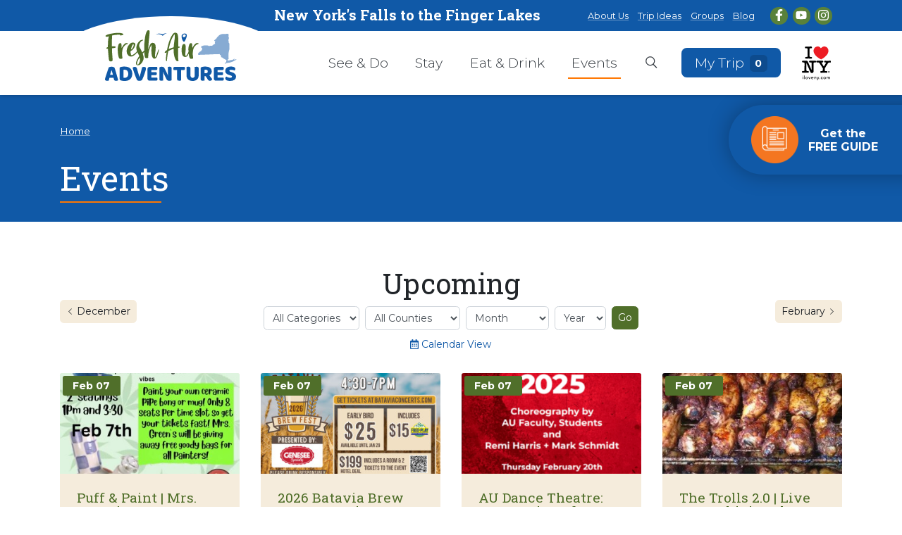

--- FILE ---
content_type: text/html; charset=UTF-8
request_url: https://www.freshairadventuresny.com/events?page=3
body_size: 12156
content:
<!DOCTYPE HTML>
<html lang="en">
	<head>
		<!-- Google Tag Manager -->
<script>(function(w,d,s,l,i){w[l]=w[l]||[];w[l].push({'gtm.start':
new Date().getTime(),event:'gtm.js'});var f=d.getElementsByTagName(s)[0],
j=d.createElement(s),dl=l!='dataLayer'?'&l='+l:'';j.async=true;j.src=
'https://www.googletagmanager.com/gtm.js?id='+i+dl;f.parentNode.insertBefore(j,f);
})(window,document,'script','dataLayer','GTM-5B27VVB');</script>
<!-- End Google Tag Manager -->

		<title>Events</title>

		<meta charset="utf-8">
		<meta name="keywords" content="">
		<meta name="description" content="">
		<meta name="viewport" content="width=device-width, initial-scale=1.0">
		<meta name="format-detection" content="telephone=no">
		<meta http-equiv="X-UA-Compatible" content="IE=edge">
		<link rel="shortcut icon" type="image/x-icon" href="https://www.freshairadventuresny.com/images/favicon/favicon.ico">

		
		<link rel="apple-touch-icon" sizes="57x57" href="https://www.freshairadventuresny.com/images/favicon/apple-icon-57x57.png">
		<link rel="apple-touch-icon" sizes="60x60" href="https://www.freshairadventuresny.com/images/favicon/apple-icon-60x60.png">
		<link rel="apple-touch-icon" sizes="72x72" href="https://www.freshairadventuresny.com/images/favicon/apple-icon-72x72.png">
		<link rel="apple-touch-icon" sizes="76x76" href="https://www.freshairadventuresny.com/images/favicon/apple-icon-76x76.png">
		<link rel="apple-touch-icon" sizes="114x114" href="https://www.freshairadventuresny.com/images/favicon/apple-icon-114x114.png">
		<link rel="apple-touch-icon" sizes="120x120" href="https://www.freshairadventuresny.com/images/favicon/apple-icon-120x120.png">
		<link rel="apple-touch-icon" sizes="144x144" href="https://www.freshairadventuresny.com/images/favicon/apple-icon-144x144.png">
		<link rel="apple-touch-icon" sizes="152x152" href="https://www.freshairadventuresny.com/images/favicon/apple-icon-152x152.png">
		<link rel="apple-touch-icon" sizes="180x180" href="https://www.freshairadventuresny.com/images/favicon/apple-icon-180x180.png">
		<link rel="icon" type="image/png" sizes="192x192"  href="https://www.freshairadventuresny.com/images/favicon/android-icon-192x192.png">
		<link rel="icon" type="image/png" sizes="32x32" href="https://www.freshairadventuresny.com/images/favicon/favicon-32x32.png">
		<link rel="icon" type="image/png" sizes="96x96" href="https://www.freshairadventuresny.com/images/favicon/favicon-96x96.png">
		<link rel="icon" type="image/png" sizes="16x16" href="https://www.freshairadventuresny.com/images/favicon/favicon-16x16.png">
		<meta name="msapplication-TileColor" content="#ffffff">
		<meta name="msapplication-TileImage" content="https://www.freshairadventuresny.com/images/favicon/ms-icon-144x144.png">
		<meta name="theme-color" content="#ffffff">		
		<link rel="stylesheet" href="https://fonts.googleapis.com/css2?family=Montserrat:ital,wght@0,300;0,400;0,700;1,400&family=Roboto+Slab:wght@400;700&display=swap">
		<link media="all" type="text/css" rel="stylesheet" href="https://www.freshairadventuresny.com/modules/core/css/styles.css?1728049462">
		<link media="all" type="text/css" rel="stylesheet" href="https://www.freshairadventuresny.com/modules/destinations/css/styles.css?1728049462">
		<link media="all" type="text/css" rel="stylesheet" href="https://www.freshairadventuresny.com/css/styles.css?1728049462">	
		
	<link media="all" type="text/css" rel="stylesheet" href="https://www.freshairadventuresny.com/modules/events/css/calendar.css?1728049462">

		
				<meta property="og:type" content="website">
		<meta property="og:url" content="https://www.freshairadventuresny.com/events">
		<meta property="og:site_name" content="Fresh Air Adventures NY">
		<meta property="og:title" content="Events">
		
			
			
				<!-- RSS Feeds -->
	<link rel="alternate" type="application/rss+xml" title="Blog" href="https://www.freshairadventuresny.com/blog/feed.rss">
	<link rel="alternate" type="application/rss+xml" title="Events" href="https://www.freshairadventuresny.com/events/feed.rss">
				
		
	</head>
	<body>
		<!-- Google Tag Manager (noscript) -->
<noscript><iframe src="https://www.googletagmanager.com/ns.html?id=GTM-5B27VVB"
height="0" width="0" style="display:none;visibility:hidden"></iframe></noscript>
<!-- End Google Tag Manager (noscript) -->

		<div id="app">
			
	<div id="top" tabindex="-1"></div>

	<a href="#main" class="skip-to-content">
		Skip to Main Content
	</a>

	
	
	<div id="page">
		<header  class="desktop swap" data-swap-offset="0.1">
<div class="top-bar">
				<div class="container">
					<div class="row align-items-center">
						<div class="col-md text-center tagline"> New York's Falls to the Finger Lakes </div>
					<nav class=" col-md text-right">
                      <a href="https://www.freshairadventuresny.com/about-us" target="_self">About Us</a><a href="https://www.freshairadventuresny.com/trip-ideas" target="_self">Trip Ideas</a><a href="https://www.freshairadventuresny.com/groups" target="_self">Groups</a><a href="https://www.freshairadventuresny.com/blog" target="_self">Blog</a>
					   <Span class="social-links">
					   <a aria-label="Facebook" href="https://www.facebook.com/freshairadventuresny/" target="_blank" class="facebook">
			<svg class="icon icon-facebook-f"aria-hidden="true" xmlns="http://www.w3.org/2000/svg" viewBox="0 0 320 512"><path d="m279.14 288 14.22-92.66h-88.91v-60.13c0-25.35 12.42-50.06 52.24-50.06h40.42V6.26S260.43 0 225.36 0c-73.22 0-121.08 44.38-121.08 124.72v70.62H22.89V288h81.39v224h100.17V288z"/></svg>
					</a>
									<a aria-label="YouTube" href="https://www.youtube.com/channel/UCy6OwF2Z31y4nXY_Y7Jlwxw" target="_blank" class="youtube">
			<svg class="icon icon-youtube"aria-hidden="true" xmlns="http://www.w3.org/2000/svg" viewBox="0 0 576 512"><path d="M549.655 124.083c-6.281-23.65-24.787-42.276-48.284-48.597C458.781 64 288 64 288 64S117.22 64 74.629 75.486c-23.497 6.322-42.003 24.947-48.284 48.597-11.412 42.867-11.412 132.305-11.412 132.305s0 89.438 11.412 132.305c6.281 23.65 24.787 41.5 48.284 47.821C117.22 448 288 448 288 448s170.78 0 213.371-11.486c23.497-6.321 42.003-24.171 48.284-47.821 11.412-42.867 11.412-132.305 11.412-132.305s0-89.438-11.412-132.305zm-317.51 213.508V175.185l142.739 81.205-142.739 81.201z"/></svg>
					</a>
									<a aria-label="Instagram" href="https://www.instagram.com/freshairadventuresny/" target="_blank" class="instagram">
			<svg class="icon icon-instagram"aria-hidden="true" xmlns="http://www.w3.org/2000/svg" viewBox="0 0 448 512"><path d="M224.1 141c-63.6 0-114.9 51.3-114.9 114.9s51.3 114.9 114.9 114.9S339 319.5 339 255.9 287.7 141 224.1 141zm0 189.6c-41.1 0-74.7-33.5-74.7-74.7s33.5-74.7 74.7-74.7 74.7 33.5 74.7 74.7-33.6 74.7-74.7 74.7zm146.4-194.3c0 14.9-12 26.8-26.8 26.8-14.9 0-26.8-12-26.8-26.8s12-26.8 26.8-26.8 26.8 12 26.8 26.8zm76.1 27.2c-1.7-35.9-9.9-67.7-36.2-93.9-26.2-26.2-58-34.4-93.9-36.2-37-2.1-147.9-2.1-184.9 0-35.8 1.7-67.6 9.9-93.9 36.1s-34.4 58-36.2 93.9c-2.1 37-2.1 147.9 0 184.9 1.7 35.9 9.9 67.7 36.2 93.9s58 34.4 93.9 36.2c37 2.1 147.9 2.1 184.9 0 35.9-1.7 67.7-9.9 93.9-36.2 26.2-26.2 34.4-58 36.2-93.9 2.1-37 2.1-147.8 0-184.8zM398.8 388c-7.8 19.6-22.9 34.7-42.6 42.6-29.5 11.7-99.5 9-132.1 9s-102.7 2.6-132.1-9c-19.6-7.8-34.7-22.9-42.6-42.6-11.7-29.5-9-99.5-9-132.1s-2.6-102.7 9-132.1c7.8-19.6 22.9-34.7 42.6-42.6 29.5-11.7 99.5-9 132.1-9s102.7-2.6 132.1 9c19.6 7.8 34.7 22.9 42.6 42.6 11.7 29.5 9 99.5 9 132.1s2.7 102.7-9 132.1z"/></svg>
					</a>
												   </span>
                  </nav>
				</div>
				</div>
			</div>
	<div class="container">
		<a class="logo" href="https://www.freshairadventuresny.com">
			<img src="https://www.freshairadventuresny.com/images/logo.svg" alt="Fresh Air Adventures NY"/>
		</a>
		<div class="nav-right">

			<nav id="main-nav" class="accessible-nav accessible-nav-hover" aria-label="Main navigation">
				<ul>
					<li class=""><a href="https://www.freshairadventuresny.com/see-and-do" target="_self">See &amp; Do</a></li><li class=""><a href="https://www.freshairadventuresny.com/stay" target="_self">Stay</a></li><li class=""><a href="https://www.freshairadventuresny.com/eat-and-drink" target="_self">Eat &amp; Drink</a></li><li class="active current"><a href="https://www.freshairadventuresny.com/events" target="_self">Events</a></li>

					<li>
						<a href="#" aria-label="Open search box" data-layer="#layer-search">
							<svg class="icon icon-search"aria-hidden="true" xmlns="http://www.w3.org/2000/svg" viewBox="0 0 1568 1568"><path d="M1410.913 1358.24 1044.62 992.035c82.567-94.882 132.922-218.589 132.922-354.162 0-298.323-241.94-540.271-540.271-540.271C338.854 97.603 97 339.55 97 637.873c0 298.331 241.854 540.273 540.271 540.273 120.61 0 231.547-39.956 321.5-106.833l369.581 369.582c22.713 22.806 59.755 22.806 82.562 0 22.811-22.808 22.718-59.848-.001-82.655zM637.454 1077C394.228 1077 197 879.863 197 636.54c0-243.318 197.228-440.455 440.454-440.455 243.134 0 440.364 197.137 440.364 440.455 0 243.323-197.23 440.46-440.364 440.46z"/></svg>
						</a>
					</li>
					<li>
						<a href="https://www.freshairadventuresny.com/trip-planner" aria-label="Open search box" class="btn btn-secondary">
							My Trip
							<span class="badge"><span class="trip-count">0</span></span>
						</a>
					</li>
				</ul>
			</nav>
			<a href="https://www.iloveny.com" class="iloveny" target="_blank">
			<img src="https://www.freshairadventuresny.com/images/iloveny.svg" alt="I love NY"/>
		</a>
		</div>


	</div>
</header>	<header  class="mobile swap" data-swap-offset="0.1">
	<div class="top-bar">
	<div class="tagline"> New York's Falls to the Finger Lakes </div>
	</div>
	<div class="main">
    <a class="logo" href="https://www.freshairadventuresny.com">
    	<img src="https://www.freshairadventuresny.com/images/logo.svg" alt="Fresh Air Adventures NY"/>
    </a>
    <nav aria-label="Search / Main navigation" class="d-print-none">
		<div>

			<a href="https://www.freshairadventuresny.com/trip-planner" aria-label="Open search box" class="btn btn-secondary btn-sm" style="font-size: .8rem; padding: .25rem .5rem;color: #FFF; ">
				My Trip
				<span class="badge"><span class="trip-count">0</span></span>
			</a>
		</div>
		<a href="https://www.iloveny.com" class="iloveny" target="_blank">
			<img src="https://www.freshairadventuresny.com/images/iloveny.svg" alt="I love NY"/>
		</a>
    	<a href="#" aria-label="Open search box" data-layer="#layer-search">
        	<svg class="icon icon-search"aria-hidden="true" xmlns="http://www.w3.org/2000/svg" viewBox="0 0 1568 1568"><path d="M1410.913 1358.24 1044.62 992.035c82.567-94.882 132.922-218.589 132.922-354.162 0-298.323-241.94-540.271-540.271-540.271C338.854 97.603 97 339.55 97 637.873c0 298.331 241.854 540.273 540.271 540.273 120.61 0 231.547-39.956 321.5-106.833l369.581 369.582c22.713 22.806 59.755 22.806 82.562 0 22.811-22.808 22.718-59.848-.001-82.655zM637.454 1077C394.228 1077 197 879.863 197 636.54c0-243.318 197.228-440.455 440.454-440.455 243.134 0 440.364 197.137 440.364 440.455 0 243.323-197.23 440.46-440.364 440.46z"/></svg>
        </a>
        <a href="#" class="toggle-nav" aria-label="Open mobile menu" data-layer="#layer-mobile-nav">
        	<svg class="icon icon-bars"aria-hidden="true" xmlns="http://www.w3.org/2000/svg" viewBox="0 0 1568 1568"><path d="M1485.055 392c0 29.674-24.091 49-53.733 49H136.679c-29.641 0-53.733-19.326-53.733-49s24.093-49 53.733-49h1294.643c29.642 0 53.733 19.326 53.733 49zm2 392c0-29.674-24.091-49-53.733-49H138.679c-29.641 0-53.733 19.326-53.733 49s24.093 49 53.733 49h1294.643c29.642 0 53.733-19.326 53.733-49zm-2 392c0-29.674-24.091-49-53.733-49H136.679c-29.641 0-53.733 19.326-53.733 49s24.093 49 53.733 49h1294.643c29.642 0 53.733-19.326 53.733-49z"/></svg>
        </a>
	</nav>
	</div>
</header>	
		<main id="main">
			<div class="no-overflow">
				<div class="title-bar">
					<div class="container">
						
													<div class="breadcrumb" aria-label="Breadcrumb">
	<ol>
		<li>
			<a href="https://www.freshairadventuresny.com">Home</a>
		</li>
			</ol>
</div>								
													<h1 class="title">Events</h1>
							
					</div>
				</div>

				<div class="container">
									
					<div style="min-height: 30rem;">
	<div class="row align-items-center mb-4">
	<div class="col-lg order-lg-2 mt-3 text-center">
		<h2>Upcoming</h2>
	
		<div class="d-print-none">
			<form method="GET" action="https://www.freshairadventuresny.com/events" accept-charset="UTF-8">
				<div class="row no-gutters">					
											<div class="col-sm px-1 mb-1">
							<select class="form-control-sm form-control" id="id-1" name="category"><option value="" selected="selected">All Categories</option><option value="14">Arts &amp; Culture</option><option value="10">Comedy</option><option value="4">Community Theater</option><option value="15">Craft Beverage</option><option value="7">Exhibits</option><option value="16">Family Fun</option><option value="17">Farms &amp; Agritourism</option><option value="12">Festivals</option><option value="19">History &amp; Heritage</option><option value="13">Holidays</option><option value="20">Lakes, Fishing &amp; Boating</option><option value="8">Lectures</option><option value="3">Live Music</option><option value="21">Locally Made</option><option value="5">Nature Programs</option><option value="22">Outdoor</option><option value="23">Restaurants &amp; Dining</option><option value="2">Seasonal</option><option value="24">Shopping &amp; Antiquing</option><option value="1">Special Events</option><option value="11">Sporting Events</option><option value="9">Tours</option><option value="6">Workshops</option></select>
						</div>
																<div class="col-sm px-1 mb-1">
							<select class="form-control-sm form-control" id="id-2" name="county"><option value="" selected="selected">All Counties</option><option value="5">Allegany - The Western NY Wilds</option><option value="1">Genesee - Theme Park Thrills</option><option value="3">Orleans - Lake Country</option><option value="4">Wyoming - Outdoor Adventure</option></select>
						</div>
										<div class="col-sm-auto px-1 mb-1">
						<select class="form-control-sm form-control" id="id-3" name="month"><option value="" selected="selected">Month</option><option value="1">January</option><option value="2">February</option><option value="3">March</option><option value="4">April</option><option value="5">May</option><option value="6">June</option><option value="7">July</option><option value="8">August</option><option value="9">September</option><option value="10">October</option><option value="11">November</option><option value="12">December</option></select>
					</div>
					<div class="col-sm-auto px-1 mb-1">
						<select class="form-control-sm form-control" id="id-4" name="year"><option value="" selected="selected">Year</option><option value="2027">2027</option><option value="2026">2026</option><option value="2025">2025</option></select>
					</div>
					<div class="col-sm-auto px-1">
						<button type="submit" class="btn btn-sm btn-green">Go</button>
					</div>
				</div>
			</form>

				
											<a href="https://www.freshairadventuresny.com/events/calendar?year=2026&amp;month=01#main" class="btn btn-sm btn-link" aria-label="Switch to calendar view" rel="nofollow">
				<svg class="icon icon-calendar-alt"aria-hidden="true" xmlns="http://www.w3.org/2000/svg" viewBox="0 0 448 512"><path d="M148 288h-40c-6.6 0-12-5.4-12-12v-40c0-6.6 5.4-12 12-12h40c6.6 0 12 5.4 12 12v40c0 6.6-5.4 12-12 12zm108-12v-40c0-6.6-5.4-12-12-12h-40c-6.6 0-12 5.4-12 12v40c0 6.6 5.4 12 12 12h40c6.6 0 12-5.4 12-12zm96 0v-40c0-6.6-5.4-12-12-12h-40c-6.6 0-12 5.4-12 12v40c0 6.6 5.4 12 12 12h40c6.6 0 12-5.4 12-12zm-96 96v-40c0-6.6-5.4-12-12-12h-40c-6.6 0-12 5.4-12 12v40c0 6.6 5.4 12 12 12h40c6.6 0 12-5.4 12-12zm-96 0v-40c0-6.6-5.4-12-12-12h-40c-6.6 0-12 5.4-12 12v40c0 6.6 5.4 12 12 12h40c6.6 0 12-5.4 12-12zm192 0v-40c0-6.6-5.4-12-12-12h-40c-6.6 0-12 5.4-12 12v40c0 6.6 5.4 12 12 12h40c6.6 0 12-5.4 12-12zm96-260v352c0 26.5-21.5 48-48 48H48c-26.5 0-48-21.5-48-48V112c0-26.5 21.5-48 48-48h48V12c0-6.6 5.4-12 12-12h40c6.6 0 12 5.4 12 12v52h128V12c0-6.6 5.4-12 12-12h40c6.6 0 12 5.4 12 12v52h48c26.5 0 48 21.5 48 48zm-48 346V160H48v298c0 3.3 2.7 6 6 6h340c3.3 0 6-2.7 6-6z"/></svg> Calendar View
				</a>
					</div>
	</div>
	<div class="col-6 col-lg-3 order-lg-1 mt-3 d-print-none">
				<a href="https://www.freshairadventuresny.com/events/list?year=2025&amp;month=12#main" class="btn btn-sm btn-tan" rel="nofollow">
			<small><svg class="icon icon-chevron-left"aria-hidden="true" xmlns="http://www.w3.org/2000/svg" viewBox="0 0 1568 1568"><path d="m476.04 824.14 534 534c22.63 22.45 59.39 22.45 82.02 0 22.63-22.72 22.54-59.39 0-82.02L599 783.06l493.04-493.04c22.54-22.64 22.63-59.39.01-82.02-22.64-22.64-59.4-22.64-82.03-.01L475.97 742.05h-.01c-.01.01-.02.02-.02.03-22.43 22.46-22.58 58.79-.49 81.45.18.18.34.36.52.54.02.03.05.05.07.07Z"/></svg></small>
			<span class="sr-only">View events for</span>
			December
		</a>
	</div>		
	<div class="col-6 col-lg-3 order-lg-3 mt-3 text-right d-print-none">
				<a href="https://www.freshairadventuresny.com/events/list?year=2026&amp;month=2#main" class="btn btn-sm btn-tan" rel="nofollow">
			February
			<span class="sr-only">View events for</span>
			<small><svg class="icon icon-chevron-right"aria-hidden="true" xmlns="http://www.w3.org/2000/svg" viewBox="0 0 1568 1568"><path d="m1091.96 743.86-534-534c-22.63-22.45-59.39-22.45-82.02 0-22.63 22.72-22.54 59.39 0 82.02L969 784.95l-493.04 493.03c-22.54 22.64-22.63 59.39-.01 82.02 22.64 22.64 59.4 22.64 82.03.01l534.05-534.05.01-.01c.01-.01.02-.02.02-.03 22.43-22.46 22.58-58.79.49-81.45-.18-.18-.34-.36-.52-.54-.02-.03-.05-.05-.07-.07Z"/></svg></small>
		</a>
	</div>	
</div>
	
		<div class="listing listing-grid grid grid-4 events">
	
		<article>
	<a href="https://www.freshairadventuresny.com/events/puff-and-paint-mrs-greens-cannary" target="_self">
					<div class="media-wrapper">
									<div class="image">
						<div class="dynamic-image" data-id="9309065" data-name="612116905_17911212954276885_1224722546299942763_n" data-ext="jpeg" data-ratio="16:9" data-options="thumb" data-mode="cover" data-role="presentation"></div>
					</div>
				
							</div>
		
					<div class="text">
									<div class="pretitle">Feb 07</div>
				
									<div class="title h2">Puff &amp; Paint | Mrs. Green&#039;s CANNAry</div>
				
				
									<div class="description">
						Mrs. Green&rsquo;s Cannary Presents: Puff &amp; Paint with Jade Pottery! Paint your own ceramic pipe, bong, or mug, hang out with friends, and enjoy a&#8230;<div class="mt-1"><span class="badge badge-secondary">Special Events</span> <span class="badge badge-secondary">Workshops</span> </div>

											</div>
							</div>
			</a>
</article>
	
		<article>
	<a href="https://www.freshairadventuresny.com/events/2026-batavia-brew-fest-batavia-downs" target="_self">
					<div class="media-wrapper">
									<div class="image">
						<div class="dynamic-image" data-id="9312227" data-name="2-7-SN-Brewfest-Early-Bird-25-1663" data-ext="jpg" data-ratio="16:9" data-options="thumb" data-mode="cover" data-role="presentation"></div>
					</div>
				
							</div>
		
					<div class="text">
									<div class="pretitle">Feb 07</div>
				
									<div class="title h2">2026 Batavia Brew Fest | Batavia Downs</div>
				
				
									<div class="description">
						7th Annual Batavia Brew Fest | Batavia Downs Gaming &amp; HotelSaturday, February 7, 2025 | 4:30&ndash;7:00 PMPark Place Event Center8315 Park Rd,&#8230;<div class="mt-1"><span class="badge badge-secondary">Special Events</span> </div>

											</div>
							</div>
			</a>
</article>
	
		<article>
	<a href="https://www.freshairadventuresny.com/events/au-dance-theatre-an-evening-of-dance-2025-352" target="_self">
					<div class="media-wrapper">
									<div class="image">
						<div class="dynamic-image" data-id="9615766" data-name="AU-Dance-Theatre-An-Evening-of-Dance-2025" data-ext="png" data-ratio="16:9" data-options="thumb" data-alt="AU Dance Theatre: An Evening of Dance 2025" data-mode="cover"></div>
					</div>
				
							</div>
		
					<div class="text">
									<div class="pretitle">Feb 07</div>
				
									<div class="title h2">AU Dance Theatre: An Evening of Dance 2025</div>
				
				
									<div class="description">
						Alfred University Performing Arts Division presents an Evening of Dance February 20 – 22 in the Miller Theater at 8pm. Admission is free. The&#8230;<div class="mt-1"><span class="badge badge-secondary">Arts & Culture</span> </div>

											</div>
							</div>
			</a>
</article>
	
		<article>
	<a href="https://www.freshairadventuresny.com/events/the-trolls-20-live-at-smokin-eagle-bbq" target="_self">
					<div class="media-wrapper">
									<div class="image">
						<div class="dynamic-image" data-id="1259237" data-name="Smokin20Eagle" data-ext="jpeg" data-ratio="16:9" data-options="thumb" data-mode="cover" data-role="presentation"></div>
					</div>
				
							</div>
		
					<div class="text">
									<div class="pretitle">Feb 07</div>
				
									<div class="title h2">The Trolls 2.0 | Live at Smokin&#039; Eagle BBQ</div>
				
				
									<div class="description">
						Bring a friend, grab a drink at the bar, an enjoy an evening of live music at the Smokin' Eagle.<div class="mt-1"><span class="badge badge-secondary">Live Music</span> </div>

											</div>
							</div>
			</a>
</article>
	
		<article>
	<a href="https://www.freshairadventuresny.com/events/galentines-brunch-with-drag-me-to-the-stage" target="_self">
					<div class="media-wrapper">
									<div class="image">
						<div class="dynamic-image" data-id="0404588" data-name="607010314_122179210364664861_5594288834809561609_n" data-ext="jpg" data-ratio="16:9" data-options="thumb" data-alt="Galentines Brunch with Drag Me To The Stage!" data-mode="cover"></div>
					</div>
				
							</div>
		
					<div class="text">
									<div class="pretitle">Feb 08</div>
				
									<div class="title h2">Galentines Brunch with Drag Me To The Stage!</div>
				
				
									<div class="description">
						Your 1st Mimosa is FREE, Cash Bar Available Come Enjoy Brunch and The Show Lots Of Energy, Music, Dancing and Laughs Get Your Tickets Here (purchase&#8230;<div class="mt-1"></div>

											</div>
							</div>
			</a>
</article>
	
		<article>
	<a href="https://www.freshairadventuresny.com/events/au-dance-theatre-an-evening-of-dance-2025-353" target="_self">
					<div class="media-wrapper">
									<div class="image">
						<div class="dynamic-image" data-id="9615766" data-name="AU-Dance-Theatre-An-Evening-of-Dance-2025" data-ext="png" data-ratio="16:9" data-options="thumb" data-alt="AU Dance Theatre: An Evening of Dance 2025" data-mode="cover"></div>
					</div>
				
							</div>
		
					<div class="text">
									<div class="pretitle">Feb 08</div>
				
									<div class="title h2">AU Dance Theatre: An Evening of Dance 2025</div>
				
				
									<div class="description">
						Alfred University Performing Arts Division presents an Evening of Dance February 20 – 22 in the Miller Theater at 8pm. Admission is free. The&#8230;<div class="mt-1"><span class="badge badge-secondary">Arts & Culture</span> </div>

											</div>
							</div>
			</a>
</article>
	
		<article>
	<a href="https://www.freshairadventuresny.com/events/au-dance-theatre-an-evening-of-dance-2025-354" target="_self">
					<div class="media-wrapper">
									<div class="image">
						<div class="dynamic-image" data-id="9615766" data-name="AU-Dance-Theatre-An-Evening-of-Dance-2025" data-ext="png" data-ratio="16:9" data-options="thumb" data-alt="AU Dance Theatre: An Evening of Dance 2025" data-mode="cover"></div>
					</div>
				
							</div>
		
					<div class="text">
									<div class="pretitle">Feb 09</div>
				
									<div class="title h2">AU Dance Theatre: An Evening of Dance 2025</div>
				
				
									<div class="description">
						Alfred University Performing Arts Division presents an Evening of Dance February 20 – 22 in the Miller Theater at 8pm. Admission is free. The&#8230;<div class="mt-1"><span class="badge badge-secondary">Arts & Culture</span> </div>

											</div>
							</div>
			</a>
</article>
	
		<article>
	<a href="https://www.freshairadventuresny.com/events/gardening-classes-37" target="_self">
					<div class="media-wrapper">
									<div class="image">
						<div class="dynamic-image" data-id="2628426" data-name="Gardening-Classes-Instagram-Post" data-ext="png" data-ratio="16:9" data-options="thumb" data-alt="Gardening Classes" data-mode="cover"></div>
					</div>
				
							</div>
		
					<div class="text">
									<div class="pretitle">Feb 10</div>
				
									<div class="title h2">Gardening Classes</div>
				
				
									<div class="description">
						Gardening and landscaping offer numerous benefits, but the specifics of how to get started may not be as well-known. Ready to get your hands dirty and&#8230;<div class="mt-1"></div>

											</div>
							</div>
			</a>
</article>
	
		<article>
	<a href="https://www.freshairadventuresny.com/events/au-dance-theatre-an-evening-of-dance-2025-355" target="_self">
					<div class="media-wrapper">
									<div class="image">
						<div class="dynamic-image" data-id="9615766" data-name="AU-Dance-Theatre-An-Evening-of-Dance-2025" data-ext="png" data-ratio="16:9" data-options="thumb" data-alt="AU Dance Theatre: An Evening of Dance 2025" data-mode="cover"></div>
					</div>
				
							</div>
		
					<div class="text">
									<div class="pretitle">Feb 10</div>
				
									<div class="title h2">AU Dance Theatre: An Evening of Dance 2025</div>
				
				
									<div class="description">
						Alfred University Performing Arts Division presents an Evening of Dance February 20 – 22 in the Miller Theater at 8pm. Admission is free. The&#8230;<div class="mt-1"><span class="badge badge-secondary">Arts & Culture</span> </div>

											</div>
							</div>
			</a>
</article>
	
		<article>
	<a href="https://www.freshairadventuresny.com/events/annual-fall-festival-harringtons-farm-market-2" target="_self">
					<div class="media-wrapper">
									<div class="image">
						<div class="dynamic-image" data-id="7382616" data-name="618077383_1487385260060951_8503385590019611584_n" data-ext="jpeg" data-ratio="16:9" data-options="thumb" data-mode="cover" data-role="presentation"></div>
					</div>
				
							</div>
		
					<div class="text">
									<div class="pretitle">Feb 11</div>
				
									<div class="title h2">Annual Fall Festival | Harrington&#039;s Farm Market</div>
				
				
									<div class="description">
						Say &ldquo;Be Mine&rdquo; with Cheese &amp; Wine&nbsp; Join us at Harrington&rsquo;s Farm Market-Greenhouse for a Valentine night that&rsquo;s equal&#8230;<div class="mt-1"><span class="badge badge-secondary">Holidays</span> <span class="badge badge-secondary">Seasonal</span> <span class="badge badge-secondary">Special Events</span> </div>

											</div>
							</div>
			</a>
</article>
	
		<article>
	<a href="https://www.freshairadventuresny.com/events/valentine-centerpiece-making-class-fentons-bloom-and-basket" target="_self">
					<div class="media-wrapper">
									<div class="image">
						<div class="dynamic-image" data-id="3051569" data-name="605416933_122118006867015237_8584956961030166241_n" data-ext="jpeg" data-ratio="16:9" data-options="thumb" data-alt="Valentine's Day bouquet centerpiece" data-mode="cover"></div>
					</div>
				
							</div>
		
					<div class="text">
									<div class="pretitle">Feb 11</div>
				
									<div class="title h2">Valentine Centerpiece Making Class | Fenton&#039;s Bloom &amp; Basket</div>
				
				
									<div class="description">
						Create something heartfelt this season at Fenton&rsquo;s Bloom &amp; Basket. During this hands-on Valentine&rsquo;s Centerpiece Class, guests will&#8230;<div class="mt-1"><span class="badge badge-secondary">Festivals</span> <span class="badge badge-secondary">Seasonal</span> <span class="badge badge-secondary">Special Events</span> <span class="badge badge-secondary">Workshops</span> </div>

											</div>
							</div>
			</a>
</article>
	
		<article>
	<a href="https://www.freshairadventuresny.com/events/handmade-paper-sculpting-workshops-with-julie-lambert-go-art" target="_self">
					<div class="media-wrapper">
									<div class="image">
						<div class="dynamic-image" data-id="9799293" data-name="Julie20Lambert20Sample20of20Handmade20paper20Sculpturing201" data-ext="jpeg" data-ratio="16:9" data-options="thumb" data-mode="cover" data-role="presentation"></div>
					</div>
				
							</div>
		
					<div class="text">
									<div class="pretitle">Feb 11</div>
				
									<div class="title h2">Handmade Paper Sculpting Workshops with Julie Lambert | GO ART!</div>
				
				
									<div class="description">
						The first of the two-class workshop is a hands-on exploration into the art of making paper. Students will learn a brief history of paper and how to&#8230;<div class="mt-1"><span class="badge badge-secondary">Workshops</span> </div>

											</div>
							</div>
			</a>
</article>
	
		<article>
	<a href="https://www.freshairadventuresny.com/events/trivia-night-eli-fish" target="_self">
					<div class="media-wrapper">
									<div class="image">
						<div class="dynamic-image" data-id="5824213" data-name="Eli20Fish20Flight20204Eli20Fish" data-ext="jpeg" data-ratio="16:9" data-options="thumb" data-mode="cover" data-role="presentation"></div>
					</div>
				
							</div>
		
					<div class="text">
									<div class="pretitle">Feb 11</div>
				
									<div class="title h2">Trivia Night | Eli Fish</div>
				
				
									<div class="description">
						Join Eli Fish for Trivia at 6:30, this and every Wednesday. Reservations are recommended: 585-343-0008<div class="mt-1"><span class="badge badge-secondary">Special Events</span> </div>

											</div>
							</div>
			</a>
</article>
	
		<article>
	<a href="https://www.freshairadventuresny.com/events/au-dance-theatre-an-evening-of-dance-2025-356" target="_self">
					<div class="media-wrapper">
									<div class="image">
						<div class="dynamic-image" data-id="9615766" data-name="AU-Dance-Theatre-An-Evening-of-Dance-2025" data-ext="png" data-ratio="16:9" data-options="thumb" data-alt="AU Dance Theatre: An Evening of Dance 2025" data-mode="cover"></div>
					</div>
				
							</div>
		
					<div class="text">
									<div class="pretitle">Feb 11</div>
				
									<div class="title h2">AU Dance Theatre: An Evening of Dance 2025</div>
				
				
									<div class="description">
						Alfred University Performing Arts Division presents an Evening of Dance February 20 – 22 in the Miller Theater at 8pm. Admission is free. The&#8230;<div class="mt-1"><span class="badge badge-secondary">Arts & Culture</span> </div>

											</div>
							</div>
			</a>
</article>
	
		<article>
	<a href="https://www.freshairadventuresny.com/events/making-movies-45" target="_self">
					<div class="media-wrapper">
									<div class="image">
						<div class="dynamic-image" data-id="4901040" data-name="Making-Movies-Instagram-Post" data-ext="png" data-ratio="16:9" data-options="thumb" data-alt="Making Movies" data-mode="cover"></div>
					</div>
				
							</div>
		
					<div class="text">
									<div class="pretitle">Feb 12</div>
				
									<div class="title h2">Making Movies</div>
				
				
									<div class="description">
						Patrons ages 15 &amp; up are invited to join us for a short class series exploring the process of Making Movies. These classes will take place on&#8230;<div class="mt-1"><span class="badge badge-secondary">Arts & Culture</span> </div>

											</div>
							</div>
			</a>
</article>
	
		<article>
	<a href="https://www.freshairadventuresny.com/events/au-dance-theatre-an-evening-of-dance-2025-357" target="_self">
					<div class="media-wrapper">
									<div class="image">
						<div class="dynamic-image" data-id="9615766" data-name="AU-Dance-Theatre-An-Evening-of-Dance-2025" data-ext="png" data-ratio="16:9" data-options="thumb" data-alt="AU Dance Theatre: An Evening of Dance 2025" data-mode="cover"></div>
					</div>
				
							</div>
		
					<div class="text">
									<div class="pretitle">Feb 12</div>
				
									<div class="title h2">AU Dance Theatre: An Evening of Dance 2025</div>
				
				
									<div class="description">
						Alfred University Performing Arts Division presents an Evening of Dance February 20 – 22 in the Miller Theater at 8pm. Admission is free. The&#8230;<div class="mt-1"><span class="badge badge-secondary">Arts & Culture</span> </div>

											</div>
							</div>
			</a>
</article>
	
		<article>
	<a href="https://www.freshairadventuresny.com/events/portrait-classes-with-dr-cristiano-pereira-go-art" target="_self">
					<div class="media-wrapper">
									<div class="image">
						<div class="dynamic-image" data-id="0474667" data-name="Portrait" data-ext="jpg" data-ratio="16:9" data-options="thumb" data-mode="cover" data-role="presentation"></div>
					</div>
				
							</div>
		
					<div class="text">
									<div class="pretitle">Feb 13</div>
				
									<div class="title h2">Portrait Classes with Dr Cristiano Pereira | GO ART!</div>
				
				
									<div class="description">
						Unlock the power of expression! In this engaging portrait class, you&rsquo;ll learn to go beyond a simple likeness to capture the unique personality&#8230;<div class="mt-1"><span class="badge badge-secondary">Workshops</span> </div>

											</div>
							</div>
			</a>
</article>
	
		<article>
	<a href="https://www.freshairadventuresny.com/events/beginner-drawing-classes-with-dr-cristiano-pereira-go-art-1" target="_self">
					<div class="media-wrapper">
									<div class="image">
						<div class="dynamic-image" data-id="6785672" data-name="draw-1pm20copy" data-ext="jpg" data-ratio="16:9" data-options="thumb" data-mode="cover" data-role="presentation"></div>
					</div>
				
							</div>
		
					<div class="text">
									<div class="pretitle">Feb 13</div>
				
									<div class="title h2">Beginner Drawing Classes with Dr Cristiano Pereira | GO ART!</div>
				
				
									<div class="description">
						Unleash your creative potential in our upcoming drawing class! This is the perfect opportunity to learn the fundamentals of drawing in a relaxed and&#8230;<div class="mt-1"><span class="badge badge-secondary">Workshops</span> </div>

											</div>
							</div>
			</a>
</article>
	
		<article>
	<a href="https://www.freshairadventuresny.com/events/oil-painting-with-dr-cristiano-pereira-go-art" target="_self">
					<div class="media-wrapper">
									<div class="image">
						<div class="dynamic-image" data-id="9778936" data-name="oil-1pm20copy" data-ext="jpg" data-ratio="16:9" data-options="thumb" data-mode="cover" data-role="presentation"></div>
					</div>
				
							</div>
		
					<div class="text">
									<div class="pretitle">Feb 13</div>
				
									<div class="title h2">Oil Painting with Dr Cristiano Pereira | GO ART!</div>
				
				
									<div class="description">
						Let your inner artist shine! Join our upcoming painting class with Dr. Cristiano Pereira, a fun and welcoming workshop designed for everyone,&#8230;<div class="mt-1"><span class="badge badge-secondary">Workshops</span> </div>

											</div>
							</div>
			</a>
</article>
	
		<article>
	<a href="https://www.freshairadventuresny.com/events/valentines-wine-and-wiskey-tasting-mr-wine-and-liquor" target="_self">
					<div class="media-wrapper">
									<div class="image">
						<div class="dynamic-image" data-id="0412265" data-name="615389088_1755391102357734_2644309830408682482_n" data-ext="jpeg" data-ratio="16:9" data-options="thumb" data-mode="cover" data-role="presentation"></div>
					</div>
				
							</div>
		
					<div class="text">
									<div class="pretitle">Feb 13</div>
				
									<div class="title h2">Valentine&#039;s Wine &amp; Wiskey Tasting | Mr. Wine &amp; Liquor</div>
				
				
									<div class="description">
						Celebrate Valentine&rsquo;s Day with an evening of curated sips at Mr. Wine &amp; Liquor. Explore a selection of wines and whiskeys perfect for&#8230;<div class="mt-1"><span class="badge badge-secondary">Special Events</span> </div>

											</div>
							</div>
			</a>
</article>
	</div>

		<div class="text-center">
			<ul class="pagination justify-content-center mt-3">

		
					<li class="page-item d-sm-none">
				<a class="page-link" href="https://www.freshairadventuresny.com/events?page=1" title="First Page">
					&nbsp;<svg class="icon icon-angle-double-left"aria-hidden="true" xmlns="http://www.w3.org/2000/svg" viewBox="0 0 448 512"><path d="m223.7 239 136-136c9.4-9.4 24.6-9.4 33.9 0l22.6 22.6c9.4 9.4 9.4 24.6 0 33.9L319.9 256l96.4 96.4c9.4 9.4 9.4 24.6 0 33.9L393.7 409c-9.4 9.4-24.6 9.4-33.9 0l-136-136c-9.5-9.4-9.5-24.6-.1-34zm-192 34 136 136c9.4 9.4 24.6 9.4 33.9 0l22.6-22.6c9.4-9.4 9.4-24.6 0-33.9L127.9 256l96.4-96.4c9.4-9.4 9.4-24.6 0-33.9L201.7 103c-9.4-9.4-24.6-9.4-33.9 0l-136 136c-9.5 9.4-9.5 24.6-.1 34z"/></svg>&nbsp;
				</a>
			</li>
			<li class="page-item">
				<a class="page-link" href="https://www.freshairadventuresny.com/events?page=2" title="Previous Page">
					&nbsp;<svg class="icon icon-angle-left"aria-hidden="true" xmlns="http://www.w3.org/2000/svg" viewBox="0 0 1568 1568"><path d="M554.47 743.59c.04-.05.09-.1.14-.15L931.4 366.66c22.63-22.64 59.39-22.64 82.02 0 22.63 22.63 22.54 59.38 0 82.02L677.65 784.45l335 335.01c22.55 22.63 22.64 59.3 0 82.02-22.62 22.45-59.38 22.45-82.02 0L554.68 825.53l-.07-.07c-.17-.17-.32-.35-.49-.52-22.07-22.61-21.97-58.87.35-81.35Z"/></svg>&nbsp;
				</a>
			</li>
		

	    
	    
	        
	        
	        
	        	            	                	                    <li class="page-item d-none d-sm-block">
	                    	<a class="page-link" href="https://www.freshairadventuresny.com/events?page=1">1</a>
	                    </li>
	                	            	                	                    <li class="page-item d-none d-sm-block">
	                    	<a class="page-link" href="https://www.freshairadventuresny.com/events?page=2">2</a>
	                    </li>
	                	            	                	                    <li class="page-item d-none d-sm-block active">
	                    	<span class="page-link">3</span>
	                    </li>
	                	            	                	                    <li class="page-item d-none d-sm-block">
	                    	<a class="page-link" href="https://www.freshairadventuresny.com/events?page=4">4</a>
	                    </li>
	                	            	                	                    <li class="page-item d-none d-sm-block">
	                    	<a class="page-link" href="https://www.freshairadventuresny.com/events?page=5">5</a>
	                    </li>
	                	            	                	                    <li class="page-item d-none d-sm-block">
	                    	<a class="page-link" href="https://www.freshairadventuresny.com/events?page=6">6</a>
	                    </li>
	                	            	                	                    <li class="page-item d-none d-sm-block">
	                    	<a class="page-link" href="https://www.freshairadventuresny.com/events?page=7">7</a>
	                    </li>
	                	            	                	                    <li class="page-item d-none d-sm-block">
	                    	<a class="page-link" href="https://www.freshairadventuresny.com/events?page=8">8</a>
	                    </li>
	                	            	        
	    
	        
	        	            <li class="page-item d-none d-sm-block disabled">
	            	<span class="page-link">...</span>
	            </li>
	        
	        
	        
	    
	        
	        
	        
	        	            	                	                    <li class="page-item d-none d-sm-block">
	                    	<a class="page-link" href="https://www.freshairadventuresny.com/events?page=14">14</a>
	                    </li>
	                	            	                	                    <li class="page-item d-none d-sm-block">
	                    	<a class="page-link" href="https://www.freshairadventuresny.com/events?page=15">15</a>
	                    </li>
	                	            	        
	    

	    
	    <li class="page-item d-sm-none disabled">
	    	<span class="page-link">3 / 15</span>
	    </li>


	    
	    			<li class="page-item">
				<a class="page-link" href="https://www.freshairadventuresny.com/events?page=4" title="Next Page">
					&nbsp;<svg class="icon icon-angle-right"aria-hidden="true" xmlns="http://www.w3.org/2000/svg" viewBox="0 0 1568 1568"><path d="M1013.53 824.41c-.04.05-.09.1-.14.15L636.6 1201.34c-22.63 22.64-59.39 22.64-82.02 0-22.63-22.63-22.54-59.38 0-82.02l335.77-335.77-335-335.01c-22.55-22.63-22.64-59.3 0-82.02 22.62-22.45 59.38-22.45 82.02 0l375.95 375.95.07.07c.17.17.32.35.49.52 22.07 22.61 21.97 58.87-.35 81.35Z"/></svg>&nbsp;
				</a>
			</li>
			<li class="page-item d-sm-none">
				<a class="page-link" href="https://www.freshairadventuresny.com/events?page=15" title="Last Page">
					&nbsp;<svg class="icon icon-angle-double-right"aria-hidden="true" xmlns="http://www.w3.org/2000/svg" viewBox="0 0 448 512"><path d="m224.3 273-136 136c-9.4 9.4-24.6 9.4-33.9 0l-22.6-22.6c-9.4-9.4-9.4-24.6 0-33.9l96.4-96.4-96.4-96.4c-9.4-9.4-9.4-24.6 0-33.9L54.3 103c9.4-9.4 24.6-9.4 33.9 0l136 136c9.5 9.4 9.5 24.6.1 34zm192-34-136-136c-9.4-9.4-24.6-9.4-33.9 0l-22.6 22.6c-9.4 9.4-9.4 24.6 0 33.9l96.4 96.4-96.4 96.4c-9.4 9.4-9.4 24.6 0 33.9l22.6 22.6c9.4 9.4 24.6 9.4 33.9 0l136-136c9.4-9.2 9.4-24.4 0-33.8z"/></svg>&nbsp;
				</a>
			</li>
			</ul>


		</div>

	</div>



				</div>
			</div>
		</main>

		<div id="request-guide">
	<div class="container">
		<div class="row">
			<div class="col-md-6 col-lg-4">
			<div class="inner">
				<h2>Request The FREE travel packet</h2>
				<p>Discover all the adventurous things you can see and do in the Fresh Air Adventures region. Then bring your travel packet with you to use while you're visiting destinations in the area.</p>
				<p><a class="btn btn-arrow btn-light" href="/get-guide">Get the packet</a></p>
			</div>
			</div>
		</div>
	</div>
</div>		<footer>
    <div class="footer-tagline">
        <div class="container">
            <div class="row text-center">
                <div class="col">
                    <b>Breathe in the Adventure!</b>
                    Lakes , Thrills, Family Fun &amp; More.
                </div>
            </div>
        </div>
    </div>
    <div class="footer-top d-print-none">
        <div class="container">
            <div class="row">
                <div class="col-12 col-md-4 text-center">
                    <p><img src="https://www.freshairadventuresny.com/images/logo-rev.svg" alt="Fresh Air Adventures NY" class="logo" />
                    </p>
                    <p><a href="/about-us/contact" class="btn btn-secondary">Contact Us</a></p>
                    <div class="social-links">
                        <a aria-label="Facebook" href="https://www.facebook.com/freshairadventuresny/" target="_blank" class="facebook">
			<svg class="icon icon-facebook-f"aria-hidden="true" xmlns="http://www.w3.org/2000/svg" viewBox="0 0 320 512"><path d="m279.14 288 14.22-92.66h-88.91v-60.13c0-25.35 12.42-50.06 52.24-50.06h40.42V6.26S260.43 0 225.36 0c-73.22 0-121.08 44.38-121.08 124.72v70.62H22.89V288h81.39v224h100.17V288z"/></svg>
					</a>
									<a aria-label="YouTube" href="https://www.youtube.com/channel/UCy6OwF2Z31y4nXY_Y7Jlwxw" target="_blank" class="youtube">
			<svg class="icon icon-youtube"aria-hidden="true" xmlns="http://www.w3.org/2000/svg" viewBox="0 0 576 512"><path d="M549.655 124.083c-6.281-23.65-24.787-42.276-48.284-48.597C458.781 64 288 64 288 64S117.22 64 74.629 75.486c-23.497 6.322-42.003 24.947-48.284 48.597-11.412 42.867-11.412 132.305-11.412 132.305s0 89.438 11.412 132.305c6.281 23.65 24.787 41.5 48.284 47.821C117.22 448 288 448 288 448s170.78 0 213.371-11.486c23.497-6.321 42.003-24.171 48.284-47.821 11.412-42.867 11.412-132.305 11.412-132.305s0-89.438-11.412-132.305zm-317.51 213.508V175.185l142.739 81.205-142.739 81.201z"/></svg>
					</a>
									<a aria-label="Instagram" href="https://www.instagram.com/freshairadventuresny/" target="_blank" class="instagram">
			<svg class="icon icon-instagram"aria-hidden="true" xmlns="http://www.w3.org/2000/svg" viewBox="0 0 448 512"><path d="M224.1 141c-63.6 0-114.9 51.3-114.9 114.9s51.3 114.9 114.9 114.9S339 319.5 339 255.9 287.7 141 224.1 141zm0 189.6c-41.1 0-74.7-33.5-74.7-74.7s33.5-74.7 74.7-74.7 74.7 33.5 74.7 74.7-33.6 74.7-74.7 74.7zm146.4-194.3c0 14.9-12 26.8-26.8 26.8-14.9 0-26.8-12-26.8-26.8s12-26.8 26.8-26.8 26.8 12 26.8 26.8zm76.1 27.2c-1.7-35.9-9.9-67.7-36.2-93.9-26.2-26.2-58-34.4-93.9-36.2-37-2.1-147.9-2.1-184.9 0-35.8 1.7-67.6 9.9-93.9 36.1s-34.4 58-36.2 93.9c-2.1 37-2.1 147.9 0 184.9 1.7 35.9 9.9 67.7 36.2 93.9s58 34.4 93.9 36.2c37 2.1 147.9 2.1 184.9 0 35.9-1.7 67.7-9.9 93.9-36.2 26.2-26.2 34.4-58 36.2-93.9 2.1-37 2.1-147.8 0-184.8zM398.8 388c-7.8 19.6-22.9 34.7-42.6 42.6-29.5 11.7-99.5 9-132.1 9s-102.7 2.6-132.1-9c-19.6-7.8-34.7-22.9-42.6-42.6-11.7-29.5-9-99.5-9-132.1s-2.6-102.7 9-132.1c7.8-19.6 22.9-34.7 42.6-42.6 29.5-11.7 99.5-9 132.1-9s102.7-2.6 132.1 9c19.6 7.8 34.7 22.9 42.6 42.6 11.7 29.5 9 99.5 9 132.1s2.7 102.7-9 132.1z"/></svg>
					</a>
							                    </div>
                </div>
                <div class="col-6 col-md-3 offset-md-1 d-print-none">
                    <nav>
                        <ul>
                            <li class=""><a href="https://www.freshairadventuresny.com/see-and-do" target="_self">See &amp; Do</a></li><li class=""><a href="https://www.freshairadventuresny.com/stay" target="_self">Stay</a></li><li class=""><a href="https://www.freshairadventuresny.com/eat-and-drink" target="_self">Eat &amp; Drink</a></li><li class="active current"><a href="https://www.freshairadventuresny.com/events" target="_self">Events</a></li>
                        </ul>
                    </nav>
                </div>
                <div class="col-6 col-md-3 offset-md-1 d-print-none">
                    <nav>
                        <ul>
                            <li class=""><a href="https://www.freshairadventuresny.com/about-us" target="_self">About Us</a></li><li class=""><a href="https://www.freshairadventuresny.com/trip-ideas" target="_self">Trip Ideas</a></li><li class=""><a href="https://www.freshairadventuresny.com/groups" target="_self">Groups</a></li><li class=""><a href="https://www.freshairadventuresny.com/blog" target="_self">Blog</a></li>
                        </ul>
                    </nav>

                </div>

            </div>
            <div class="county-logos">
                <div class="row justify-content-center align-items-center">
                    <div class="col-12 col-sm-6 col-lg-3 text-center">
                        <p><a href="https://wnywilds.com/" target="_blank">
                            <img src="https://www.freshairadventuresny.com/images/WNY-WILD_Allegany-Co-Logo.png" alt="Allegany County" />
                        </a></p>
                    </div>
                    <div class="col-12 col-sm-6 col-lg-3 text-center">
                        <p><a href="https://visitgeneseeny.com/" target="_blank">
                            <img src="https://www.freshairadventuresny.com/images/Genesee-County-Tourism-Logo.png" alt="Genesee County" />
                        </a></p>
                    </div>
                    <div class="col-12 col-sm-6 col-lg-3 text-center">                        
                        <p><a href="http://www.gowyomingcountyny.com/" target="_blank">
                            <img src="https://www.freshairadventuresny.com/images/wyoming-county-tourism-logo.png" alt="Wyoming County" />
                        </a></p>
                    </div>
                    <div class="col-12 col-sm-6 col-lg-3 text-center">
                        <p><a href="http://orleanscountytourism.com/" target="_blank">
                            <img src="https://www.freshairadventuresny.com/images/Orleans-County-Logo.png" alt="Orleans County" />
                        </a></p>
                    </div>
                </div>
            </div>
            <div class="row  justify-content-center">
                <div class="col-10 text-center">
                    <span class="small">
                        &reg; I LOVE NEW YORK is a registered trademark and service mark of the New York State
                        Department of Economic Development; used with permission.
                    </span>
                </div>
            </div>
        </div>
    </div>
    <div class="footer-bottom text-center">
        <div class="container">
            <div class="row">
                <div class="col-md text-md-left">
                    <div class="copyright">
                        &copy;2026 Fresh Air Adventures NY
                        &nbsp;|&nbsp; <a href="https://www.freshairadventuresny.com/privacy-policy">Privacy Policy</a>
                    </div>
                </div>
                <div class="col-md text-md-right">
                    <a class="site-by d-print-none" href="https://www.corporatecomm.com/" target="_blank"
                        rel="noopener">
                        Website by Corporate Communications, Inc.
                    </a>
                </div>
            </div>
        </div>
    </div>

    <a href="#top" id="to-top" aria-label="Return to top of page">
        <svg class="icon icon-chevron-up"aria-hidden="true" xmlns="http://www.w3.org/2000/svg" viewBox="0 0 1568 1568"><path d="m742.86 476.04-534 534c-22.45 22.63-22.45 59.39 0 82.02 22.72 22.63 59.39 22.54 82.02 0L783.95 599l493.03 493.04c22.64 22.54 59.39 22.63 82.02.01 22.64-22.64 22.64-59.4.01-82.03L824.96 475.97l-.01-.01c-.01-.01-.02-.02-.03-.02-22.46-22.43-58.79-22.58-81.45-.49-.18.18-.36.34-.54.52-.03.02-.05.05-.07.07Z"/></svg>
    </a>
</footer>


<div class="floating-button d-print-none">
	<a href="/get-guide" class="guide-toggle">
		<span class="float-icon">
			<img src="https://www.freshairadventuresny.com/images/guide.png" alt="">
		</span>
		<span class="text">
			Get the FREE GUIDE
		</span>
	</a>	
</div>

	</div>

	
	<section class="layer" id="layer-mobile-nav" aria-hidden="true">
 	<div class="layer-trap" tabindex="0"></div>
	<div class="layer-dialog" role="dialog" aria-modal="true" aria-label="Main navigation" tabindex="-1">
		<div class="layer-content">
            <a href="https://www.freshairadventuresny.com" class="home-link">
		<svg class="icon icon-home"aria-hidden="true" xmlns="http://www.w3.org/2000/svg" viewBox="0 0 576 512"><path d="M280.37 148.26 96 300.11V464a16 16 0 0 0 16 16l112.06-.29a16 16 0 0 0 15.92-16V368a16 16 0 0 1 16-16h64a16 16 0 0 1 16 16v95.64a16 16 0 0 0 16 16.05L464 480a16 16 0 0 0 16-16V300L295.67 148.26a12.19 12.19 0 0 0-15.3 0zM571.6 251.47 488 182.56V44.05a12 12 0 0 0-12-12h-56a12 12 0 0 0-12 12v72.61L318.47 43a48 48 0 0 0-61 0L4.34 251.47a12 12 0 0 0-1.6 16.9l25.5 31A12 12 0 0 0 45.15 301l235.22-193.74a12.19 12.19 0 0 1 15.3 0L530.9 301a12 12 0 0 0 16.9-1.6l25.5-31a12 12 0 0 0-1.7-16.93z"/></svg>
	</a>
	<nav id="mobile-nav" class="accessible-nav" aria-label="Mobile navigation">
		<ul>
			<li class=""><a href="https://www.freshairadventuresny.com/see-and-do" target="_self">See &amp; Do</a></li><li class=""><a href="https://www.freshairadventuresny.com/stay" target="_self">Stay</a></li><li class=""><a href="https://www.freshairadventuresny.com/eat-and-drink" target="_self">Eat &amp; Drink</a></li><li class="active current"><a href="https://www.freshairadventuresny.com/events" target="_self">Events</a></li>
		</ul>
		<hr>
		<ul class="secondary-nav">
		<nav><a href="https://www.freshairadventuresny.com/about-us" target="_self">About Us</a><a href="https://www.freshairadventuresny.com/trip-ideas" target="_self">Trip Ideas</a><a href="https://www.freshairadventuresny.com/groups" target="_self">Groups</a><a href="https://www.freshairadventuresny.com/blog" target="_self">Blog</a></nav>
		</ul>
		<hr>
	</nav>
	<div class="social-links">
		<a aria-label="Facebook" href="https://www.facebook.com/freshairadventuresny/" target="_blank" class="facebook">
			<svg class="icon icon-facebook-f"aria-hidden="true" xmlns="http://www.w3.org/2000/svg" viewBox="0 0 320 512"><path d="m279.14 288 14.22-92.66h-88.91v-60.13c0-25.35 12.42-50.06 52.24-50.06h40.42V6.26S260.43 0 225.36 0c-73.22 0-121.08 44.38-121.08 124.72v70.62H22.89V288h81.39v224h100.17V288z"/></svg>
					</a>
									<a aria-label="YouTube" href="https://www.youtube.com/channel/UCy6OwF2Z31y4nXY_Y7Jlwxw" target="_blank" class="youtube">
			<svg class="icon icon-youtube"aria-hidden="true" xmlns="http://www.w3.org/2000/svg" viewBox="0 0 576 512"><path d="M549.655 124.083c-6.281-23.65-24.787-42.276-48.284-48.597C458.781 64 288 64 288 64S117.22 64 74.629 75.486c-23.497 6.322-42.003 24.947-48.284 48.597-11.412 42.867-11.412 132.305-11.412 132.305s0 89.438 11.412 132.305c6.281 23.65 24.787 41.5 48.284 47.821C117.22 448 288 448 288 448s170.78 0 213.371-11.486c23.497-6.321 42.003-24.171 48.284-47.821 11.412-42.867 11.412-132.305 11.412-132.305s0-89.438-11.412-132.305zm-317.51 213.508V175.185l142.739 81.205-142.739 81.201z"/></svg>
					</a>
									<a aria-label="Instagram" href="https://www.instagram.com/freshairadventuresny/" target="_blank" class="instagram">
			<svg class="icon icon-instagram"aria-hidden="true" xmlns="http://www.w3.org/2000/svg" viewBox="0 0 448 512"><path d="M224.1 141c-63.6 0-114.9 51.3-114.9 114.9s51.3 114.9 114.9 114.9S339 319.5 339 255.9 287.7 141 224.1 141zm0 189.6c-41.1 0-74.7-33.5-74.7-74.7s33.5-74.7 74.7-74.7 74.7 33.5 74.7 74.7-33.6 74.7-74.7 74.7zm146.4-194.3c0 14.9-12 26.8-26.8 26.8-14.9 0-26.8-12-26.8-26.8s12-26.8 26.8-26.8 26.8 12 26.8 26.8zm76.1 27.2c-1.7-35.9-9.9-67.7-36.2-93.9-26.2-26.2-58-34.4-93.9-36.2-37-2.1-147.9-2.1-184.9 0-35.8 1.7-67.6 9.9-93.9 36.1s-34.4 58-36.2 93.9c-2.1 37-2.1 147.9 0 184.9 1.7 35.9 9.9 67.7 36.2 93.9s58 34.4 93.9 36.2c37 2.1 147.9 2.1 184.9 0 35.9-1.7 67.7-9.9 93.9-36.2 26.2-26.2 34.4-58 36.2-93.9 2.1-37 2.1-147.8 0-184.8zM398.8 388c-7.8 19.6-22.9 34.7-42.6 42.6-29.5 11.7-99.5 9-132.1 9s-102.7 2.6-132.1-9c-19.6-7.8-34.7-22.9-42.6-42.6-11.7-29.5-9-99.5-9-132.1s-2.6-102.7 9-132.1c7.8-19.6 22.9-34.7 42.6-42.6 29.5-11.7 99.5-9 132.1-9s102.7-2.6 132.1 9c19.6 7.8 34.7 22.9 42.6 42.6 11.7 29.5 9 99.5 9 132.1s2.7 102.7-9 132.1z"/></svg>
					</a>
								</div>
        </div>
		<button type="button" class="layer-close" aria-label="Close"><svg class="icon icon-times"aria-hidden="true" xmlns="http://www.w3.org/2000/svg" viewBox="0 0 1568 1568"><path d="m868.81 784 468.367-468.409c23.416-23.324 23.417-61.353 0-84.769-23.415-23.417-61.444-23.323-84.859 0L784 699.183l-468.318-468.36c-23.414-23.323-61.443-23.416-84.859 0-23.416 23.415-23.415 61.444 0 84.768L699.19 784l-468.367 468.41c-23.416 23.323-23.417 61.352 0 84.769 23.415 23.415 61.444 23.322 84.858-.001L784 868.817l468.318 468.361c23.413 23.322 61.443 23.322 84.858-.001 23.415-23.507 23.415-61.445 0-84.769L868.81 784z"/></svg></button>
	</div>
 	<div class="layer-trap" tabindex="0"></div>
</section>
<section class="layer" id="layer-search" aria-hidden="true">
 	<div class="layer-trap" tabindex="0"></div>
	<div class="layer-dialog" role="dialog" aria-modal="true" aria-label="Search" tabindex="-1">
		<div class="layer-content">
            <form method="GET" action="https://www.freshairadventuresny.com/search" accept-charset="UTF-8" role="search">
		<div id="id-5" class="h3">
			Enter Keywords
		</div>

		<div class="form-group">
			<input type="text" name="q" class="form-control" autocomplete="off" required aria-labelledby="id-5">
		</div>

		<div class="form-group">
			<button type="submit" class="btn btn-primary">
				<svg class="icon icon-search"aria-hidden="true" xmlns="http://www.w3.org/2000/svg" viewBox="0 0 1568 1568"><path d="M1410.913 1358.24 1044.62 992.035c82.567-94.882 132.922-218.589 132.922-354.162 0-298.323-241.94-540.271-540.271-540.271C338.854 97.603 97 339.55 97 637.873c0 298.331 241.854 540.273 540.271 540.273 120.61 0 231.547-39.956 321.5-106.833l369.581 369.582c22.713 22.806 59.755 22.806 82.562 0 22.811-22.808 22.718-59.848-.001-82.655zM637.454 1077C394.228 1077 197 879.863 197 636.54c0-243.318 197.228-440.455 440.454-440.455 243.134 0 440.364 197.137 440.364 440.455 0 243.323-197.23 440.46-440.364 440.46z"/></svg> Search
			</button>
		</div>
	</form>
        </div>
		<button type="button" class="layer-close" aria-label="Close"><svg class="icon icon-times"aria-hidden="true" xmlns="http://www.w3.org/2000/svg" viewBox="0 0 1568 1568"><path d="m868.81 784 468.367-468.409c23.416-23.324 23.417-61.353 0-84.769-23.415-23.417-61.444-23.323-84.859 0L784 699.183l-468.318-468.36c-23.414-23.323-61.443-23.416-84.859 0-23.416 23.415-23.415 61.444 0 84.768L699.19 784l-468.367 468.41c-23.416 23.323-23.417 61.352 0 84.769 23.415 23.415 61.444 23.322 84.858-.001L784 868.817l468.318 468.361c23.413 23.322 61.443 23.322 84.858-.001 23.415-23.507 23.415-61.445 0-84.769L868.81 784z"/></svg></button>
	</div>
 	<div class="layer-trap" tabindex="0"></div>
</section>	
	
		</div>
	
		<script src="https://www.freshairadventuresny.com/modules/core/js/scripts.js?1728049462"></script>
		<script src="https://www.freshairadventuresny.com/modules/destinations/js/scripts.js?1728049462"></script>
		<script src="https://www.freshairadventuresny.com/js/scripts.js?1728049462"></script>
		
				    <script type="application/ld+json">
		        {"@context":"https://schema.org","@type":"BreadcrumbList","itemListElement":[{"@type":"ListItem","position":1,"name":"Events","item":"https://www.freshairadventuresny.com/events"}]}
		    </script>
		
	
		
	</body>
</html>

--- FILE ---
content_type: text/css
request_url: https://www.freshairadventuresny.com/modules/destinations/css/styles.css?1728049462
body_size: 1910
content:
.blockquote,blockquote{margin:0 2rem .5rem;font-size:1.25rem}.blockquote cite,blockquote cite{font-size:1rem;opacity:.8;display:block}.destination-sections{display:grid;grid-gap:.5em;font-size:1.6em}.destination-sections .destination-section{position:relative;display:flex;flex-direction:column;justify-content:center;align-items:center;overflow:hidden;border-radius:.2em}.destination-sections .destination-section:hover .destination-section-title{padding-left:1.4em}.destination-sections .destination-section-image{position:absolute;top:0;left:0;width:100%;height:100%;z-index:1}.destination-sections .destination-section-icon{height:0;z-index:2;opacity:0;transition:all .25s ease-out}.destination-sections .destination-section-title{margin:.25em 0;font-weight:400;color:#fff;line-height:1;z-index:1;background:#1059a7;bottom:10px;position:absolute;left:0;text-align:center;padding:.6em 1em;font-family:Roboto Slab,Times New Roman,Serif;border-top-right-radius:.2em;border-bottom-right-radius:.2em;transition:padding .5s}.destination-sections .destination-section-title:after{content:"icon-angle-right";display:none}.destination-sections .destination-section-title .icon{margin-left:.05em}.destination-sections .destination-section-title:before{position:absolute;top:50%;left:50%;width:5em;height:5em;border-radius:100%;background:rgba(89,129,58,.85);transform:translate(-50%,-50%);transition:all .5s ease-out;z-index:-1}@media (max-width:991.98px){.destination-sections .destination-section-title{padding:.5em;font-size:1.2rem}}.destination-sections a{text-decoration:none!important}.destination-sections a:hover .destination-section-icon{height:2em;opacity:1}.destination-sections a:hover .destination-section-title:before{width:151%;height:151%;border-radius:100%}@media (max-width:991.98px){.destination-sections{font-size:1.25em}}@media (min-width:768px){.destination-sections{height:20vw;grid-template-columns:1fr 1fr 1fr 1fr;grid-template-rows:1fr;grid-template-areas:"a a b c" "d e f f"}.destination-sections .destination-section:first-of-type{grid-area:a}.destination-sections .destination-section:nth-of-type(2){grid-area:b}.destination-sections .destination-section:nth-of-type(3){grid-area:c}.destination-sections .destination-section:nth-of-type(4){grid-area:d}.destination-sections .destination-section:nth-of-type(5){grid-area:e}.destination-sections .destination-section:nth-of-type(6){grid-area:f}}@media (max-width:767.98px){.destination-sections{height:100vw;grid-template-columns:1fr 1fr;grid-template-rows:1fr 1fr;grid-template-areas:"a a" "b c"}.destination-sections .destination-section:first-of-type{grid-area:a}.destination-sections .destination-section:nth-of-type(2){grid-area:b}.destination-sections .destination-section:nth-of-type(3){grid-area:c}.destination-sections .destination-section:nth-of-type(4){grid-area:d}.destination-sections .destination-section:nth-of-type(5){grid-area:e}.destination-sections .destination-section:nth-of-type(6){grid-area:f}}.destination-detail{margin-bottom:2em}.destination-detail .images{display:flex;flex-wrap:wrap}.destination-detail .images>*{flex:1;min-width:50%;padding:.5em}.destination-detail .images>:first-child{min-width:100%}.destination-detail .details,.destination-detail .hours{font-size:.9em}.destination-detail .destination-links{vertical-align:-moz-middle-with-baseline;vertical-align:middle}.destination-detail .social-icons{margin:2em 0 2em 1em;display:inline-block}.destination-detail .social-icons a{font-size:1em;display:inline-block;padding:.2em;margin:0 .1em;background:#506f2a;color:#fff;border-radius:4em;width:2em;height:2em;text-align:center}.destination-detail .social-icons a:hover{background:#354a1c}.destination-detail .trip-ideas article{padding:10px;margin:10px 0;background-color:#f5ecdc}.destination-detail .trip-ideas article h3{display:inline-block;padding-right:1em;vertical-align:sub}.destination-detail .nearby{padding:2em 0;margin-top:3em;background:#f5ecdc}.destination-detail .nearby>h2{margin:0 0 1em;text-align:center}.destination-detail .nearby .container{position:relative;padding:0 60px}.destination-detail .nearby .text{background:#1059a7;color:#fff;padding:1em 1em 2em}.destination-detail .nearby .text a{color:#fff;text-decoration-color:hsla(0,0%,100%,.4)}.destination-detail .nearby .text h2{font-family:Montserrat,Arial,sans-serif}.destination-detail .glide{position:static}.destination-detail .listing article{margin-bottom:0}.destination-detail .actions{position:absolute;right:.5em;top:.5em}.destination-detail .actions .icon{margin-left:.25em}.nearby-destinations .filter .dropdown>.btn{margin-right:.5em}.nearby-destinations .filter .dropdown>.btn:after{content:"icon-angle-down";display:none}.nearby-destinations .filter .dropdown>.btn .icon{margin-left:.05em}.nearby-destinations .filter .dropdown>.btn:hover{text-decoration:none;background:#f8f9fa}.nearby-destinations .filter .dropdown .dropdown-menu.show{min-width:300px!important;font-size:.9em}.nearby-destinations .filter .dropdown.show{background:#f8f9fa;border-radius:.4em}.ideas-section{padding:60px 0;margin:2em 0;background-color:#59811d;left:calc(-50vw + 50%);width:100vw;position:relative}.trip-toggle.btn{font-size:.85em}.trip-toggle.btn .icon{margin-right:.5em}.listing.destination-ideas-home article a,.listing.destination-ideas article a{margin-bottom:0;position:relative}.listing.destination-ideas-home article a .text,.listing.destination-ideas article a .text{position:absolute;bottom:0;right:0;left:0;color:#fff;padding-top:4em;background:linear-gradient(180deg,transparent 0,rgba(0,0,0,.65) 46%,rgba(0,0,0,.65));filter:progid:DXImageTransform.Microsoft.gradient(startColorstr="#00000000",endColorstr="#6b000000",GradientType=0)}.listing.destination-ideas-home article a .text .title,.listing.destination-ideas article a .text .title{font-size:1.6em;color:#fff}.listing.destination-ideas-home article a .text .pretitle,.listing.destination-ideas article a .text .pretitle{opacity:1;background:#1059a7;color:#fff;display:inline-block;padding:0 .4em;border-radius:.2em}.listing.destination-ideas-home article a .media-wrapper,.listing.destination-ideas-home article a .media-wrapper .image,.listing.destination-ideas article a .media-wrapper,.listing.destination-ideas article a .media-wrapper .image{height:100%}.listing.destination-ideas-home article a .media-wrapper .image .dynamic-image.cover>div,.listing.destination-ideas article a .media-wrapper .image .dynamic-image.cover>div{padding-bottom:150%;height:100%}@media (max-width:575.98px){.listing.destination-ideas-home article a .media-wrapper .image .dynamic-image.cover>div,.listing.destination-ideas article a .media-wrapper .image .dynamic-image.cover>div{padding-bottom:100%}}@media (min-width:992px){.listing.destination-ideas-home article:first-child{width:50%;position:relative}.listing.destination-ideas-home article:first-child a .media-wrapper,.listing.destination-ideas-home article:first-child a .media-wrapper .image{height:100%}.listing.destination-ideas-home article:first-child a .media-wrapper .image .dynamic-image.cover>div{padding-bottom:70%;height:100%}.listing.destination-ideas-home article{width:25%}.listing.destination-ideas-home article a{margin-bottom:0}}.listing.destination-ideas-1 .image{height:100%;min-height:200px;border-radius:4px}.listing.destination-ideas-1 article{min-height:10em}.listing.destination-ideas-1 article a{background:transparent}.listing.destination-ideas-1 article a:hover{box-shadow:none}.listing.destination-ideas-1 article a .text{background:#fff;border-radius:4px}.listing.destination-ideas-1 article a .title{font-family:Roboto Slab,Times New Roman,Serif}.listing.destination-ideas-1 article a .title .icon{line-height:1}@media (min-width:992px){.listing.destination-ideas-1{grid-template-columns:1fr 1fr 1fr 1fr;grid-template-rows:1fr;grid-template-areas:"g g h h" "g g i i";display:grid;gap:3em}.listing.destination-ideas-1 article{height:100%;min-height:18em}.listing.destination-ideas-1 article a{height:100%}.listing.destination-ideas-1 article .text{flex:1;padding:2em;margin:40px 0;margin-left:0;background:#fff;margin-left:-100px;position:relative;box-shadow:2px 2px 5px rgba(0,0,0,.1)}.listing.destination-ideas-1 .image{height:100%}.listing.destination-ideas-1 article:first-child{grid-area:g}.listing.destination-ideas-1 article:first-child .text{flex:0.6;font-size:1.3em}.listing.destination-ideas-1 article:nth-child(2){grid-area:h}.listing.destination-ideas-1 article:nth-child(3){grid-area:i}}.listing.ideas article>a{background:transparent;box-shadow:none}.listing.ideas article>a .text{flex:1;padding:2em;margin:40px 0;margin-left:0;background:#fff;box-shadow:2px 2px 5px rgba(0,0,0,.1);margin-left:-2em;position:relative}.listing.ideas article>a:hover{box-shadow:none}.destinations-section{background:#f5ecdc;padding:60px 0}.destinations-section .slick-arrow{background:#f70;width:2em;height:2em;border-radius:2em}.destinations-section .listing article>a{background:hsla(0,0%,100%,.75)}.share-trip{background:#f5ecdc;margin-bottom:2em;padding:1em;border-radius:.3em}.share-trip .copy-link input{background-color:#fff}

--- FILE ---
content_type: text/css
request_url: https://www.freshairadventuresny.com/modules/events/css/calendar.css?1728049462
body_size: 389
content:
table.calendar{width:100%;table-layout:fixed;font-size:16px}table.calendar thead{border-bottom:2px solid #999;font-size:.9em}table.calendar th,table.calendar thead{text-align:center;font-weight:700}table.calendar tbody{border-color:#ddd;border-style:solid;border-width:0 0 1px 1px}table.calendar td{position:relative;background:#fff;border-color:#ddd;border-style:solid;border-width:1px 1px 0 0}table.calendar td.active{background:ivory}table.calendar td.inactive{background:#fafafa}table.calendar td:before{content:"";float:left;padding-top:60%}table.calendar .calendar-number{padding:.5em;font-size:.9em;line-height:1;text-align:right}table.calendar .calendar-item{display:block;margin:2px;font-size:.8em;padding:.1em .25em;color:#fff;text-decoration:none;white-space:nowrap;text-overflow:ellipsis;overflow:hidden}table.calendar .calendar-indicator{position:absolute;top:0;left:0;width:100%;height:100%;text-align:center;border-bottom:2px solid}table.calendar.calendar-full{margin-top:2em}table.calendar.calendar-full .calendar-indicator{display:none}table.calendar.calendar-mini{font-size:14px}table.calendar.calendar-mini td:before{padding-top:80%}table.calendar.calendar-mini .calendar-number{text-align:center}@media (max-width:768px){table.calendar{font-size:14px}table.calendar .calendar-item{display:none}table.calendar .calendar-indicator{display:block}}

--- FILE ---
content_type: application/javascript; charset=utf-8
request_url: https://www.freshairadventuresny.com/js/scripts.js?1728049462
body_size: 760
content:
"use strict";$(function(){var e=$(".accessible-nav");$("li",e).each(function(){var n=$(this).find("> a"),e=$(this).find("> ul");0!=n.length&&0!=e.length&&($(this).addClass("has-submenu"),e=$("<button/>",{type:"button","aria-label":"Open "+n.text()+" submenu","aria-expanded":"false"}),n.attr("aria-haspopup","true").attr("aria-expanded","false").after(e))}),e.on("open","li.has-submenu",function(){var n=$(this).addClass("open"),e=n.find("> a").attr("aria-expanded","true");n.find("> button").attr("aria-expanded","true").attr("aria-label","Close "+e.text()+" submenu")}),e.on("close","li.has-submenu",function(){var n=$(this).removeClass("open"),e=n.find("> a").attr("aria-expanded","false");n.find("> button").attr("aria-expanded","false").attr("aria-label","Open "+e.text()+" submenu")}),e.filter(".accessible-nav-hover").on("mouseover","li.has-submenu",function(){$(this).trigger("open")}).on("mouseout","li.has-submenu",function(){$(this).trigger("close")}).on("touchend","li.has-submenu:not(.open) > a",function(n){return $(this).parent().trigger("open"),!1}),e.on("focusin","li.has-submenu > ul",function(){var n=$(this),e=n.data("timeout");null!=e&&(clearTimeout(e),n.removeData("timeout")),$(this).parent().addClass("open")}),e.on("focusout","li.has-submenu > ul",function(n){var e=$(this),t=window.setTimeout(function(){e.parent("li").trigger("close")},50);e.data("timeout",t)}),e.on("click","li.has-submenu > button",function(){$(this).parent().trigger("open")}),e.on("click","li.open > button",function(){$(this).parent().trigger("close")}),$(document).on("keydown",function(n){"Escape"===n.key&&e.find("li.open").removeClass("open")})}),$(function(){var n=$("#to-top"),e=n.data("offset")||200,t=!1,a=null;function i(){window.scrollY>=e?0==t&&(t=!0,n.addClass("active")):1==t&&(t=!1,n.removeClass("active")),a=null}0<n.length&&(i(),$(window).on("scroll",function(n){null==a&&(a=window.setTimeout(i,500))}),n.click(function(){return $("html,body").scrollTop(0),$("#top").focus(),!1}))}),$(function(){var n,a,e,i,t=$("header.swap");function o(){n.each(function(){var n=$(this),e=n.data("swap-offset")||1,t=n.hasClass("swapped");window.scrollY>=e*i?0==t&&("absolute"!=(e=n.css("position"))&&"fixed"!=e&&(e=n.outerHeight(!0),a.css({marginTop:e})),n.addClass("swapped")):1==t&&(n.removeClass("swapped"),a.css({marginTop:""}))}),e=null}0!=t.length&&(n=t.filter(":visible"),a=$("html"),e=null,i=window.innerHeight,o(),$(window).on("scroll",function(){null==e&&(e=window.setTimeout(o,200))}),$(window).on("resize",function(){n=t.filter(":visible"),i=window.innerHeight,a.css({marginTop:""}),o()}))});

--- FILE ---
content_type: image/svg+xml
request_url: https://www.freshairadventuresny.com/images/logo.svg
body_size: 9545
content:
<svg xmlns="http://www.w3.org/2000/svg" width="216.741" height="83.265" viewBox="0 0 216.741 83.265">
  <g id="logo" transform="translate(-166.874 -83.456)">
    <path id="Path_314" data-name="Path 314" d="M274.482,91.321s8.718-1.338,11.495,2.625c0,0,4-4.207,7.469-4.66a15.568,15.568,0,0,0-7.27,2.035S279.832,88.893,274.482,91.321Z" transform="translate(-24.077 -1.304)" fill="#1059a7"/>
    <g id="Group_84" data-name="Group 84" transform="translate(167.746 83.456)">
      <path id="Path_315" data-name="Path 315" d="M178.8,94a2.248,2.248,0,0,1,.139-.689l.275-.137q1.861-.413,3.756-.689t3.825-.415c.644-.043,1.3-.068,1.965-.068h1.964a3.111,3.111,0,0,1,.481.034,2.34,2.34,0,0,0,.415.034.734.734,0,0,1,.621.621.81.81,0,0,0,.827.62,1.7,1.7,0,0,0,.757-.206,4.413,4.413,0,0,1,.656-.206c.206-.045.425-.092.654-.138a4.8,4.8,0,0,0,1.723-.483q1.171-.628.276-1.547a12.269,12.269,0,0,0-1.31-.776,10.619,10.619,0,0,0-1.758-.529,14.319,14.319,0,0,0-1.825-.248,53.2,53.2,0,0,0-5.411-.137,42.608,42.608,0,0,0-5.41.482q-1.724.285-3.446.6t-3.446.674a15.971,15.971,0,0,0-2.31.6,17.47,17.47,0,0,0-2.24.949,5.833,5.833,0,0,0-1.517,1.033q-.551.483-.447.931t.793.793a.671.671,0,0,0,.31.069.7.7,0,0,1,.31.069,5.041,5.041,0,0,0,2.688-.207,4.375,4.375,0,0,1,.655-.206,6.658,6.658,0,0,0,.723-.207q-.553,2.275-.93,4.446a30.759,30.759,0,0,0-.449,4.377q-.137,2.206-.172,4.445t-.172,4.515c-.231.092-.449.172-.654.241s-.426.149-.655.241a5.9,5.9,0,0,0-1.035.827.614.614,0,0,0-.137.447.466.466,0,0,0,.276.449,2.848,2.848,0,0,0,.516.206c.161.046.356.116.585.206a1.629,1.629,0,0,0,.586.034,2.154,2.154,0,0,1,.655.035,1.731,1.731,0,0,0,.035.414,1.192,1.192,0,0,1,.033.275q.275,3.1.518,6.135t.517,6.133q.136,1.174.24,2.24t.311,2.171a6.648,6.648,0,0,0,.206,1.033c.092.323.182.645.277.966a1.639,1.639,0,0,0,1.033,1.033,3.941,3.941,0,0,0,3.377,0,1.532,1.532,0,0,0,1.032-1.24,9.211,9.211,0,0,0,.138-2.205q-.207-2.755-.414-5.514t-.414-5.514q-.14-1.446-.137-2.929t-.069-2.929a1.3,1.3,0,0,1,.069-.414,1.348,1.348,0,0,0,.069-.414q1.033-.137,2.033-.31t1.963-.31c.278-.092.564-.184.863-.276a3.629,3.629,0,0,0,.792-.345c.368-.183.552-.414.552-.689a.955.955,0,0,0-.483-.758,3.5,3.5,0,0,0-1.861-.552h-4.067a3.29,3.29,0,0,1-.068-.655v-.654q-.14-3.927.033-7.891T178.8,94Z" transform="translate(-167.998 -84.701)" fill="#506f2a"/>
      <path id="Path_316" data-name="Path 316" d="M210.2,111.9q.482-.136.414-.55a.842.842,0,0,0-.483-.552,4.446,4.446,0,0,0-.655-.207,3.056,3.056,0,0,0-.655-.068,4.571,4.571,0,0,0-3.305.965,16.069,16.069,0,0,0-2.689,2.963l-1.241,1.861c-.184.322-.358.644-.518.965s-.333.644-.516.965h-.206a1.389,1.389,0,0,1-.069-.448v-.448c-.047-.734-.081-1.471-.1-2.205s-.081-1.47-.172-2.205a4.2,4.2,0,0,0-.033-.586c-.025-.161-.058-.356-.1-.586a1.263,1.263,0,0,0-.9-.9,2.585,2.585,0,0,0-1.757-.069,2.643,2.643,0,0,0-1.412,1.1c-.138.231-.276.472-.414.724a4.825,4.825,0,0,0-.345.793,33.642,33.642,0,0,0-1.068,4.446,15.7,15.7,0,0,0-.1,4.514,2.844,2.844,0,0,0,.036.483,3.115,3.115,0,0,1,.034.482,28.655,28.655,0,0,0,.241,3.721q.241,1.862.585,3.722.207,1.1.482,2.136a14.66,14.66,0,0,0,.689,2,2.28,2.28,0,0,0,1.378,1.31,5.961,5.961,0,0,0,3.24-.069,1.69,1.69,0,0,0,.93-.552,1.489,1.489,0,0,0,.1-1.1q-.139-1.034-.241-2.1t-.241-2.171a17.813,17.813,0,0,1-.173-1.86,10.28,10.28,0,0,1,.1-1.861q.139-1.17.242-2.24c.069-.712.171-1.435.31-2.17a16.884,16.884,0,0,1,1.068-3.481,11.11,11.11,0,0,1,1.965-3.067,12.941,12.941,0,0,1,2.135-2.067,6.878,6.878,0,0,1,2.757-1.24A4.929,4.929,0,0,0,210.2,111.9Z" transform="translate(-173.76 -89.509)" fill="#506f2a"/>
      <path id="Path_317" data-name="Path 317" d="M265.871,115.015a.451.451,0,0,0-.481,0,1.214,1.214,0,0,0-.345.551c-.139.368-.321.873-.552,1.515s-.413,1.15-.55,1.517q-.69,2-1.379,3.929a26.886,26.886,0,0,1-1.655,3.721q-.206.346-.414.655t-.413.654q-.139.346-.482.069a1.589,1.589,0,0,0-.035-.311,1.9,1.9,0,0,1-.035-.379v-1.654a11.2,11.2,0,0,1,.139-1.723q.136-1.86.344-3.686t.415-3.687q.136-1.723.207-3.412a27.379,27.379,0,0,0-.069-3.343,7.145,7.145,0,0,0-.827-3.032,3.586,3.586,0,0,0-2-1.93,5.254,5.254,0,0,0-3.239-.207,3.462,3.462,0,0,0-2.55,2,20.65,20.65,0,0,0-1.861,4.2q-.345,1.033-.654,2.033t-.655,2.032a1.107,1.107,0,0,1-.137.484.135.135,0,0,1-.1-.035.146.146,0,0,0-.1-.035q.068-1.377.069-2.687a24.7,24.7,0,0,1,.138-2.62q.206-2.893.413-5.685t.552-5.618q.206-1.721.379-3.445t.311-3.447q.136-1.447.276-2.86a20.038,20.038,0,0,0,.068-2.86,3.348,3.348,0,0,1-.068-.654,1.755,1.755,0,0,0-.138-.654,1.056,1.056,0,0,0-.966-.9,3.893,3.893,0,0,0-1.551.035,2.235,2.235,0,0,0-1.274.929,11.967,11.967,0,0,0-.9,1.448,19.45,19.45,0,0,0-1.586,4.2,74.657,74.657,0,0,0-1.653,9.925,17.492,17.492,0,0,0-.172,1.895,18.556,18.556,0,0,1-.173,1.9q-.139,1.31-.241,2.619t-.1,2.687q-.07,2.207-.034,4.411c.016,1.089.009,2.178-.012,3.267-.456.445-.915.887-1.4,1.316q-.9.793-1.861,1.688l-.276-.551c-.276-.643-.694-1.407-.97-2.028s-.942-1.653-1.218-2.3c-.763-1.8-2.67-4.175-2.618-6.083.033-.443.078-1.035.153-1.466a7.952,7.952,0,0,1,1.268-3.23,12.043,12.043,0,0,1,1.858-2.409,5.48,5.48,0,0,1,2.229-1.349c.242-.146,1.146-.484.963-.923-.129-.46-.713-.362-1.035-.348s-.609.04-.879.079a6.277,6.277,0,0,0-.812.174,6.606,6.606,0,0,0-3.364,1.946,19.518,19.518,0,0,0-2.77,3.521l-.992,2.042c-.14.358-.267.713-.377,1.068s-.245.732-.39,1.107l.009.01c-.008.021-.017.042-.024.064a11.7,11.7,0,0,0-.42,3.628,15.728,15.728,0,0,0,1.018,5.126c-.035.044-.073.084-.106.13a18.836,18.836,0,0,1-3,3.131,30.137,30.137,0,0,1-3.412,2.427,3.9,3.9,0,0,1-.9.509q-.483.2-.966.431-.689.392-1.033-.391a1.486,1.486,0,0,1-.242-.393,4.42,4.42,0,0,0-.241-.47,12.246,12.246,0,0,1-.481-5.871q.619-.235,1.1-.47a15.4,15.4,0,0,0,1.413-.822,5.987,5.987,0,0,0,1.207-1.056,16.026,16.026,0,0,0,3.515-6.185,7.833,7.833,0,0,0,.344-2.191,2.206,2.206,0,0,0-1.241-2.35,2.547,2.547,0,0,0-1.1-.47,6.576,6.576,0,0,0-5.584,1.018,12.463,12.463,0,0,0-2.343,2.192,21.336,21.336,0,0,0-2.585,4.463,18.951,18.951,0,0,0-1.344,5.088,9.293,9.293,0,0,0,2.895,8.377,4.915,4.915,0,0,0,2.275,1.331,7.368,7.368,0,0,0,2.687.275,6.279,6.279,0,0,0,2.55-.823,24.743,24.743,0,0,0,3.343-2.271,19.385,19.385,0,0,0,2.929-2.974,7.872,7.872,0,0,1,.758-1.019c.068-.076.122-.169.186-.248.233.5.459,1,.709,1.483q.621,1.206,1.172,2.446.344.622.654,1.275a9.868,9.868,0,0,1,.518,1.345q-.416.619-.827,1.206a13.049,13.049,0,0,0-.758,1.206,27.171,27.171,0,0,0-3.447,7.444,9.854,9.854,0,0,0-.311,1.378,4.393,4.393,0,0,0,.035,1.448,2.635,2.635,0,0,0,2.136,2.274,3.828,3.828,0,0,0,.758.138,6.045,6.045,0,0,0,4.688-1.723,20.3,20.3,0,0,0,2.412-2.895A18.96,18.96,0,0,0,240.028,133a10.823,10.823,0,0,0,.758-5.238q-.139-1.033-.345-2.067a14.527,14.527,0,0,0-.551-2c-.093-.321-.2-.643-.31-.964a10.509,10.509,0,0,1-.311-1.034l1.033-1.034,1.489-1.24q.042.767.13,1.516.172,1.447.31,2.894.137.966.311,1.93a19.2,19.2,0,0,0,.448,1.931,1.5,1.5,0,0,0,.965,1.171,4.584,4.584,0,0,0,3.653,0,1.106,1.106,0,0,0,.827-1.31V126.11q0-.688.069-1.448v-1.24a4.758,4.758,0,0,1,.138-1.171,43.766,43.766,0,0,1,2.481-9.581,23.5,23.5,0,0,1,2.343-4.548,1.675,1.675,0,0,0,.208-.242q.068-.1.344.035a9.352,9.352,0,0,0-.069,1.172,9.329,9.329,0,0,1-.07,1.171q-.068,1.516-.137,3t-.137,3a9.275,9.275,0,0,0,.033,1.792,16.4,16.4,0,0,1,.1,1.861q.069,1.173.206,2.378t.345,2.378a7.319,7.319,0,0,0,.448,1.585q.311.759.655,1.516a5.618,5.618,0,0,0,.482.793,4.048,4.048,0,0,0,.689.723,3.245,3.245,0,0,0,2.619.758,3.462,3.462,0,0,0,2.344-1.379q.344-.482.619-.931a5.656,5.656,0,0,0,.483-1q.894-2.068,1.619-4.2a40.455,40.455,0,0,0,1.206-4.342c.092-.32.207-.793.344-1.413s.231-1.113.277-1.482C266.079,115.107,266.01,115.015,265.871,115.015Zm-45.553-1.782q.274-.9.551-1.761.551-1.486,1.136-2.9a8.564,8.564,0,0,1,1.688-2.584,1.744,1.744,0,0,1,.69,1.174,5.016,5.016,0,0,1-.276,2.349,13.076,13.076,0,0,1-1.48,3.053,9.528,9.528,0,0,1-2.309,2.427c0,.054-.092.079-.277.079A6.227,6.227,0,0,1,220.318,113.232Zm13.989,22.044a16.691,16.691,0,0,1-1.86,3.584,1.559,1.559,0,0,0-.242.31,1.683,1.683,0,0,1-.24.31q-1.035,1.034-1.723-.276a2.935,2.935,0,0,1-.276-1.93c.092-.322.172-.632.242-.931s.146-.609.241-.93q.687-1.791,1.481-3.412a30.057,30.057,0,0,1,1.827-3.205,2.054,2.054,0,0,1,.482-.62,14.748,14.748,0,0,1,.622,3.584A9.566,9.566,0,0,1,234.307,135.276Z" transform="translate(-178.018 -83.456)" fill="#506f2a"/>
      <path id="Path_318" data-name="Path 318" d="M317.572,111.532a4.507,4.507,0,0,1-1.551-.276V110.5q.069-1.791.1-3.48c.021-1.126.035-2.285.035-3.481q.065-2.411-.068-4.755t-.484-4.756a12.464,12.464,0,0,0-.827-3.239A3.519,3.519,0,0,0,312.3,88.65a4.918,4.918,0,0,0-2.31,0,4.071,4.071,0,0,0-1.962,1.241,12.252,12.252,0,0,0-.9,1q-.412.517-.827,1.068a28.988,28.988,0,0,0-1.618,2.653q-.724,1.344-1.344,2.722a62.935,62.935,0,0,0-2.722,6.961q-1.14,3.515-1.964,7.236-.346,1.38-.587,2.756t-.585,2.757l-.621.414q-.553.412-1.1.827t-1.1.9a3.844,3.844,0,0,0-.483.586,3.537,3.537,0,0,0-.344.654.807.807,0,0,0,.55,1.241,1.928,1.928,0,0,0,1.448-.137l.413-.276a3.1,3.1,0,0,1,.552-.276,2.083,2.083,0,0,1-.069.619q-.206,1.656-.449,3.274t-.378,3.274a20.524,20.524,0,0,0-.137,2.413q0,1.239-.069,2.412a4.307,4.307,0,0,0,.033.585c.024.161.058.356.1.586a1.74,1.74,0,0,0,.413.827.957.957,0,0,0,.69.206,1,1,0,0,0,.345-.483,1.207,1.207,0,0,0,.069-.482q.207-2.275.447-4.549t.587-4.549q.274-1.584.55-3.067t.552-3.068q2.134-1.17,4.272-2.2a24.776,24.776,0,0,1,4.481-1.655,1.281,1.281,0,0,1,.068.38.666.666,0,0,0,.07.31q0,2.687.206,5.237a40.363,40.363,0,0,0,.758,5.238,28.445,28.445,0,0,0,1.586,5.1,16.9,16.9,0,0,0,1.24,2.413,3.04,3.04,0,0,0,3.1,1.585c.828-.045,1.194-.505,1.1-1.379-.045-.276-.092-.551-.137-.827s-.092-.551-.137-.827a16.559,16.559,0,0,1-.21-2.62q0-1.308-.136-2.687-.14-3.24-.07-6.41t.206-6.341a2.4,2.4,0,0,1,.035-.413,2.323,2.323,0,0,0,.035-.414c.55-.092,1.036-.183,1.448-.276q.344-.137.619-.241a5.436,5.436,0,0,0,.553-.241.522.522,0,0,0,.207-.172,1.554,1.554,0,0,1,.207-.241A1.807,1.807,0,0,0,317.572,111.532ZM310.3,95.612q-.139,2.274-.412,4.514t-.622,4.515q-.2,1.723-.377,3.377t-.311,3.377a2.239,2.239,0,0,0-.068.552,3.09,3.09,0,0,1-.07.619q-2.067.552-4.066,1.24a36.137,36.137,0,0,0-3.86,1.585c-.138-.138-.206-.229-.206-.276q.964-4.342,2.138-8.547a53.694,53.694,0,0,1,3.1-8.338,28.652,28.652,0,0,1,2.756-4.963c.185-.276.368-.539.552-.792s.39-.518.621-.793a.919.919,0,0,0,.241-.173,1.586,1.586,0,0,1,.377-.241q.136,1.173.206,2.24A16.094,16.094,0,0,1,310.3,95.612Z" transform="translate(-196.125 -84.588)" fill="#506f2a"/>
      <path id="Path_319" data-name="Path 319" d="M357.054,110.8a4.49,4.49,0,0,0-.654-.207,3.065,3.065,0,0,0-.654-.068,4.574,4.574,0,0,0-3.307.965,16.13,16.13,0,0,0-2.69,2.963l-1.24,1.861q-.277.483-.519.965c-.159.321-.333.644-.517.965h-.2a1.368,1.368,0,0,1-.07-.448v-.448c-.047-.734-.081-1.471-.1-2.205s-.082-1.47-.173-2.205a4.607,4.607,0,0,0-.033-.586c-.026-.161-.058-.356-.1-.586a1.265,1.265,0,0,0-.895-.9,2.588,2.588,0,0,0-1.758-.069,2.64,2.64,0,0,0-1.412,1.1c-.137.231-.276.472-.414.724a4.578,4.578,0,0,0-.345.793,33.4,33.4,0,0,0-1.069,4.446,15.812,15.812,0,0,0-.1,4.514,3.037,3.037,0,0,0,.033.483,2.832,2.832,0,0,1,.036.482c0,.581.021,1.163.056,1.744-.191.407-.39.826-.573,1.219q-.518,1.1-1.139,2.205a12.586,12.586,0,0,1-.791,1.24q-.451.621-.93,1.172a1.978,1.978,0,0,1-1.241.827.887.887,0,0,1-.378-.586,5.327,5.327,0,0,1-.034-.655,25.987,25.987,0,0,1-.071-3.307q.07-1.656.207-3.308.276-2,.346-3.894a37.587,37.587,0,0,0-.07-3.894,5.759,5.759,0,0,0-.138-1.24c-.092-.415-.185-.8-.274-1.173a2.063,2.063,0,0,0-1.1-1.377,3.576,3.576,0,0,0-1.964-.138,2.244,2.244,0,0,0-1.552,1.24,8.1,8.1,0,0,0-.826,1.792,15.184,15.184,0,0,0-.587,2.654c-.113.9-.2,1.8-.24,2.722q-.068,2.138.068,4.239a17.746,17.746,0,0,0,.758,4.1,7.787,7.787,0,0,0,.62,1.723,4.173,4.173,0,0,0,1.241,1.55,5.553,5.553,0,0,0,1.826.965,4.942,4.942,0,0,0,2.1.173,4.153,4.153,0,0,0,2.068-.9,6.218,6.218,0,0,0,1.584-1.861c.488-.872.951-1.76,1.4-2.658.135.954.283,1.909.46,2.864q.207,1.1.481,2.136a15.214,15.214,0,0,0,.691,2,2.282,2.282,0,0,0,1.379,1.31,5.953,5.953,0,0,0,3.238-.069,1.7,1.7,0,0,0,.933-.552,1.494,1.494,0,0,0,.1-1.1q-.139-1.034-.241-2.1t-.241-2.171a18.253,18.253,0,0,1-.174-1.86,10.5,10.5,0,0,1,.1-1.861c.094-.78.172-1.527.242-2.24s.173-1.435.31-2.17a16.93,16.93,0,0,1,1.067-3.481,11.129,11.129,0,0,1,1.965-3.067,12.855,12.855,0,0,1,2.136-2.067,6.873,6.873,0,0,1,2.757-1.24,4.837,4.837,0,0,0,.689-.345c.321-.091.458-.275.412-.55A.838.838,0,0,0,357.054,110.8Z" transform="translate(-204.141 -89.509)" fill="#506f2a"/>
    </g>
    <g id="Group_85" data-name="Group 85" transform="translate(293.085 88.794)">
      <path id="Path_320" data-name="Path 320" d="M333.47,96.4a2.256,2.256,0,0,1-1.753-.7,1.837,1.837,0,0,1-.291-1.752,3,3,0,0,1,4.141-1.741,1.646,1.646,0,0,1,.684,1.653A3,3,0,0,1,333.47,96.4Zm3.67-5.384a5.274,5.274,0,0,0-3.987-.516,5.024,5.024,0,0,0-3.49,2.954,10.9,10.9,0,0,0,.283,5.043c.379,1.642,2.264,5.5,3.444,5.5,1.524,0,3.988-6.29,4.641-9.22C338.3,93.55,338.139,91.823,337.14,91.011Z" transform="translate(-329.463 -90.333)" fill="#1059a7"/>
    </g>
    <g id="Group_86" data-name="Group 86" transform="translate(166.874 143.083)">
      <path id="Path_321" data-name="Path 321" d="M173.2,161.64a7.838,7.838,0,0,1,1.9-.7,10.177,10.177,0,0,1,2.571-.332,9.26,9.26,0,0,1,3.273.536,2.856,2.856,0,0,1,1.832,1.683q.666,1.925,1.442,4.477t1.554,5.272q.775,2.719,1.516,5.364t1.295,4.679a3.052,3.052,0,0,1-1.331.833,6.355,6.355,0,0,1-2.11.314,6.471,6.471,0,0,1-1.5-.147,2.652,2.652,0,0,1-1-.444,2.178,2.178,0,0,1-.629-.777,6.614,6.614,0,0,1-.426-1.109l-.665-2.553h-6.7q-.3,1.11-.592,2.294t-.592,2.294a9.529,9.529,0,0,1-1.091.314,6.462,6.462,0,0,1-1.387.129,4.843,4.843,0,0,1-2.794-.647,2.084,2.084,0,0,1-.906-1.794,3.732,3.732,0,0,1,.149-1.036q.147-.518.333-1.221.257-1,.721-2.479t1.017-3.2q.554-1.72,1.184-3.533t1.184-3.422q.554-1.609,1.018-2.867T173.2,161.64Zm4.439,4.772q-.519,1.554-1.165,3.459t-1.165,3.866H179.9q-.519-2-1.056-3.9t-.98-3.423Z" transform="translate(-166.874 -160.345)" fill="#1059a7"/>
      <path id="Path_322" data-name="Path 322" d="M206.312,183.908c-.42,0-.9-.013-1.442-.036s-1.1-.074-1.684-.148-1.16-.166-1.739-.277a8.7,8.7,0,0,1-1.609-.463,2.753,2.753,0,0,1-2.035-2.7V163.007a1.625,1.625,0,0,1,.425-1.2,3.028,3.028,0,0,1,1.165-.685,15.506,15.506,0,0,1,3.366-.685q1.776-.167,3.183-.166a18.246,18.246,0,0,1,5.234.7,10.769,10.769,0,0,1,4.032,2.164,9.742,9.742,0,0,1,2.607,3.681,15.393,15.393,0,0,1,.037,10.413,9.941,9.941,0,0,1-2.533,3.7,10.615,10.615,0,0,1-3.94,2.239A16.445,16.445,0,0,1,206.312,183.908Zm-2.073-5.4c.272.05.6.092,1,.13s.765.055,1.11.055a6.92,6.92,0,0,0,2.312-.37,4.636,4.636,0,0,0,1.812-1.147,5.3,5.3,0,0,0,1.185-2.016,9.239,9.239,0,0,0,.425-2.978,7.158,7.158,0,0,0-1.554-5.012,5.366,5.366,0,0,0-4.143-1.684c-.345,0-.7.012-1.055.037s-.72.061-1.091.111Z" transform="translate(-173.794 -160.27)" fill="#1059a7"/>
      <path id="Path_323" data-name="Path 323" d="M240.789,182.726a4.574,4.574,0,0,1-1.608.777,8.178,8.178,0,0,1-2.386.332,6.915,6.915,0,0,1-2.664-.462,2.8,2.8,0,0,1-1.517-1.277q-.406-.85-1-2.2t-1.239-3.014q-.647-1.666-1.333-3.534t-1.313-3.791q-.629-1.924-1.184-3.773t-.962-3.478a4.845,4.845,0,0,1,1.5-.943,5.194,5.194,0,0,1,2.09-.425,3.993,3.993,0,0,1,2.239.574,3.486,3.486,0,0,1,1.276,2.127q1,3.626,2.016,6.936t2.128,6.9h.221q1-3.477,2.053-7.583t2.016-8.176a8.55,8.55,0,0,1,1.424-.555,6.106,6.106,0,0,1,1.72-.222,4.267,4.267,0,0,1,2.331.61,2.206,2.206,0,0,1,.961,2.016,10.671,10.671,0,0,1-.388,2.368q-.388,1.554-1,3.5t-1.369,4.051q-.758,2.109-1.516,3.977t-1.424,3.292A12.971,12.971,0,0,1,240.789,182.726Z" transform="translate(-180.01 -160.419)" fill="#1059a7"/>
      <path id="Path_324" data-name="Path 324" d="M257.131,164.52a3.194,3.194,0,0,1,3.441-3.44H272.78a4.484,4.484,0,0,1,.463,1.073,4.8,4.8,0,0,1,.2,1.406,2.706,2.706,0,0,1-.61,2,2.213,2.213,0,0,1-1.609.592h-7.805v3.441h8.323a4.542,4.542,0,0,1,.462,1.054,4.6,4.6,0,0,1,.2,1.386,2.763,2.763,0,0,1-.592,2,2.151,2.151,0,0,1-1.591.592h-6.806V178.5h9.506a4.449,4.449,0,0,1,.463,1.073,4.831,4.831,0,0,1,.2,1.406,2.772,2.772,0,0,1-.61,2.016,2.172,2.172,0,0,1-1.608.611h-10.8a3.194,3.194,0,0,1-3.441-3.441Z" transform="translate(-187.069 -160.451)" fill="#1059a7"/>
      <path id="Path_325" data-name="Path 325" d="M302.6,182.624a3.377,3.377,0,0,1-1.5.8,8.7,8.7,0,0,1-2.348.276,8.116,8.116,0,0,1-2.589-.406,3.587,3.587,0,0,1-2-1.961l-3.662-7.472q-.555-1.147-1-2.163t-.961-2.35l-.222.037q.147,2,.167,4.069t.018,4.069v5.734a10.49,10.49,0,0,1-1.24.222,12.614,12.614,0,0,1-1.646.11,8.472,8.472,0,0,1-1.442-.11,2.2,2.2,0,0,1-1.036-.446,2.128,2.128,0,0,1-.628-.905,4.211,4.211,0,0,1-.223-1.5v-18.5a3.1,3.1,0,0,1,1.591-1.11,7.005,7.005,0,0,1,2.295-.369,7.985,7.985,0,0,1,2.607.425,3.53,3.53,0,0,1,1.979,1.942l3.7,7.472q.557,1.148,1,2.164t.963,2.349l.186-.037q-.149-2-.186-3.995t-.036-4v-5.993a10.211,10.211,0,0,1,1.238-.222,12.351,12.351,0,0,1,1.646-.111,4.451,4.451,0,0,1,2.479.573,2.721,2.721,0,0,1,.849,2.386Z" transform="translate(-192.699 -160.355)" fill="#1059a7"/>
      <path id="Path_326" data-name="Path 326" d="M312.69,166.227a4.819,4.819,0,0,1-.481-1.11,4.921,4.921,0,0,1-.223-1.48,2.807,2.807,0,0,1,.647-2.072,2.318,2.318,0,0,1,1.684-.629h16.129a4.932,4.932,0,0,1,.48,1.109,4.877,4.877,0,0,1,.221,1.48,2.8,2.8,0,0,1-.646,2.071,2.315,2.315,0,0,1-1.684.63h-4.106v17.091a10.468,10.468,0,0,1-1.277.222,13.741,13.741,0,0,1-1.719.11,7.711,7.711,0,0,1-1.5-.129,2.67,2.67,0,0,1-1.091-.463,2,2,0,0,1-.665-.925,4.494,4.494,0,0,1-.223-1.553V166.227Z" transform="translate(-199.342 -160.419)" fill="#1059a7"/>
      <path id="Path_327" data-name="Path 327" d="M360.027,175.115a9.4,9.4,0,0,1-.685,3.644,7.715,7.715,0,0,1-1.979,2.812,8.947,8.947,0,0,1-3.144,1.795,14.227,14.227,0,0,1-8.36,0,8.93,8.93,0,0,1-3.145-1.795,7.677,7.677,0,0,1-1.978-2.812,9.371,9.371,0,0,1-.685-3.644V160.984q.406-.073,1.295-.2a11.805,11.805,0,0,1,1.7-.13,7.732,7.732,0,0,1,1.5.13,2.66,2.66,0,0,1,1.09.463,1.986,1.986,0,0,1,.665.925,4.48,4.48,0,0,1,.224,1.553V175a3.784,3.784,0,0,0,.98,2.774,3.737,3.737,0,0,0,5.087,0,3.841,3.841,0,0,0,.961-2.774v-14.02q.408-.073,1.295-.2a11.811,11.811,0,0,1,1.7-.13,7.7,7.7,0,0,1,1.5.13,2.657,2.657,0,0,1,1.092.463,1.992,1.992,0,0,1,.665.925,4.5,4.5,0,0,1,.223,1.553Z" transform="translate(-205.622 -160.355)" fill="#1059a7"/>
      <path id="Path_328" data-name="Path 328" d="M376.367,176.065v7.1a10.507,10.507,0,0,1-1.279.222,13.742,13.742,0,0,1-1.719.11,7.694,7.694,0,0,1-1.5-.129,2.517,2.517,0,0,1-1.074-.463,2.059,2.059,0,0,1-.647-.925,4.48,4.48,0,0,1-.221-1.553V163.007a1.622,1.622,0,0,1,.425-1.2,3.033,3.033,0,0,1,1.165-.685,13.891,13.891,0,0,1,2.923-.647,29.237,29.237,0,0,1,3.551-.2q5.106,0,7.694,2.146a7.149,7.149,0,0,1,2.59,5.808,6.477,6.477,0,0,1-1.184,3.921,8.512,8.512,0,0,1-2.811,2.516q1.33,1.813,2.626,3.4a22.109,22.109,0,0,1,2.035,2.885,3.492,3.492,0,0,1-1.35,1.979,3.755,3.755,0,0,1-2.2.684,4.75,4.75,0,0,1-1.406-.184,3.4,3.4,0,0,1-1.036-.519,4.214,4.214,0,0,1-.816-.814,10.922,10.922,0,0,1-.7-1.036l-3.107-4.994Zm2.33-4.92a3.225,3.225,0,0,0,2.219-.721,2.7,2.7,0,0,0,.813-2.127,2.557,2.557,0,0,0-.905-2.127,4.6,4.6,0,0,0-2.867-.722,8.591,8.591,0,0,0-.888.037c-.221.025-.469.062-.74.111v5.549Z" transform="translate(-212.307 -160.27)" fill="#1059a7"/>
      <path id="Path_329" data-name="Path 329" d="M398,164.52a3.192,3.192,0,0,1,3.44-3.44h12.207a4.454,4.454,0,0,1,.463,1.073,4.8,4.8,0,0,1,.2,1.406,2.706,2.706,0,0,1-.61,2,2.214,2.214,0,0,1-1.61.592h-7.8v3.441h8.323a4.573,4.573,0,0,1,.463,1.054,4.62,4.62,0,0,1,.2,1.386,2.77,2.77,0,0,1-.592,2,2.152,2.152,0,0,1-1.591.592h-6.807V178.5h9.508a4.485,4.485,0,0,1,.46,1.073,4.755,4.755,0,0,1,.2,1.406,2.779,2.779,0,0,1-.611,2.016,2.172,2.172,0,0,1-1.608.611h-10.8a3.192,3.192,0,0,1-3.44-3.441Z" transform="translate(-218.587 -160.451)" fill="#1059a7"/>
      <path id="Path_330" data-name="Path 330" d="M429.5,174.4q-1.631-.555-2.96-1.128a9.071,9.071,0,0,1-2.294-1.388,5.728,5.728,0,0,1-1.5-1.941,6.382,6.382,0,0,1-.536-2.756,6.052,6.052,0,0,1,2.423-5.031,10.814,10.814,0,0,1,6.788-1.886,18.486,18.486,0,0,1,2.96.222,8.9,8.9,0,0,1,2.35.684,4.116,4.116,0,0,1,1.535,1.184,2.686,2.686,0,0,1,.554,1.683,2.963,2.963,0,0,1-.444,1.647,4.616,4.616,0,0,1-1.072,1.164,8.392,8.392,0,0,0-2.183-.907,11,11,0,0,0-3-.388,4.935,4.935,0,0,0-2.441.463,1.349,1.349,0,0,0-.778,1.165,1.076,1.076,0,0,0,.482.907,4.95,4.95,0,0,0,1.441.647l1.961.629a14.21,14.21,0,0,1,5.346,2.829A6.054,6.054,0,0,1,440,176.88a6.154,6.154,0,0,1-2.479,5.086q-2.478,1.943-7.287,1.942a16.916,16.916,0,0,1-3.162-.278,9.93,9.93,0,0,1-2.552-.814,4.727,4.727,0,0,1-1.7-1.331,2.931,2.931,0,0,1-.609-1.831,2.779,2.779,0,0,1,.628-1.831,4.8,4.8,0,0,1,1.37-1.165,10.01,10.01,0,0,0,2.534,1.406,8.834,8.834,0,0,0,3.273.591,4.4,4.4,0,0,0,2.552-.554,1.6,1.6,0,0,0,.741-1.3,1.268,1.268,0,0,0-.593-1.128,7.67,7.67,0,0,0-1.664-.758Z" transform="translate(-224.004 -160.27)" fill="#1059a7"/>
    </g>
    <path id="Path_331" data-name="Path 331" d="M427.855,132.7a.34.34,0,0,0-.241-.21l-.417-.089c-.1-.021-.155.252-.233.311l-1.06.56L425.08,133a.316.316,0,0,0-.166-.009,6.04,6.04,0,0,1-1.136.6c-.263.08-.272-.135-.272-.135l.514-.609.051-.057.621-.43c.114-.075.333-.258.312-.389s-.232.05-.366.024l-.609.107a.326.326,0,0,0-.268.061l-2.2,1.513-2.916.241a.3.3,0,0,0-.046.005l-.923.212a.317.317,0,0,0-.156.086l-.44.432-1.53-.142a.33.33,0,0,0-.291.126l-.224.29-.737-.159a.329.329,0,0,0-.232.031l-1.122.627.093-.407.862-1.086a.355.355,0,0,0,.068-.229l-.009-.144a.335.335,0,0,0-.055-.164l-.4-.6,1.59-1.029a.334.334,0,0,0,.146-.213.349.349,0,0,0-.056-.256l-.529-.744.107-3.754.1-3.988a.268.268,0,0,0-.023-.129l-.088-.214.012-.054.938-4.365.62-2.576a.324.324,0,0,0-.047-.262.29.29,0,0,0-.078-.079l-.04-.03-.127-.311.081-.252a.289.289,0,0,0,.016-.1l-.012-1.081.054-6.115a.347.347,0,0,0-.019-.117l-.189-.492a.3.3,0,0,0-.1-.137l-.059-.049,0-.077a.294.294,0,0,0-.022-.1l-.1-.276a.329.329,0,0,0-.123-.158l-.075-.051a.337.337,0,0,0-.27-.045l-.42.111.25-.607a.177.177,0,0,0,.018-.06l.094-.46a.322.322,0,0,0,.005-.106l-.029-.231a.313.313,0,0,0-.066-.165l-.134-.175.036-.758a.341.341,0,0,0-.073-.225l-.191-.231-.1-.644.05-.273a.343.343,0,0,0-.064-.262l-.162-.2.166-.422a.328.328,0,0,0,.024-.128l.015-.282.135-.29a.461.461,0,0,0,.03-.113l.014-.217.47-.58a.325.325,0,0,0,.067-.272l-.211-1.043.163-.321a.378.378,0,0,0,.034-.1l.038-.3a.3.3,0,0,0-.009-.139l-.365-1.2a.357.357,0,0,0-.092-.143l-.071-.069-.155-.231-.05-.225.03-.054a.346.346,0,0,0,.034-.188l-.019-.2.063-.123a.352.352,0,0,0,.019-.241l-.1-.367.288-.729a.326.326,0,0,0-.135-.4l-.293-.179.3-.891a.322.322,0,0,0,.01-.184l-.12-.475.029-.206a.317.317,0,0,0-.088-.271.321.321,0,0,0-.251-.1l-5.23.369-5.544.191a.319.319,0,0,0-.087.015l-1.778.555a.482.482,0,0,0-.07.031l-2.736,1.618a.388.388,0,0,0-.068.055l-3.207,3.326a.324.324,0,0,0-.061.092l-.638,1.369-3.783,3.243a.343.343,0,0,0-.116.23.337.337,0,0,0,.088.243l.534.589a.333.333,0,0,0,.362.085l.529-.206.305.309.044.522-.286.135a.332.332,0,0,0-.165.18l-.328.845a.339.339,0,0,0-.013.185l.346,1.692.141.4-.182.6-1.62.585a.3.3,0,0,0-.091.049l-1.241.976a.321.321,0,0,0-.064.067l-.491.668-.093,0a.329.329,0,0,0-.188.037l-1.323.7-3.467.163-.075.011-1.369.381-1.226-.858a.327.327,0,0,0-.146-.055l-2.231-.258a.455.455,0,0,0-.047,0l-.2,0-.464-.04-3.538.055a.388.388,0,0,0-.075.012l-.341.092-.313.122-3.9,1.14a.322.322,0,0,0-.234.373l.215,1.24-.129.512a.326.326,0,0,0,.04.257.331.331,0,0,0,.211.148l1.15.234-.214.461a.327.327,0,0,0-.047.309l.63,1.653-.985.9a.38.38,0,0,0-.095.109l-.712,1.344a.332.332,0,0,0,0,.3c.047.095-.881.364-.775.377l-1.133.572-.872.862-1.3.926s-.529.335-.887.541a.215.215,0,0,0-.1.2l.09,2.6a.326.326,0,0,0,.338.315l7.343-.266,9.1-.327,1.015-.054,4.977-.238.324-.007,2.815-.112,8.419-.256.793-.052.114.2a.334.334,0,0,0,.162.144l.178.071.21.666a.323.323,0,0,0,.317.227l.546-.009.1.064a.72.72,0,0,0,.07.033l.053.017.029.046a.406.406,0,0,0,.059.066l.064.053v.083c0,.02,0,.217,0,.217a.326.326,0,0,0,.2.295l.161.068-.064.161a.328.328,0,0,0-.021.185l.12.679-.092.153a.315.315,0,0,0-.035.255l.02.088a.419.419,0,0,0,.078.142l.328.369.055.165a.323.323,0,0,0,.033.068l.356.566a.337.337,0,0,0,.292.158l.24-.016.034.142a.327.327,0,0,0,.333.252l.17-.021.04-.008.49.138a.267.267,0,0,0,.065.012l.1.007.046.092a.308.308,0,0,0,.07.091l.206.192.03.146a.326.326,0,0,0,.158.224l2.614,1.5,1.282.709,2.305,1.1.016.128-.01.043-.147.67-.394.951-.045,1.31-.342.624.064.374.274.457-.639-.412-.946-.005a.521.521,0,0,0-.258.216l.083.527a1.243,1.243,0,0,0-.022.448l-.071.286c.005.145-.386.286-.271.379s-.131.269.011.244l.378.036a.637.637,0,0,0,.2-.083l.831-.559a.691.691,0,0,0,.115-.1l.651-.825a.383.383,0,0,0,.319.121c.02,0,.136-.019.136-.019l.112-.013.06.1a.332.332,0,0,0,.38.139l1.34-.429.618-.234.733.095s.891-.116,1.459-.179c.225-.026.8-.158,1.446-.321,1-.251,3.1-1.056,3.465-1.172a7.322,7.322,0,0,0,1.986-.942l4.384-2.288a.3.3,0,0,0,.106-.089l.361-.466A.336.336,0,0,0,427.855,132.7Z" transform="translate(-44.261 -1.636)" fill="#87abd3"/>
  </g>
</svg>


--- FILE ---
content_type: application/javascript; charset=utf-8
request_url: https://www.freshairadventuresny.com/modules/core/js/scripts.js?1728049462
body_size: 58882
content:
"use strict";function _typeof(e){return(_typeof="function"==typeof Symbol&&"symbol"==typeof Symbol.iterator?function(e){return typeof e}:function(e){return e&&"function"==typeof Symbol&&e.constructor===Symbol&&e!==Symbol.prototype?"symbol":typeof e})(e)}!function(e,t){"object"===("undefined"==typeof module?"undefined":_typeof(module))&&"object"===_typeof(module.exports)?module.exports=e.document?t(e,!0):function(e){if(e.document)return t(e);throw new Error("jQuery requires a window with a document")}:t(e)}("undefined"!=typeof window?window:void 0,function(w,R){function y(e){return"function"==typeof e&&"number"!=typeof e.nodeType&&"function"!=typeof e.item}function P(e){return null!=e&&e===e.window}var t=[],q=Object.getPrototypeOf,s=t.slice,H=t.flat?function(e){return t.flat.call(e)}:function(e){return t.concat.apply([],e)},F=t.push,b=t.indexOf,B={},W=B.toString,$=B.hasOwnProperty,V=$.toString,U=V.call(Object),g={},x=w.document,z={type:!0,src:!0,nonce:!0,noModule:!0};function Q(e,t,n){var i,o,r=(n=n||x).createElement("script");if(r.text=e,t)for(i in z)(o=t[i]||t.getAttribute&&t.getAttribute(i))&&r.setAttribute(i,o);n.head.appendChild(r).parentNode.removeChild(r)}function Y(e){return null==e?e+"":"object"===_typeof(e)||"function"==typeof e?B[W.call(e)]||"object":_typeof(e)}var e="3.7.1",X=/HTML$/i,E=function e(t,n){return new e.fn.init(t,n)};function K(e){var t=!!e&&"length"in e&&e.length,n=Y(e);return!y(e)&&!P(e)&&("array"===n||0===t||"number"==typeof t&&0<t&&t-1 in e)}function _(e,t){return e.nodeName&&e.nodeName.toLowerCase()===t.toLowerCase()}E.fn=E.prototype={jquery:e,constructor:E,length:0,toArray:function(){return s.call(this)},get:function(e){return null==e?s.call(this):e<0?this[e+this.length]:this[e]},pushStack:function(e){e=E.merge(this.constructor(),e);return e.prevObject=this,e},each:function(e){return E.each(this,e)},map:function(n){return this.pushStack(E.map(this,function(e,t){return n.call(e,t,e)}))},slice:function(){return this.pushStack(s.apply(this,arguments))},first:function(){return this.eq(0)},last:function(){return this.eq(-1)},even:function(){return this.pushStack(E.grep(this,function(e,t){return(t+1)%2}))},odd:function(){return this.pushStack(E.grep(this,function(e,t){return t%2}))},eq:function(e){var t=this.length,e=+e+(e<0?t:0);return this.pushStack(0<=e&&e<t?[this[e]]:[])},end:function(){return this.prevObject||this.constructor()},push:F,sort:t.sort,splice:t.splice},E.extend=E.fn.extend=function(){var e,t,n,i,o,r=arguments[0]||{},a=1,s=arguments.length,l=!1;for("boolean"==typeof r&&(l=r,r=arguments[a]||{},a++),"object"===_typeof(r)||y(r)||(r={}),a===s&&(r=this,a--);a<s;a++)if(null!=(e=arguments[a]))for(t in e)n=e[t],"__proto__"!==t&&r!==n&&(l&&n&&(E.isPlainObject(n)||(i=Array.isArray(n)))?(o=r[t],o=i&&!Array.isArray(o)?[]:i||E.isPlainObject(o)?o:{},i=!1,r[t]=E.extend(l,o,n)):void 0!==n&&(r[t]=n));return r},E.extend({expando:"jQuery"+(e+Math.random()).replace(/\D/g,""),isReady:!0,error:function(e){throw new Error(e)},noop:function(){},isPlainObject:function(e){return!(!e||"[object Object]"!==W.call(e)||(e=q(e))&&("function"!=typeof(e=$.call(e,"constructor")&&e.constructor)||V.call(e)!==U))},isEmptyObject:function(e){for(var t in e)return!1;return!0},globalEval:function(e,t,n){Q(e,{nonce:t&&t.nonce},n)},each:function(e,t){var n,i=0;if(K(e))for(n=e.length;i<n&&!1!==t.call(e[i],i,e[i]);i++);else for(i in e)if(!1===t.call(e[i],i,e[i]))break;return e},text:function(e){var t,n="",i=0,o=e.nodeType;if(!o)for(;t=e[i++];)n+=E.text(t);return 1===o||11===o?e.textContent:9===o?e.documentElement.textContent:3===o||4===o?e.nodeValue:n},makeArray:function(e,t){t=t||[];return null!=e&&(K(Object(e))?E.merge(t,"string"==typeof e?[e]:e):F.call(t,e)),t},inArray:function(e,t,n){return null==t?-1:b.call(t,e,n)},isXMLDoc:function(e){var t=e&&e.namespaceURI,e=e&&(e.ownerDocument||e).documentElement;return!X.test(t||e&&e.nodeName||"HTML")},merge:function(e,t){for(var n=+t.length,i=0,o=e.length;i<n;i++)e[o++]=t[i];return e.length=o,e},grep:function(e,t,n){for(var i=[],o=0,r=e.length,a=!n;o<r;o++)!t(e[o],o)!=a&&i.push(e[o]);return i},map:function(e,t,n){var i,o,r=0,a=[];if(K(e))for(i=e.length;r<i;r++)null!=(o=t(e[r],r,n))&&a.push(o);else for(r in e)null!=(o=t(e[r],r,n))&&a.push(o);return H(a)},guid:1,support:g}),"function"==typeof Symbol&&(E.fn[Symbol.iterator]=t[Symbol.iterator]),E.each("Boolean Number String Function Array Date RegExp Object Error Symbol".split(" "),function(e,t){B["[object "+t+"]"]=t.toLowerCase()});var G=t.pop,J=t.sort,Z=t.splice,n="[\\x20\\t\\r\\n\\f]",ee=new RegExp("^"+n+"+|((?:^|[^\\\\])(?:\\\\.)*)"+n+"+$","g"),te=(E.contains=function(e,t){t=t&&t.parentNode;return e===t||!(!t||1!==t.nodeType||!(e.contains?e.contains(t):e.compareDocumentPosition&&16&e.compareDocumentPosition(t)))},/([\0-\x1f\x7f]|^-?\d)|^-$|[^\x80-\uFFFF\w-]/g);function ne(e,t){return t?"\0"===e?"�":e.slice(0,-1)+"\\"+e.charCodeAt(e.length-1).toString(16)+" ":"\\"+e}E.escapeSelector=function(e){return(e+"").replace(te,ne)};var ie,T,oe,re,ae,C,i,S,d,se,o=x,le=F,A=le,k=E.expando,D=0,ue=0,ce=De(),fe=De(),de=De(),he=De(),pe=function(e,t){return e===t&&(ae=!0),0},ge="checked|selected|async|autofocus|autoplay|controls|defer|disabled|hidden|ismap|loop|multiple|open|readonly|required|scoped",e="(?:\\\\[\\da-fA-F]{1,6}"+n+"?|\\\\[^\\r\\n\\f]|[\\w-]|[^\0-\\x7f])+",r="\\["+n+"*("+e+")(?:"+n+"*([*^$|!~]?=)"+n+"*(?:'((?:\\\\.|[^\\\\'])*)'|\"((?:\\\\.|[^\\\\\"])*)\"|("+e+"))|)"+n+"*\\]",a=":("+e+")(?:\\((('((?:\\\\.|[^\\\\'])*)'|\"((?:\\\\.|[^\\\\\"])*)\")|((?:\\\\.|[^\\\\()[\\]]|"+r+")*)|.*)\\)|)",me=new RegExp(n+"+","g"),ve=new RegExp("^"+n+"*,"+n+"*"),ye=new RegExp("^"+n+"*([>+~]|"+n+")"+n+"*"),be=new RegExp(n+"|>"),_e=new RegExp(a),we=new RegExp("^"+e+"$"),xe={ID:new RegExp("^#("+e+")"),CLASS:new RegExp("^\\.("+e+")"),TAG:new RegExp("^("+e+"|[*])"),ATTR:new RegExp("^"+r),PSEUDO:new RegExp("^"+a),CHILD:new RegExp("^:(only|first|last|nth|nth-last)-(child|of-type)(?:\\("+n+"*(even|odd|(([+-]|)(\\d*)n|)"+n+"*(?:([+-]|)"+n+"*(\\d+)|))"+n+"*\\)|)","i"),bool:new RegExp("^(?:"+ge+")$","i"),needsContext:new RegExp("^"+n+"*[>+~]|:(even|odd|eq|gt|lt|nth|first|last)(?:\\("+n+"*((?:-\\d)?\\d*)"+n+"*\\)|)(?=[^-]|$)","i")},Ee=/^(?:input|select|textarea|button)$/i,Te=/^h\d$/i,Ce=/^(?:#([\w-]+)|(\w+)|\.([\w-]+))$/,Se=/[+~]/,f=new RegExp("\\\\[\\da-fA-F]{1,6}"+n+"?|\\\\([^\\r\\n\\f])","g"),h=function(e,t){e="0x"+e.slice(1)-65536;return t||(e<0?String.fromCharCode(65536+e):String.fromCharCode(e>>10|55296,1023&e|56320))},Ae=function(){Le()},ke=qe(function(e){return!0===e.disabled&&_(e,"fieldset")},{dir:"parentNode",next:"legend"});try{A.apply(t=s.call(o.childNodes),o.childNodes),t[o.childNodes.length].nodeType}catch(e){A={apply:function(e,t){le.apply(e,s.call(t))},call:function(e){le.apply(e,s.call(arguments,1))}}}function N(t,e,n,i){var o,r,a,s,l,u,c=e&&e.ownerDocument,f=e?e.nodeType:9;if(n=n||[],"string"!=typeof t||!t||1!==f&&9!==f&&11!==f)return n;if(!i&&(Le(e),e=e||C,S)){if(11!==f&&(s=Ce.exec(t)))if(o=s[1]){if(9===f){if(!(u=e.getElementById(o)))return n;if(u.id===o)return A.call(n,u),n}else if(c&&(u=c.getElementById(o))&&N.contains(e,u)&&u.id===o)return A.call(n,u),n}else{if(s[2])return A.apply(n,e.getElementsByTagName(t)),n;if((o=s[3])&&e.getElementsByClassName)return A.apply(n,e.getElementsByClassName(o)),n}if(!(he[t+" "]||d&&d.test(t))){if(u=t,c=e,1===f&&(be.test(t)||ye.test(t))){for((c=Se.test(t)&&je(e.parentNode)||e)==e&&g.scope||((a=e.getAttribute("id"))?a=E.escapeSelector(a):e.setAttribute("id",a=k)),r=(l=Re(t)).length;r--;)l[r]=(a?"#"+a:":scope")+" "+Pe(l[r]);u=l.join(",")}try{return A.apply(n,c.querySelectorAll(u)),n}catch(e){he(t,!0)}finally{a===k&&e.removeAttribute("id")}}}return Ve(t.replace(ee,"$1"),e,n,i)}function De(){var n=[];function i(e,t){return n.push(e+" ")>T.cacheLength&&delete i[n.shift()],i[e+" "]=t}return i}function l(e){return e[k]=!0,e}function Ne(e){var t=C.createElement("fieldset");try{return!!e(t)}catch(e){return!1}finally{t.parentNode&&t.parentNode.removeChild(t)}}function Ie(t){return function(e){return"form"in e?e.parentNode&&!1===e.disabled?"label"in e?"label"in e.parentNode?e.parentNode.disabled===t:e.disabled===t:e.isDisabled===t||e.isDisabled!==!t&&ke(e)===t:e.disabled===t:"label"in e&&e.disabled===t}}function Oe(a){return l(function(r){return r=+r,l(function(e,t){for(var n,i=a([],e.length,r),o=i.length;o--;)e[n=i[o]]&&(e[n]=!(t[n]=e[n]))})})}function je(e){return e&&void 0!==e.getElementsByTagName&&e}function Le(e){var e=e?e.ownerDocument||e:o;return e!=C&&9===e.nodeType&&e.documentElement&&(i=(C=e).documentElement,S=!E.isXMLDoc(C),se=i.matches||i.webkitMatchesSelector||i.msMatchesSelector,i.msMatchesSelector&&o!=C&&(e=C.defaultView)&&e.top!==e&&e.addEventListener("unload",Ae),g.getById=Ne(function(e){return i.appendChild(e).id=E.expando,!C.getElementsByName||!C.getElementsByName(E.expando).length}),g.disconnectedMatch=Ne(function(e){return se.call(e,"*")}),g.scope=Ne(function(){return C.querySelectorAll(":scope")}),g.cssHas=Ne(function(){try{C.querySelector(":has(*,:jqfake)")}catch(e){return 1}}),g.getById?(T.filter.ID=function(e){var t=e.replace(f,h);return function(e){return e.getAttribute("id")===t}},T.find.ID=function(e,t){if(void 0!==t.getElementById&&S)return(t=t.getElementById(e))?[t]:[]}):(T.filter.ID=function(e){var t=e.replace(f,h);return function(e){e=void 0!==e.getAttributeNode&&e.getAttributeNode("id");return e&&e.value===t}},T.find.ID=function(e,t){if(void 0!==t.getElementById&&S){var n,i,o,r=t.getElementById(e);if(r){if((n=r.getAttributeNode("id"))&&n.value===e)return[r];for(o=t.getElementsByName(e),i=0;r=o[i++];)if((n=r.getAttributeNode("id"))&&n.value===e)return[r]}return[]}}),T.find.TAG=function(e,t){return void 0!==t.getElementsByTagName?t.getElementsByTagName(e):t.querySelectorAll(e)},T.find.CLASS=function(e,t){if(void 0!==t.getElementsByClassName&&S)return t.getElementsByClassName(e)},d=[],Ne(function(e){var t;i.appendChild(e).innerHTML="<a id='"+k+"' href='' disabled='disabled'></a><select id='"+k+"-\r\\' disabled='disabled'><option selected=''></option></select>",e.querySelectorAll("[selected]").length||d.push("\\["+n+"*(?:value|"+ge+")"),e.querySelectorAll("[id~="+k+"-]").length||d.push("~="),e.querySelectorAll("a#"+k+"+*").length||d.push(".#.+[+~]"),e.querySelectorAll(":checked").length||d.push(":checked"),(t=C.createElement("input")).setAttribute("type","hidden"),e.appendChild(t).setAttribute("name","D"),i.appendChild(e).disabled=!0,2!==e.querySelectorAll(":disabled").length&&d.push(":enabled",":disabled"),(t=C.createElement("input")).setAttribute("name",""),e.appendChild(t),e.querySelectorAll("[name='']").length||d.push("\\["+n+"*name"+n+"*="+n+"*(?:''|\"\")")}),g.cssHas||d.push(":has"),d=d.length&&new RegExp(d.join("|")),pe=function(e,t){var n;return e===t?(ae=!0,0):(n=!e.compareDocumentPosition-!t.compareDocumentPosition)||(1&(n=(e.ownerDocument||e)==(t.ownerDocument||t)?e.compareDocumentPosition(t):1)||!g.sortDetached&&t.compareDocumentPosition(e)===n?e===C||e.ownerDocument==o&&N.contains(o,e)?-1:t===C||t.ownerDocument==o&&N.contains(o,t)?1:re?b.call(re,e)-b.call(re,t):0:4&n?-1:1)}),C}for(ie in N.matches=function(e,t){return N(e,null,null,t)},N.matchesSelector=function(e,t){if(Le(e),S&&!he[t+" "]&&(!d||!d.test(t)))try{var n=se.call(e,t);if(n||g.disconnectedMatch||e.document&&11!==e.document.nodeType)return n}catch(e){he(t,!0)}return 0<N(t,C,null,[e]).length},N.contains=function(e,t){return(e.ownerDocument||e)!=C&&Le(e),E.contains(e,t)},N.attr=function(e,t){(e.ownerDocument||e)!=C&&Le(e);var n=T.attrHandle[t.toLowerCase()],n=n&&$.call(T.attrHandle,t.toLowerCase())?n(e,t,!S):void 0;return void 0!==n?n:e.getAttribute(t)},N.error=function(e){throw new Error("Syntax error, unrecognized expression: "+e)},E.uniqueSort=function(e){var t,n=[],i=0,o=0;if(ae=!g.sortStable,re=!g.sortStable&&s.call(e,0),J.call(e,pe),ae){for(;t=e[o++];)t===e[o]&&(i=n.push(o));for(;i--;)Z.call(e,n[i],1)}return re=null,e},E.fn.uniqueSort=function(){return this.pushStack(E.uniqueSort(s.apply(this)))},(T=E.expr={cacheLength:50,createPseudo:l,match:xe,attrHandle:{},find:{},relative:{">":{dir:"parentNode",first:!0}," ":{dir:"parentNode"},"+":{dir:"previousSibling",first:!0},"~":{dir:"previousSibling"}},preFilter:{ATTR:function(e){return e[1]=e[1].replace(f,h),e[3]=(e[3]||e[4]||e[5]||"").replace(f,h),"~="===e[2]&&(e[3]=" "+e[3]+" "),e.slice(0,4)},CHILD:function(e){return e[1]=e[1].toLowerCase(),"nth"===e[1].slice(0,3)?(e[3]||N.error(e[0]),e[4]=+(e[4]?e[5]+(e[6]||1):2*("even"===e[3]||"odd"===e[3])),e[5]=+(e[7]+e[8]||"odd"===e[3])):e[3]&&N.error(e[0]),e},PSEUDO:function(e){var t,n=!e[6]&&e[2];return xe.CHILD.test(e[0])?null:(e[3]?e[2]=e[4]||e[5]||"":n&&_e.test(n)&&(t=(t=Re(n,!0))&&n.indexOf(")",n.length-t)-n.length)&&(e[0]=e[0].slice(0,t),e[2]=n.slice(0,t)),e.slice(0,3))}},filter:{TAG:function(e){var t=e.replace(f,h).toLowerCase();return"*"===e?function(){return!0}:function(e){return _(e,t)}},CLASS:function(e){var t=ce[e+" "];return t||(t=new RegExp("(^|"+n+")"+e+"("+n+"|$)"))&&ce(e,function(e){return t.test("string"==typeof e.className&&e.className||void 0!==e.getAttribute&&e.getAttribute("class")||"")})},ATTR:function(t,n,i){return function(e){e=N.attr(e,t);return null==e?"!="===n:!n||(e+="","="===n?e===i:"!="===n?e!==i:"^="===n?i&&0===e.indexOf(i):"*="===n?i&&-1<e.indexOf(i):"$="===n?i&&e.slice(-i.length)===i:"~="===n?-1<(" "+e.replace(me," ")+" ").indexOf(i):"|="===n&&(e===i||e.slice(0,i.length+1)===i+"-"))}},CHILD:function(h,e,t,p,g){var m="nth"!==h.slice(0,3),v="last"!==h.slice(-4),y="of-type"===e;return 1===p&&0===g?function(e){return!!e.parentNode}:function(e,t,n){var i,o,r,a,s,l=m!=v?"nextSibling":"previousSibling",u=e.parentNode,c=y&&e.nodeName.toLowerCase(),f=!n&&!y,d=!1;if(u){if(m){for(;l;){for(r=e;r=r[l];)if(y?_(r,c):1===r.nodeType)return!1;s=l="only"===h&&!s&&"nextSibling"}return!0}if(s=[v?u.firstChild:u.lastChild],v&&f){for(d=(a=(i=(o=u[k]||(u[k]={}))[h]||[])[0]===D&&i[1])&&i[2],r=a&&u.childNodes[a];r=++a&&r&&r[l]||(d=a=0,s.pop());)if(1===r.nodeType&&++d&&r===e){o[h]=[D,a,d];break}}else if(!1===(d=f?a=(i=(o=e[k]||(e[k]={}))[h]||[])[0]===D&&i[1]:d))for(;(r=++a&&r&&r[l]||(d=a=0,s.pop()))&&((y?!_(r,c):1!==r.nodeType)||!++d||(f&&((o=r[k]||(r[k]={}))[h]=[D,d]),r!==e)););return(d-=g)===p||d%p==0&&0<=d/p}}},PSEUDO:function(e,r){var t,a=T.pseudos[e]||T.setFilters[e.toLowerCase()]||N.error("unsupported pseudo: "+e);return a[k]?a(r):1<a.length?(t=[e,e,"",r],T.setFilters.hasOwnProperty(e.toLowerCase())?l(function(e,t){for(var n,i=a(e,r),o=i.length;o--;)e[n=b.call(e,i[o])]=!(t[n]=i[o])}):function(e){return a(e,0,t)}):a}},pseudos:{not:l(function(e){var i=[],o=[],s=$e(e.replace(ee,"$1"));return s[k]?l(function(e,t,n,i){for(var o,r=s(e,null,i,[]),a=e.length;a--;)(o=r[a])&&(e[a]=!(t[a]=o))}):function(e,t,n){return i[0]=e,s(i,null,n,o),i[0]=null,!o.pop()}}),has:l(function(t){return function(e){return 0<N(t,e).length}}),contains:l(function(t){return t=t.replace(f,h),function(e){return-1<(e.textContent||E.text(e)).indexOf(t)}}),lang:l(function(n){return we.test(n||"")||N.error("unsupported lang: "+n),n=n.replace(f,h).toLowerCase(),function(e){var t;do{if(t=S?e.lang:e.getAttribute("xml:lang")||e.getAttribute("lang"))return(t=t.toLowerCase())===n||0===t.indexOf(n+"-")}while((e=e.parentNode)&&1===e.nodeType);return!1}}),target:function(e){var t=w.location&&w.location.hash;return t&&t.slice(1)===e.id},root:function(e){return e===i},focus:function(e){return e===function(){try{return C.activeElement}catch(e){}}()&&C.hasFocus()&&!!(e.type||e.href||~e.tabIndex)},enabled:Ie(!1),disabled:Ie(!0),checked:function(e){return _(e,"input")&&!!e.checked||_(e,"option")&&!!e.selected},selected:function(e){return e.parentNode&&e.parentNode.selectedIndex,!0===e.selected},empty:function(e){for(e=e.firstChild;e;e=e.nextSibling)if(e.nodeType<6)return!1;return!0},parent:function(e){return!T.pseudos.empty(e)},header:function(e){return Te.test(e.nodeName)},input:function(e){return Ee.test(e.nodeName)},button:function(e){return _(e,"input")&&"button"===e.type||_(e,"button")},text:function(e){return _(e,"input")&&"text"===e.type&&(null==(e=e.getAttribute("type"))||"text"===e.toLowerCase())},first:Oe(function(){return[0]}),last:Oe(function(e,t){return[t-1]}),eq:Oe(function(e,t,n){return[n<0?n+t:n]}),even:Oe(function(e,t){for(var n=0;n<t;n+=2)e.push(n);return e}),odd:Oe(function(e,t){for(var n=1;n<t;n+=2)e.push(n);return e}),lt:Oe(function(e,t,n){for(var i=n<0?n+t:t<n?t:n;0<=--i;)e.push(i);return e}),gt:Oe(function(e,t,n){for(var i=n<0?n+t:n;++i<t;)e.push(i);return e})}}).pseudos.nth=T.pseudos.eq,{radio:!0,checkbox:!0,file:!0,password:!0,image:!0})T.pseudos[ie]=function(t){return function(e){return _(e,"input")&&e.type===t}}(ie);for(ie in{submit:!0,reset:!0})T.pseudos[ie]=function(t){return function(e){return(_(e,"input")||_(e,"button"))&&e.type===t}}(ie);function Me(){}function Re(e,t){var n,i,o,r,a,s,l,u=fe[e+" "];if(u)return t?0:u.slice(0);for(a=e,s=[],l=T.preFilter;a;){for(r in n&&!(i=ve.exec(a))||(i&&(a=a.slice(i[0].length)||a),s.push(o=[])),n=!1,(i=ye.exec(a))&&(n=i.shift(),o.push({value:n,type:i[0].replace(ee," ")}),a=a.slice(n.length)),T.filter)!(i=xe[r].exec(a))||l[r]&&!(i=l[r](i))||(n=i.shift(),o.push({value:n,type:r,matches:i}),a=a.slice(n.length));if(!n)break}return t?a.length:a?N.error(e):fe(e,s).slice(0)}function Pe(e){for(var t=0,n=e.length,i="";t<n;t++)i+=e[t].value;return i}function qe(a,e,t){var s=e.dir,l=e.next,u=l||s,c=t&&"parentNode"===u,f=ue++;return e.first?function(e,t,n){for(;e=e[s];)if(1===e.nodeType||c)return a(e,t,n);return!1}:function(e,t,n){var i,o,r=[D,f];if(n){for(;e=e[s];)if((1===e.nodeType||c)&&a(e,t,n))return!0}else for(;e=e[s];)if(1===e.nodeType||c)if(o=e[k]||(e[k]={}),l&&_(e,l))e=e[s]||e;else{if((i=o[u])&&i[0]===D&&i[1]===f)return r[2]=i[2];if((o[u]=r)[2]=a(e,t,n))return!0}return!1}}function He(o){return 1<o.length?function(e,t,n){for(var i=o.length;i--;)if(!o[i](e,t,n))return!1;return!0}:o[0]}function Fe(e,t,n,i,o){for(var r,a=[],s=0,l=e.length,u=null!=t;s<l;s++)!(r=e[s])||n&&!n(r,i,o)||(a.push(r),u&&t.push(s));return a}function Be(h,p,g,m,v,e){return m&&!m[k]&&(m=Be(m)),v&&!v[k]&&(v=Be(v,e)),l(function(e,t,n,i){var o,r,a,s,l=[],u=[],c=t.length,f=e||function(e,t,n){for(var i=0,o=t.length;i<o;i++)N(e,t[i],n);return n}(p||"*",n.nodeType?[n]:n,[]),d=!h||!e&&p?f:Fe(f,l,h,n,i);if(g?g(d,s=v||(e?h:c||m)?[]:t,n,i):s=d,m)for(o=Fe(s,u),m(o,[],n,i),r=o.length;r--;)(a=o[r])&&(s[u[r]]=!(d[u[r]]=a));if(e){if(v||h){if(v){for(o=[],r=s.length;r--;)(a=s[r])&&o.push(d[r]=a);v(null,s=[],o,i)}for(r=s.length;r--;)(a=s[r])&&-1<(o=v?b.call(e,a):l[r])&&(e[o]=!(t[o]=a))}}else s=Fe(s===t?s.splice(c,s.length):s),v?v(null,t,s,i):A.apply(t,s)})}function We(m,v){function e(e,t,n,i,o){var r,a,s,l=0,u="0",c=e&&[],f=[],d=oe,h=e||b&&T.find.TAG("*",o),p=D+=null==d?1:Math.random()||.1,g=h.length;for(o&&(oe=t==C||t||o);u!==g&&null!=(r=h[u]);u++){if(b&&r){for(a=0,t||r.ownerDocument==C||(Le(r),n=!S);s=m[a++];)if(s(r,t||C,n)){A.call(i,r);break}o&&(D=p)}y&&((r=!s&&r)&&l--,e)&&c.push(r)}if(l+=u,y&&u!==l){for(a=0;s=v[a++];)s(c,f,t,n);if(e){if(0<l)for(;u--;)c[u]||f[u]||(f[u]=G.call(i));f=Fe(f)}A.apply(i,f),o&&!e&&0<f.length&&1<l+v.length&&E.uniqueSort(i)}return o&&(D=p,oe=d),c}var y=0<v.length,b=0<m.length;return y?l(e):e}function $e(e,t){var n,i=[],o=[],r=de[e+" "];if(!r){for(n=(t=t||Re(e)).length;n--;)((r=function e(t){for(var i,n,o,r=t.length,a=T.relative[t[0].type],s=a||T.relative[" "],l=a?1:0,u=qe(function(e){return e===i},s,!0),c=qe(function(e){return-1<b.call(i,e)},s,!0),f=[function(e,t,n){return e=!a&&(n||t!=oe)||((i=t).nodeType?u:c)(e,t,n),i=null,e}];l<r;l++)if(n=T.relative[t[l].type])f=[qe(He(f),n)];else{if((n=T.filter[t[l].type].apply(null,t[l].matches))[k]){for(o=++l;o<r&&!T.relative[t[o].type];o++);return Be(1<l&&He(f),1<l&&Pe(t.slice(0,l-1).concat({value:" "===t[l-2].type?"*":""})).replace(ee,"$1"),n,l<o&&e(t.slice(l,o)),o<r&&e(t=t.slice(o)),o<r&&Pe(t))}f.push(n)}return He(f)}(t[n]))[k]?i:o).push(r);(r=de(e,We(o,i))).selector=e}return r}function Ve(e,t,n,i){var o,r,a,s,l,u="function"==typeof e&&e,c=!i&&Re(e=u.selector||e);if(n=n||[],1===c.length){if(2<(r=c[0]=c[0].slice(0)).length&&"ID"===(a=r[0]).type&&9===t.nodeType&&S&&T.relative[r[1].type]){if(!(t=(T.find.ID(a.matches[0].replace(f,h),t)||[])[0]))return n;u&&(t=t.parentNode),e=e.slice(r.shift().value.length)}for(o=xe.needsContext.test(e)?0:r.length;o--&&(a=r[o],!T.relative[s=a.type]);)if((l=T.find[s])&&(i=l(a.matches[0].replace(f,h),Se.test(r[0].type)&&je(t.parentNode)||t))){if(r.splice(o,1),e=i.length&&Pe(r))break;return A.apply(n,i),n}}return(u||$e(e,c))(i,t,!S,n,!t||Se.test(e)&&je(t.parentNode)||t),n}Me.prototype=T.filters=T.pseudos,T.setFilters=new Me,g.sortStable=k.split("").sort(pe).join("")===k,Le(),g.sortDetached=Ne(function(e){return 1&e.compareDocumentPosition(C.createElement("fieldset"))}),E.find=N,E.expr[":"]=E.expr.pseudos,E.unique=E.uniqueSort,N.compile=$e,N.select=Ve,N.setDocument=Le,N.tokenize=Re,N.escape=E.escapeSelector,N.getText=E.text,N.isXML=E.isXMLDoc,N.selectors=E.expr,N.support=E.support,N.uniqueSort=E.uniqueSort;function Ue(e,t,n){for(var i=[],o=void 0!==n;(e=e[t])&&9!==e.nodeType;)if(1===e.nodeType){if(o&&E(e).is(n))break;i.push(e)}return i}function ze(e,t){for(var n=[];e;e=e.nextSibling)1===e.nodeType&&e!==t&&n.push(e);return n}var Qe=E.expr.match.needsContext,Ye=/^<([a-z][^\/\0>:\x20\t\r\n\f]*)[\x20\t\r\n\f]*\/?>(?:<\/\1>|)$/i;function Xe(e,n,i){return y(n)?E.grep(e,function(e,t){return!!n.call(e,t,e)!==i}):n.nodeType?E.grep(e,function(e){return e===n!==i}):"string"!=typeof n?E.grep(e,function(e){return-1<b.call(n,e)!==i}):E.filter(n,e,i)}E.filter=function(e,t,n){var i=t[0];return n&&(e=":not("+e+")"),1===t.length&&1===i.nodeType?E.find.matchesSelector(i,e)?[i]:[]:E.find.matches(e,E.grep(t,function(e){return 1===e.nodeType}))},E.fn.extend({find:function(e){var t,n,i=this.length,o=this;if("string"!=typeof e)return this.pushStack(E(e).filter(function(){for(t=0;t<i;t++)if(E.contains(o[t],this))return!0}));for(n=this.pushStack([]),t=0;t<i;t++)E.find(e,o[t],n);return 1<i?E.uniqueSort(n):n},filter:function(e){return this.pushStack(Xe(this,e||[],!1))},not:function(e){return this.pushStack(Xe(this,e||[],!0))},is:function(e){return!!Xe(this,"string"==typeof e&&Qe.test(e)?E(e):e||[],!1).length}});var Ke,Ge=/^(?:\s*(<[\w\W]+>)[^>]*|#([\w-]+))$/,Je=((E.fn.init=function(e,t,n){if(e){if(n=n||Ke,"string"!=typeof e)return e.nodeType?(this[0]=e,this.length=1,this):y(e)?void 0!==n.ready?n.ready(e):e(E):E.makeArray(e,this);if(!(i="<"===e[0]&&">"===e[e.length-1]&&3<=e.length?[null,e,null]:Ge.exec(e))||!i[1]&&t)return(!t||t.jquery?t||n:this.constructor(t)).find(e);if(i[1]){if(t=t instanceof E?t[0]:t,E.merge(this,E.parseHTML(i[1],t&&t.nodeType?t.ownerDocument||t:x,!0)),Ye.test(i[1])&&E.isPlainObject(t))for(var i in t)y(this[i])?this[i](t[i]):this.attr(i,t[i])}else(n=x.getElementById(i[2]))&&(this[0]=n,this.length=1)}return this}).prototype=E.fn,Ke=E(x),/^(?:parents|prev(?:Until|All))/),Ze={children:!0,contents:!0,next:!0,prev:!0};function et(e,t){for(;(e=e[t])&&1!==e.nodeType;);return e}E.fn.extend({has:function(e){var t=E(e,this),n=t.length;return this.filter(function(){for(var e=0;e<n;e++)if(E.contains(this,t[e]))return!0})},closest:function(e,t){var n,i=0,o=this.length,r=[],a="string"!=typeof e&&E(e);if(!Qe.test(e))for(;i<o;i++)for(n=this[i];n&&n!==t;n=n.parentNode)if(n.nodeType<11&&(a?-1<a.index(n):1===n.nodeType&&E.find.matchesSelector(n,e))){r.push(n);break}return this.pushStack(1<r.length?E.uniqueSort(r):r)},index:function(e){return e?"string"==typeof e?b.call(E(e),this[0]):b.call(this,e.jquery?e[0]:e):this[0]&&this[0].parentNode?this.first().prevAll().length:-1},add:function(e,t){return this.pushStack(E.uniqueSort(E.merge(this.get(),E(e,t))))},addBack:function(e){return this.add(null==e?this.prevObject:this.prevObject.filter(e))}}),E.each({parent:function(e){return(e=e.parentNode)&&11!==e.nodeType?e:null},parents:function(e){return Ue(e,"parentNode")},parentsUntil:function(e,t,n){return Ue(e,"parentNode",n)},next:function(e){return et(e,"nextSibling")},prev:function(e){return et(e,"previousSibling")},nextAll:function(e){return Ue(e,"nextSibling")},prevAll:function(e){return Ue(e,"previousSibling")},nextUntil:function(e,t,n){return Ue(e,"nextSibling",n)},prevUntil:function(e,t,n){return Ue(e,"previousSibling",n)},siblings:function(e){return ze((e.parentNode||{}).firstChild,e)},children:function(e){return ze(e.firstChild)},contents:function(e){return null!=e.contentDocument&&q(e.contentDocument)?e.contentDocument:(_(e,"template")&&(e=e.content||e),E.merge([],e.childNodes))}},function(i,o){E.fn[i]=function(e,t){var n=E.map(this,o,e);return(t="Until"!==i.slice(-5)?e:t)&&"string"==typeof t&&(n=E.filter(t,n)),1<this.length&&(Ze[i]||E.uniqueSort(n),Je.test(i))&&n.reverse(),this.pushStack(n)}});var I=/[^\x20\t\r\n\f]+/g;function tt(e){return e}function nt(e){throw e}function it(e,t,n,i){var o;try{e&&y(o=e.promise)?o.call(e).done(t).fail(n):e&&y(o=e.then)?o.call(e,t,n):t.apply(void 0,[e].slice(i))}catch(e){n.apply(void 0,[e])}}E.Callbacks=function(i){var e,n;i="string"==typeof i?(e=i,n={},E.each(e.match(I)||[],function(e,t){n[t]=!0}),n):E.extend({},i);function o(){for(s=s||i.once,a=r=!0;u.length;c=-1)for(t=u.shift();++c<l.length;)!1===l[c].apply(t[0],t[1])&&i.stopOnFalse&&(c=l.length,t=!1);i.memory||(t=!1),r=!1,s&&(l=t?[]:"")}var r,t,a,s,l=[],u=[],c=-1,f={add:function(){return l&&(t&&!r&&(c=l.length-1,u.push(t)),function n(e){E.each(e,function(e,t){y(t)?i.unique&&f.has(t)||l.push(t):t&&t.length&&"string"!==Y(t)&&n(t)})}(arguments),t)&&!r&&o(),this},remove:function(){return E.each(arguments,function(e,t){for(var n;-1<(n=E.inArray(t,l,n));)l.splice(n,1),n<=c&&c--}),this},has:function(e){return e?-1<E.inArray(e,l):0<l.length},empty:function(){return l=l&&[],this},disable:function(){return s=u=[],l=t="",this},disabled:function(){return!l},lock:function(){return s=u=[],t||r||(l=t=""),this},locked:function(){return!!s},fireWith:function(e,t){return s||(t=[e,(t=t||[]).slice?t.slice():t],u.push(t),r)||o(),this},fire:function(){return f.fireWith(this,arguments),this},fired:function(){return!!a}};return f},E.extend({Deferred:function(e){var r=[["notify","progress",E.Callbacks("memory"),E.Callbacks("memory"),2],["resolve","done",E.Callbacks("once memory"),E.Callbacks("once memory"),0,"resolved"],["reject","fail",E.Callbacks("once memory"),E.Callbacks("once memory"),1,"rejected"]],o="pending",a={state:function(){return o},always:function(){return s.done(arguments).fail(arguments),this},catch:function(e){return a.then(null,e)},pipe:function(){var o=arguments;return E.Deferred(function(i){E.each(r,function(e,t){var n=y(o[t[4]])&&o[t[4]];s[t[1]](function(){var e=n&&n.apply(this,arguments);e&&y(e.promise)?e.promise().progress(i.notify).done(i.resolve).fail(i.reject):i[t[0]+"With"](this,n?[e]:arguments)})}),o=null}).promise()},then:function(t,n,i){var l=0;function u(o,r,a,s){return function(){function e(){var e,t;if(!(o<l)){if((e=a.apply(n,i))===r.promise())throw new TypeError("Thenable self-resolution");t=e&&("object"===_typeof(e)||"function"==typeof e)&&e.then,y(t)?s?t.call(e,u(l,r,tt,s),u(l,r,nt,s)):(l++,t.call(e,u(l,r,tt,s),u(l,r,nt,s),u(l,r,tt,r.notifyWith))):(a!==tt&&(n=void 0,i=[e]),(s||r.resolveWith)(n,i))}}var n=this,i=arguments,t=s?e:function(){try{e()}catch(e){E.Deferred.exceptionHook&&E.Deferred.exceptionHook(e,t.error),l<=o+1&&(a!==nt&&(n=void 0,i=[e]),r.rejectWith(n,i))}};o?t():(E.Deferred.getErrorHook?t.error=E.Deferred.getErrorHook():E.Deferred.getStackHook&&(t.error=E.Deferred.getStackHook()),w.setTimeout(t))}}return E.Deferred(function(e){r[0][3].add(u(0,e,y(i)?i:tt,e.notifyWith)),r[1][3].add(u(0,e,y(t)?t:tt)),r[2][3].add(u(0,e,y(n)?n:nt))}).promise()},promise:function(e){return null!=e?E.extend(e,a):a}},s={};return E.each(r,function(e,t){var n=t[2],i=t[5];a[t[1]]=n.add,i&&n.add(function(){o=i},r[3-e][2].disable,r[3-e][3].disable,r[0][2].lock,r[0][3].lock),n.add(t[3].fire),s[t[0]]=function(){return s[t[0]+"With"](this===s?void 0:this,arguments),this},s[t[0]+"With"]=n.fireWith}),a.promise(s),e&&e.call(s,s),s},when:function(e){function t(t){return function(e){o[t]=this,r[t]=1<arguments.length?s.call(arguments):e,--n||a.resolveWith(o,r)}}var n=arguments.length,i=n,o=Array(i),r=s.call(arguments),a=E.Deferred();if(n<=1&&(it(e,a.done(t(i)).resolve,a.reject,!n),"pending"===a.state()||y(r[i]&&r[i].then)))return a.then();for(;i--;)it(r[i],t(i),a.reject);return a.promise()}});var ot=/^(Eval|Internal|Range|Reference|Syntax|Type|URI)Error$/,rt=(E.Deferred.exceptionHook=function(e,t){w.console&&w.console.warn&&e&&ot.test(e.name)&&w.console.warn("jQuery.Deferred exception: "+e.message,e.stack,t)},E.readyException=function(e){w.setTimeout(function(){throw e})},E.Deferred());function at(){x.removeEventListener("DOMContentLoaded",at),w.removeEventListener("load",at),E.ready()}E.fn.ready=function(e){return rt.then(e).catch(function(e){E.readyException(e)}),this},E.extend({isReady:!1,readyWait:1,ready:function(e){(!0===e?--E.readyWait:E.isReady)||(E.isReady=!0)!==e&&0<--E.readyWait||rt.resolveWith(x,[E])}}),E.ready.then=rt.then,"complete"===x.readyState||"loading"!==x.readyState&&!x.documentElement.doScroll?w.setTimeout(E.ready):(x.addEventListener("DOMContentLoaded",at),w.addEventListener("load",at));function c(e,t,n,i,o,r,a){var s=0,l=e.length,u=null==n;if("object"===Y(n))for(s in o=!0,n)c(e,t,s,n[s],!0,r,a);else if(void 0!==i&&(o=!0,y(i)||(a=!0),t=u?a?(t.call(e,i),null):(u=t,function(e,t,n){return u.call(E(e),n)}):t))for(;s<l;s++)t(e[s],n,a?i:i.call(e[s],s,t(e[s],n)));return o?e:u?t.call(e):l?t(e[0],n):r}var st=/^-ms-/,lt=/-([a-z])/g;function ut(e,t){return t.toUpperCase()}function O(e){return e.replace(st,"ms-").replace(lt,ut)}function ct(e){return 1===e.nodeType||9===e.nodeType||!+e.nodeType}function ft(){this.expando=E.expando+ft.uid++}ft.uid=1,ft.prototype={cache:function(e){var t=e[this.expando];return t||(t={},ct(e)&&(e.nodeType?e[this.expando]=t:Object.defineProperty(e,this.expando,{value:t,configurable:!0}))),t},set:function(e,t,n){var i,o=this.cache(e);if("string"==typeof t)o[O(t)]=n;else for(i in t)o[O(i)]=t[i];return o},get:function(e,t){return void 0===t?this.cache(e):e[this.expando]&&e[this.expando][O(t)]},access:function(e,t,n){return void 0===t||t&&"string"==typeof t&&void 0===n?this.get(e,t):(this.set(e,t,n),void 0!==n?n:t)},remove:function(e,t){var n,i=e[this.expando];if(void 0!==i){if(void 0!==t){n=(t=Array.isArray(t)?t.map(O):(t=O(t))in i?[t]:t.match(I)||[]).length;for(;n--;)delete i[t[n]]}void 0!==t&&!E.isEmptyObject(i)||(e.nodeType?e[this.expando]=void 0:delete e[this.expando])}},hasData:function(e){e=e[this.expando];return void 0!==e&&!E.isEmptyObject(e)}};var v=new ft,u=new ft,dt=/^(?:\{[\w\W]*\}|\[[\w\W]*\])$/,ht=/[A-Z]/g;function pt(e,t,n){var i,o;if(void 0===n&&1===e.nodeType)if(i="data-"+t.replace(ht,"-$&").toLowerCase(),"string"==typeof(n=e.getAttribute(i))){try{n="true"===(o=n)||"false"!==o&&("null"===o?null:o===+o+""?+o:dt.test(o)?JSON.parse(o):o)}catch(e){}u.set(e,t,n)}else n=void 0;return n}E.extend({hasData:function(e){return u.hasData(e)||v.hasData(e)},data:function(e,t,n){return u.access(e,t,n)},removeData:function(e,t){u.remove(e,t)},_data:function(e,t,n){return v.access(e,t,n)},_removeData:function(e,t){v.remove(e,t)}}),E.fn.extend({data:function(n,e){var t,i,o,r=this[0],a=r&&r.attributes;if(void 0!==n)return"object"===_typeof(n)?this.each(function(){u.set(this,n)}):c(this,function(e){var t;if(r&&void 0===e)return void 0!==(t=u.get(r,n))||void 0!==(t=pt(r,n))?t:void 0;this.each(function(){u.set(this,n,e)})},null,e,1<arguments.length,null,!0);if(this.length&&(o=u.get(r),1===r.nodeType)&&!v.get(r,"hasDataAttrs")){for(t=a.length;t--;)a[t]&&0===(i=a[t].name).indexOf("data-")&&(i=O(i.slice(5)),pt(r,i,o[i]));v.set(r,"hasDataAttrs",!0)}return o},removeData:function(e){return this.each(function(){u.remove(this,e)})}}),E.extend({queue:function(e,t,n){var i;if(e)return i=v.get(e,t=(t||"fx")+"queue"),n&&(!i||Array.isArray(n)?i=v.access(e,t,E.makeArray(n)):i.push(n)),i||[]},dequeue:function(e,t){t=t||"fx";var n=E.queue(e,t),i=n.length,o=n.shift(),r=E._queueHooks(e,t);"inprogress"===o&&(o=n.shift(),i--),o&&("fx"===t&&n.unshift("inprogress"),delete r.stop,o.call(e,function(){E.dequeue(e,t)},r)),!i&&r&&r.empty.fire()},_queueHooks:function(e,t){var n=t+"queueHooks";return v.get(e,n)||v.access(e,n,{empty:E.Callbacks("once memory").add(function(){v.remove(e,[t+"queue",n])})})}}),E.fn.extend({queue:function(t,n){var e=2;return"string"!=typeof t&&(n=t,t="fx",e--),arguments.length<e?E.queue(this[0],t):void 0===n?this:this.each(function(){var e=E.queue(this,t,n);E._queueHooks(this,t),"fx"===t&&"inprogress"!==e[0]&&E.dequeue(this,t)})},dequeue:function(e){return this.each(function(){E.dequeue(this,e)})},clearQueue:function(e){return this.queue(e||"fx",[])},promise:function(e,t){function n(){--o||r.resolveWith(a,[a])}var i,o=1,r=E.Deferred(),a=this,s=this.length;for("string"!=typeof e&&(t=e,e=void 0),e=e||"fx";s--;)(i=v.get(a[s],e+"queueHooks"))&&i.empty&&(o++,i.empty.add(n));return n(),r.promise(t)}});function gt(e,t){return"none"===(e=t||e).style.display||""===e.style.display&&bt(e)&&"none"===E.css(e,"display")}var e=/[+-]?(?:\d*\.|)\d+(?:[eE][+-]?\d+|)/.source,mt=new RegExp("^(?:([+-])=|)("+e+")([a-z%]*)$","i"),vt=["Top","Right","Bottom","Left"],yt=x.documentElement,bt=function(e){return E.contains(e.ownerDocument,e)},_t={composed:!0};yt.getRootNode&&(bt=function(e){return E.contains(e.ownerDocument,e)||e.getRootNode(_t)===e.ownerDocument});function wt(e,t,n,i){var o,r,a=20,s=i?function(){return i.cur()}:function(){return E.css(e,t,"")},l=s(),u=n&&n[3]||(E.cssNumber[t]?"":"px"),c=e.nodeType&&(E.cssNumber[t]||"px"!==u&&+l)&&mt.exec(E.css(e,t));if(c&&c[3]!==u){for(u=u||c[3],c=+(l/=2)||1;a--;)E.style(e,t,c+u),(1-r)*(1-(r=s()/l||.5))<=0&&(a=0),c/=r;E.style(e,t,(c*=2)+u),n=n||[]}return n&&(c=+c||+l||0,o=n[1]?c+(n[1]+1)*n[2]:+n[2],i)&&(i.unit=u,i.start=c,i.end=o),o}var xt={};function Et(e,t){for(var n,i,o,r,a,s=[],l=0,u=e.length;l<u;l++)(i=e[l]).style&&(n=i.style.display,t?("none"===n&&(s[l]=v.get(i,"display")||null,s[l]||(i.style.display="")),""===i.style.display&&gt(i)&&(s[l]=(a=r=void 0,r=(o=i).ownerDocument,o=o.nodeName,(a=xt[o])||(r=r.body.appendChild(r.createElement(o)),a=E.css(r,"display"),r.parentNode.removeChild(r),xt[o]=a="none"===a?"block":a),a))):"none"!==n&&(s[l]="none",v.set(i,"display",n)));for(l=0;l<u;l++)null!=s[l]&&(e[l].style.display=s[l]);return e}E.fn.extend({show:function(){return Et(this,!0)},hide:function(){return Et(this)},toggle:function(e){return"boolean"==typeof e?e?this.show():this.hide():this.each(function(){gt(this)?E(this).show():E(this).hide()})}});var Tt=/^(?:checkbox|radio)$/i,Ct=/<([a-z][^\/\0>\x20\t\r\n\f]*)/i,St=/^$|^module$|\/(?:java|ecma)script/i,p=(r=x.createDocumentFragment().appendChild(x.createElement("div")),(a=x.createElement("input")).setAttribute("type","radio"),a.setAttribute("checked","checked"),a.setAttribute("name","t"),r.appendChild(a),g.checkClone=r.cloneNode(!0).cloneNode(!0).lastChild.checked,r.innerHTML="<textarea>x</textarea>",g.noCloneChecked=!!r.cloneNode(!0).lastChild.defaultValue,r.innerHTML="<option></option>",g.option=!!r.lastChild,{thead:[1,"<table>","</table>"],col:[2,"<table><colgroup>","</colgroup></table>"],tr:[2,"<table><tbody>","</tbody></table>"],td:[3,"<table><tbody><tr>","</tr></tbody></table>"],_default:[0,"",""]});function m(e,t){var n=void 0!==e.getElementsByTagName?e.getElementsByTagName(t||"*"):void 0!==e.querySelectorAll?e.querySelectorAll(t||"*"):[];return void 0===t||t&&_(e,t)?E.merge([e],n):n}function At(e,t){for(var n=0,i=e.length;n<i;n++)v.set(e[n],"globalEval",!t||v.get(t[n],"globalEval"))}p.tbody=p.tfoot=p.colgroup=p.caption=p.thead,p.th=p.td,g.option||(p.optgroup=p.option=[1,"<select multiple='multiple'>","</select>"]);var kt=/<|&#?\w+;/;function Dt(e,t,n,i,o){for(var r,a,s,l,u,c=t.createDocumentFragment(),f=[],d=0,h=e.length;d<h;d++)if((r=e[d])||0===r)if("object"===Y(r))E.merge(f,r.nodeType?[r]:r);else if(kt.test(r)){for(a=a||c.appendChild(t.createElement("div")),s=(Ct.exec(r)||["",""])[1].toLowerCase(),s=p[s]||p._default,a.innerHTML=s[1]+E.htmlPrefilter(r)+s[2],u=s[0];u--;)a=a.lastChild;E.merge(f,a.childNodes),(a=c.firstChild).textContent=""}else f.push(t.createTextNode(r));for(c.textContent="",d=0;r=f[d++];)if(i&&-1<E.inArray(r,i))o&&o.push(r);else if(l=bt(r),a=m(c.appendChild(r),"script"),l&&At(a),n)for(u=0;r=a[u++];)St.test(r.type||"")&&n.push(r);return c}var Nt=/^([^.]*)(?:\.(.+)|)/;function It(){return!0}function Ot(){return!1}function jt(e,t,n,i,o,r){var a,s;if("object"===_typeof(t)){for(s in"string"!=typeof n&&(i=i||n,n=void 0),t)jt(e,s,n,i,t[s],r);return e}if(null==i&&null==o?(o=n,i=n=void 0):null==o&&("string"==typeof n?(o=i,i=void 0):(o=i,i=n,n=void 0)),!1===o)o=Ot;else if(!o)return e;return 1===r&&(a=o,(o=function(e){return E().off(e),a.apply(this,arguments)}).guid=a.guid||(a.guid=E.guid++)),e.each(function(){E.event.add(this,t,o,i,n)})}function Lt(e,i,t){t?(v.set(e,i,!1),E.event.add(e,i,{namespace:!1,handler:function(e){var t,n=v.get(this,i);if(1&e.isTrigger&&this[i]){if(n)(E.event.special[i]||{}).delegateType&&e.stopPropagation();else if(n=s.call(arguments),v.set(this,i,n),this[i](),t=v.get(this,i),v.set(this,i,!1),n!==t)return e.stopImmediatePropagation(),e.preventDefault(),t}else n&&(v.set(this,i,E.event.trigger(n[0],n.slice(1),this)),e.stopPropagation(),e.isImmediatePropagationStopped=It)}})):void 0===v.get(e,i)&&E.event.add(e,i,It)}E.event={global:{},add:function(t,e,n,i,o){var r,a,s,l,u,c,f,d,h,p=v.get(t);if(ct(t))for(n.handler&&(n=(r=n).handler,o=r.selector),o&&E.find.matchesSelector(yt,o),n.guid||(n.guid=E.guid++),s=(s=p.events)||(p.events=Object.create(null)),a=(a=p.handle)||(p.handle=function(e){return void 0!==E&&E.event.triggered!==e.type?E.event.dispatch.apply(t,arguments):void 0}),l=(e=(e||"").match(I)||[""]).length;l--;)f=h=(d=Nt.exec(e[l])||[])[1],d=(d[2]||"").split(".").sort(),f&&(u=E.event.special[f]||{},f=(o?u.delegateType:u.bindType)||f,u=E.event.special[f]||{},h=E.extend({type:f,origType:h,data:i,handler:n,guid:n.guid,selector:o,needsContext:o&&E.expr.match.needsContext.test(o),namespace:d.join(".")},r),(c=s[f])||((c=s[f]=[]).delegateCount=0,u.setup&&!1!==u.setup.call(t,i,d,a))||t.addEventListener&&t.addEventListener(f,a),u.add&&(u.add.call(t,h),h.handler.guid||(h.handler.guid=n.guid)),o?c.splice(c.delegateCount++,0,h):c.push(h),E.event.global[f]=!0)},remove:function(e,t,n,i,o){var r,a,s,l,u,c,f,d,h,p,g,m=v.hasData(e)&&v.get(e);if(m&&(l=m.events)){for(u=(t=(t||"").match(I)||[""]).length;u--;)if(h=g=(s=Nt.exec(t[u])||[])[1],p=(s[2]||"").split(".").sort(),h){for(f=E.event.special[h]||{},d=l[h=(i?f.delegateType:f.bindType)||h]||[],s=s[2]&&new RegExp("(^|\\.)"+p.join("\\.(?:.*\\.|)")+"(\\.|$)"),a=r=d.length;r--;)c=d[r],!o&&g!==c.origType||n&&n.guid!==c.guid||s&&!s.test(c.namespace)||i&&i!==c.selector&&("**"!==i||!c.selector)||(d.splice(r,1),c.selector&&d.delegateCount--,f.remove&&f.remove.call(e,c));a&&!d.length&&(f.teardown&&!1!==f.teardown.call(e,p,m.handle)||E.removeEvent(e,h,m.handle),delete l[h])}else for(h in l)E.event.remove(e,h+t[u],n,i,!0);E.isEmptyObject(l)&&v.remove(e,"handle events")}},dispatch:function(e){var t,n,i,o,r,a=new Array(arguments.length),s=E.event.fix(e),e=(v.get(this,"events")||Object.create(null))[s.type]||[],l=E.event.special[s.type]||{};for(a[0]=s,t=1;t<arguments.length;t++)a[t]=arguments[t];if(s.delegateTarget=this,!l.preDispatch||!1!==l.preDispatch.call(this,s)){for(r=E.event.handlers.call(this,s,e),t=0;(i=r[t++])&&!s.isPropagationStopped();)for(s.currentTarget=i.elem,n=0;(o=i.handlers[n++])&&!s.isImmediatePropagationStopped();)s.rnamespace&&!1!==o.namespace&&!s.rnamespace.test(o.namespace)||(s.handleObj=o,s.data=o.data,void 0!==(o=((E.event.special[o.origType]||{}).handle||o.handler).apply(i.elem,a))&&!1===(s.result=o)&&(s.preventDefault(),s.stopPropagation()));return l.postDispatch&&l.postDispatch.call(this,s),s.result}},handlers:function(e,t){var n,i,o,r,a,s=[],l=t.delegateCount,u=e.target;if(l&&u.nodeType&&!("click"===e.type&&1<=e.button))for(;u!==this;u=u.parentNode||this)if(1===u.nodeType&&("click"!==e.type||!0!==u.disabled)){for(r=[],a={},n=0;n<l;n++)void 0===a[o=(i=t[n]).selector+" "]&&(a[o]=i.needsContext?-1<E(o,this).index(u):E.find(o,this,null,[u]).length),a[o]&&r.push(i);r.length&&s.push({elem:u,handlers:r})}return u=this,l<t.length&&s.push({elem:u,handlers:t.slice(l)}),s},addProp:function(t,e){Object.defineProperty(E.Event.prototype,t,{enumerable:!0,configurable:!0,get:y(e)?function(){if(this.originalEvent)return e(this.originalEvent)}:function(){if(this.originalEvent)return this.originalEvent[t]},set:function(e){Object.defineProperty(this,t,{enumerable:!0,configurable:!0,writable:!0,value:e})}})},fix:function(e){return e[E.expando]?e:new E.Event(e)},special:{load:{noBubble:!0},click:{setup:function(e){e=this||e;return Tt.test(e.type)&&e.click&&_(e,"input")&&Lt(e,"click",!0),!1},trigger:function(e){e=this||e;return Tt.test(e.type)&&e.click&&_(e,"input")&&Lt(e,"click"),!0},_default:function(e){e=e.target;return Tt.test(e.type)&&e.click&&_(e,"input")&&v.get(e,"click")||_(e,"a")}},beforeunload:{postDispatch:function(e){void 0!==e.result&&e.originalEvent&&(e.originalEvent.returnValue=e.result)}}}},E.removeEvent=function(e,t,n){e.removeEventListener&&e.removeEventListener(t,n)},E.Event=function(e,t){if(!(this instanceof E.Event))return new E.Event(e,t);e&&e.type?(this.originalEvent=e,this.type=e.type,this.isDefaultPrevented=e.defaultPrevented||void 0===e.defaultPrevented&&!1===e.returnValue?It:Ot,this.target=e.target&&3===e.target.nodeType?e.target.parentNode:e.target,this.currentTarget=e.currentTarget,this.relatedTarget=e.relatedTarget):this.type=e,t&&E.extend(this,t),this.timeStamp=e&&e.timeStamp||Date.now(),this[E.expando]=!0},E.Event.prototype={constructor:E.Event,isDefaultPrevented:Ot,isPropagationStopped:Ot,isImmediatePropagationStopped:Ot,isSimulated:!1,preventDefault:function(){var e=this.originalEvent;this.isDefaultPrevented=It,e&&!this.isSimulated&&e.preventDefault()},stopPropagation:function(){var e=this.originalEvent;this.isPropagationStopped=It,e&&!this.isSimulated&&e.stopPropagation()},stopImmediatePropagation:function(){var e=this.originalEvent;this.isImmediatePropagationStopped=It,e&&!this.isSimulated&&e.stopImmediatePropagation(),this.stopPropagation()}},E.each({altKey:!0,bubbles:!0,cancelable:!0,changedTouches:!0,ctrlKey:!0,detail:!0,eventPhase:!0,metaKey:!0,pageX:!0,pageY:!0,shiftKey:!0,view:!0,char:!0,code:!0,charCode:!0,key:!0,keyCode:!0,button:!0,buttons:!0,clientX:!0,clientY:!0,offsetX:!0,offsetY:!0,pointerId:!0,pointerType:!0,screenX:!0,screenY:!0,targetTouches:!0,toElement:!0,touches:!0,which:!0},E.event.addProp),E.each({focus:"focusin",blur:"focusout"},function(i,o){function r(e){var t,n;x.documentMode?(t=v.get(this,"handle"),(n=E.event.fix(e)).type="focusin"===e.type?"focus":"blur",n.isSimulated=!0,t(e),n.target===n.currentTarget&&t(n)):E.event.simulate(o,e.target,E.event.fix(e))}E.event.special[i]={setup:function(){var e;if(Lt(this,i,!0),!x.documentMode)return!1;(e=v.get(this,o))||this.addEventListener(o,r),v.set(this,o,(e||0)+1)},trigger:function(){return Lt(this,i),!0},teardown:function(){var e;if(!x.documentMode)return!1;(e=v.get(this,o)-1)?v.set(this,o,e):(this.removeEventListener(o,r),v.remove(this,o))},_default:function(e){return v.get(e.target,i)},delegateType:o},E.event.special[o]={setup:function(){var e=this.ownerDocument||this.document||this,t=x.documentMode?this:e,n=v.get(t,o);n||(x.documentMode?this.addEventListener(o,r):e.addEventListener(i,r,!0)),v.set(t,o,(n||0)+1)},teardown:function(){var e=this.ownerDocument||this.document||this,t=x.documentMode?this:e,n=v.get(t,o)-1;n?v.set(t,o,n):(x.documentMode?this.removeEventListener(o,r):e.removeEventListener(i,r,!0),v.remove(t,o))}}}),E.each({mouseenter:"mouseover",mouseleave:"mouseout",pointerenter:"pointerover",pointerleave:"pointerout"},function(e,o){E.event.special[e]={delegateType:o,bindType:o,handle:function(e){var t,n=e.relatedTarget,i=e.handleObj;return n&&(n===this||E.contains(this,n))||(e.type=i.origType,t=i.handler.apply(this,arguments),e.type=o),t}}}),E.fn.extend({on:function(e,t,n,i){return jt(this,e,t,n,i)},one:function(e,t,n,i){return jt(this,e,t,n,i,1)},off:function(e,t,n){var i,o;if(e&&e.preventDefault&&e.handleObj)i=e.handleObj,E(e.delegateTarget).off(i.namespace?i.origType+"."+i.namespace:i.origType,i.selector,i.handler);else{if("object"!==_typeof(e))return!1!==t&&"function"!=typeof t||(n=t,t=void 0),!1===n&&(n=Ot),this.each(function(){E.event.remove(this,e,n,t)});for(o in e)this.off(o,t,e[o])}return this}});var Mt=/<script|<style|<link/i,Rt=/checked\s*(?:[^=]|=\s*.checked.)/i,Pt=/^\s*<!\[CDATA\[|\]\]>\s*$/g;function qt(e,t){return _(e,"table")&&_(11!==t.nodeType?t:t.firstChild,"tr")&&E(e).children("tbody")[0]||e}function Ht(e){return e.type=(null!==e.getAttribute("type"))+"/"+e.type,e}function Ft(e){return"true/"===(e.type||"").slice(0,5)?e.type=e.type.slice(5):e.removeAttribute("type"),e}function Bt(e,t){var n,i,o,r;if(1===t.nodeType){if(v.hasData(e)&&(r=v.get(e).events))for(o in v.remove(t,"handle events"),r)for(n=0,i=r[o].length;n<i;n++)E.event.add(t,o,r[o][n]);u.hasData(e)&&(e=u.access(e),e=E.extend({},e),u.set(t,e))}}function Wt(n,i,o,r){i=H(i);var e,t,a,s,l,u,c=0,f=n.length,d=f-1,h=i[0],p=y(h);if(p||1<f&&"string"==typeof h&&!g.checkClone&&Rt.test(h))return n.each(function(e){var t=n.eq(e);p&&(i[0]=h.call(this,e,t.html())),Wt(t,i,o,r)});if(f&&(t=(e=Dt(i,n[0].ownerDocument,!1,n,r)).firstChild,1===e.childNodes.length&&(e=t),t||r)){for(s=(a=E.map(m(e,"script"),Ht)).length;c<f;c++)l=e,c!==d&&(l=E.clone(l,!0,!0),s)&&E.merge(a,m(l,"script")),o.call(n[c],l,c);if(s)for(u=a[a.length-1].ownerDocument,E.map(a,Ft),c=0;c<s;c++)l=a[c],St.test(l.type||"")&&!v.access(l,"globalEval")&&E.contains(u,l)&&(l.src&&"module"!==(l.type||"").toLowerCase()?E._evalUrl&&!l.noModule&&E._evalUrl(l.src,{nonce:l.nonce||l.getAttribute("nonce")},u):Q(l.textContent.replace(Pt,""),l,u))}return n}function $t(e,t,n){for(var i,o=t?E.filter(t,e):e,r=0;null!=(i=o[r]);r++)n||1!==i.nodeType||E.cleanData(m(i)),i.parentNode&&(n&&bt(i)&&At(m(i,"script")),i.parentNode.removeChild(i));return e}E.extend({htmlPrefilter:function(e){return e},clone:function(e,t,n){var i,o,r,a,s,l,u,c=e.cloneNode(!0),f=bt(e);if(!(g.noCloneChecked||1!==e.nodeType&&11!==e.nodeType||E.isXMLDoc(e)))for(a=m(c),i=0,o=(r=m(e)).length;i<o;i++)s=r[i],l=a[i],u=void 0,"input"===(u=l.nodeName.toLowerCase())&&Tt.test(s.type)?l.checked=s.checked:"input"!==u&&"textarea"!==u||(l.defaultValue=s.defaultValue);if(t)if(n)for(r=r||m(e),a=a||m(c),i=0,o=r.length;i<o;i++)Bt(r[i],a[i]);else Bt(e,c);return 0<(a=m(c,"script")).length&&At(a,!f&&m(e,"script")),c},cleanData:function(e){for(var t,n,i,o=E.event.special,r=0;void 0!==(n=e[r]);r++)if(ct(n)){if(t=n[v.expando]){if(t.events)for(i in t.events)o[i]?E.event.remove(n,i):E.removeEvent(n,i,t.handle);n[v.expando]=void 0}n[u.expando]&&(n[u.expando]=void 0)}}}),E.fn.extend({detach:function(e){return $t(this,e,!0)},remove:function(e){return $t(this,e)},text:function(e){return c(this,function(e){return void 0===e?E.text(this):this.empty().each(function(){1!==this.nodeType&&11!==this.nodeType&&9!==this.nodeType||(this.textContent=e)})},null,e,arguments.length)},append:function(){return Wt(this,arguments,function(e){1!==this.nodeType&&11!==this.nodeType&&9!==this.nodeType||qt(this,e).appendChild(e)})},prepend:function(){return Wt(this,arguments,function(e){var t;1!==this.nodeType&&11!==this.nodeType&&9!==this.nodeType||(t=qt(this,e)).insertBefore(e,t.firstChild)})},before:function(){return Wt(this,arguments,function(e){this.parentNode&&this.parentNode.insertBefore(e,this)})},after:function(){return Wt(this,arguments,function(e){this.parentNode&&this.parentNode.insertBefore(e,this.nextSibling)})},empty:function(){for(var e,t=0;null!=(e=this[t]);t++)1===e.nodeType&&(E.cleanData(m(e,!1)),e.textContent="");return this},clone:function(e,t){return e=null!=e&&e,t=null==t?e:t,this.map(function(){return E.clone(this,e,t)})},html:function(e){return c(this,function(e){var t=this[0]||{},n=0,i=this.length;if(void 0===e&&1===t.nodeType)return t.innerHTML;if("string"==typeof e&&!Mt.test(e)&&!p[(Ct.exec(e)||["",""])[1].toLowerCase()]){e=E.htmlPrefilter(e);try{for(;n<i;n++)1===(t=this[n]||{}).nodeType&&(E.cleanData(m(t,!1)),t.innerHTML=e);t=0}catch(e){}}t&&this.empty().append(e)},null,e,arguments.length)},replaceWith:function(){var n=[];return Wt(this,arguments,function(e){var t=this.parentNode;E.inArray(this,n)<0&&(E.cleanData(m(this)),t)&&t.replaceChild(e,this)},n)}}),E.each({appendTo:"append",prependTo:"prepend",insertBefore:"before",insertAfter:"after",replaceAll:"replaceWith"},function(e,a){E.fn[e]=function(e){for(var t,n=[],i=E(e),o=i.length-1,r=0;r<=o;r++)t=r===o?this:this.clone(!0),E(i[r])[a](t),F.apply(n,t.get());return this.pushStack(n)}});function Vt(e){var t=e.ownerDocument.defaultView;return(t=t&&t.opener?t:w).getComputedStyle(e)}function Ut(e,t,n){var i,o={};for(i in t)o[i]=e.style[i],e.style[i]=t[i];for(i in n=n.call(e),t)e.style[i]=o[i];return n}var zt,Qt,Yt,Xt,Kt,Gt,Jt,j,Zt=new RegExp("^("+e+")(?!px)[a-z%]+$","i"),en=/^--/,tn=new RegExp(vt.join("|"),"i");function nn(){var e;j&&(Jt.style.cssText="position:absolute;left:-11111px;width:60px;margin-top:1px;padding:0;border:0",j.style.cssText="position:relative;display:block;box-sizing:border-box;overflow:scroll;margin:auto;border:1px;padding:1px;width:60%;top:1%",yt.appendChild(Jt).appendChild(j),e=w.getComputedStyle(j),zt="1%"!==e.top,Gt=12===on(e.marginLeft),j.style.right="60%",Xt=36===on(e.right),Qt=36===on(e.width),j.style.position="absolute",Yt=12===on(j.offsetWidth/3),yt.removeChild(Jt),j=null)}function on(e){return Math.round(parseFloat(e))}function rn(e,t,n){var i,o=en.test(t),r=e.style;return(n=n||Vt(e))&&(i=n.getPropertyValue(t)||n[t],""!==(i=o?i&&(i.replace(ee,"$1")||void 0):i)||bt(e)||(i=E.style(e,t)),!g.pixelBoxStyles())&&Zt.test(i)&&tn.test(t)&&(o=r.width,e=r.minWidth,t=r.maxWidth,r.minWidth=r.maxWidth=r.width=i,i=n.width,r.width=o,r.minWidth=e,r.maxWidth=t),void 0!==i?i+"":i}function an(e,t){return{get:function(){if(!e())return(this.get=t).apply(this,arguments);delete this.get}}}Jt=x.createElement("div"),(j=x.createElement("div")).style&&(j.style.backgroundClip="content-box",j.cloneNode(!0).style.backgroundClip="",g.clearCloneStyle="content-box"===j.style.backgroundClip,E.extend(g,{boxSizingReliable:function(){return nn(),Qt},pixelBoxStyles:function(){return nn(),Xt},pixelPosition:function(){return nn(),zt},reliableMarginLeft:function(){return nn(),Gt},scrollboxSize:function(){return nn(),Yt},reliableTrDimensions:function(){var e,t,n;return null==Kt&&(e=x.createElement("table"),t=x.createElement("tr"),n=x.createElement("div"),e.style.cssText="position:absolute;left:-11111px;border-collapse:separate",t.style.cssText="box-sizing:content-box;border:1px solid",t.style.height="1px",n.style.height="9px",n.style.display="block",yt.appendChild(e).appendChild(t).appendChild(n),n=w.getComputedStyle(t),Kt=parseInt(n.height,10)+parseInt(n.borderTopWidth,10)+parseInt(n.borderBottomWidth,10)===t.offsetHeight,yt.removeChild(e)),Kt}}));var sn=["Webkit","Moz","ms"],ln=x.createElement("div").style,un={};function cn(e){var t=E.cssProps[e]||un[e];return t||(e in ln?e:un[e]=function(e){for(var t=e[0].toUpperCase()+e.slice(1),n=sn.length;n--;)if((e=sn[n]+t)in ln)return e}(e)||e)}var fn=/^(none|table(?!-c[ea]).+)/,dn={position:"absolute",visibility:"hidden",display:"block"},hn={letterSpacing:"0",fontWeight:"400"};function pn(e,t,n){var i=mt.exec(t);return i?Math.max(0,i[2]-(n||0))+(i[3]||"px"):t}function gn(e,t,n,i,o,r){var a="width"===t?1:0,s=0,l=0,u=0;if(n===(i?"border":"content"))return 0;for(;a<4;a+=2)"margin"===n&&(u+=E.css(e,n+vt[a],!0,o)),i?("content"===n&&(l-=E.css(e,"padding"+vt[a],!0,o)),"margin"!==n&&(l-=E.css(e,"border"+vt[a]+"Width",!0,o))):(l+=E.css(e,"padding"+vt[a],!0,o),"padding"!==n?l+=E.css(e,"border"+vt[a]+"Width",!0,o):s+=E.css(e,"border"+vt[a]+"Width",!0,o));return!i&&0<=r&&(l+=Math.max(0,Math.ceil(e["offset"+t[0].toUpperCase()+t.slice(1)]-r-l-s-.5))||0),l+u}function mn(e,t,n){var i=Vt(e),o=(!g.boxSizingReliable()||n)&&"border-box"===E.css(e,"boxSizing",!1,i),r=o,a=rn(e,t,i),s="offset"+t[0].toUpperCase()+t.slice(1);if(Zt.test(a)){if(!n)return a;a="auto"}return(!g.boxSizingReliable()&&o||!g.reliableTrDimensions()&&_(e,"tr")||"auto"===a||!parseFloat(a)&&"inline"===E.css(e,"display",!1,i))&&e.getClientRects().length&&(o="border-box"===E.css(e,"boxSizing",!1,i),r=s in e)&&(a=e[s]),(a=parseFloat(a)||0)+gn(e,t,n||(o?"border":"content"),r,i,a)+"px"}function L(e,t,n,i,o){return new L.prototype.init(e,t,n,i,o)}E.extend({cssHooks:{opacity:{get:function(e,t){if(t)return""===(t=rn(e,"opacity"))?"1":t}}},cssNumber:{animationIterationCount:!0,aspectRatio:!0,borderImageSlice:!0,columnCount:!0,flexGrow:!0,flexShrink:!0,fontWeight:!0,gridArea:!0,gridColumn:!0,gridColumnEnd:!0,gridColumnStart:!0,gridRow:!0,gridRowEnd:!0,gridRowStart:!0,lineHeight:!0,opacity:!0,order:!0,orphans:!0,scale:!0,widows:!0,zIndex:!0,zoom:!0,fillOpacity:!0,floodOpacity:!0,stopOpacity:!0,strokeMiterlimit:!0,strokeOpacity:!0},cssProps:{},style:function(e,t,n,i){if(e&&3!==e.nodeType&&8!==e.nodeType&&e.style){var o,r,a,s=O(t),l=en.test(t),u=e.style;if(l||(t=cn(s)),a=E.cssHooks[t]||E.cssHooks[s],void 0===n)return a&&"get"in a&&void 0!==(o=a.get(e,!1,i))?o:u[t];"string"===(r=_typeof(n))&&(o=mt.exec(n))&&o[1]&&(n=wt(e,t,o),r="number"),null==n||n!=n||("number"!==r||l||(n+=o&&o[3]||(E.cssNumber[s]?"":"px")),g.clearCloneStyle||""!==n||0!==t.indexOf("background")||(u[t]="inherit"),a&&"set"in a&&void 0===(n=a.set(e,n,i)))||(l?u.setProperty(t,n):u[t]=n)}},css:function(e,t,n,i){var o,r=O(t);return en.test(t)||(t=cn(r)),"normal"===(o=void 0===(o=(r=E.cssHooks[t]||E.cssHooks[r])&&"get"in r?r.get(e,!0,n):o)?rn(e,t,i):o)&&t in hn&&(o=hn[t]),(""===n||n)&&(r=parseFloat(o),!0===n||isFinite(r))?r||0:o}}),E.each(["height","width"],function(e,a){E.cssHooks[a]={get:function(e,t,n){if(t)return!fn.test(E.css(e,"display"))||e.getClientRects().length&&e.getBoundingClientRect().width?mn(e,a,n):Ut(e,dn,function(){return mn(e,a,n)})},set:function(e,t,n){var i=Vt(e),o=!g.scrollboxSize()&&"absolute"===i.position,r=(o||n)&&"border-box"===E.css(e,"boxSizing",!1,i),n=n?gn(e,a,n,r,i):0;return r&&o&&(n-=Math.ceil(e["offset"+a[0].toUpperCase()+a.slice(1)]-parseFloat(i[a])-gn(e,a,"border",!1,i)-.5)),n&&(r=mt.exec(t))&&"px"!==(r[3]||"px")&&(e.style[a]=t,t=E.css(e,a)),pn(0,t,n)}}}),E.cssHooks.marginLeft=an(g.reliableMarginLeft,function(e,t){if(t)return(parseFloat(rn(e,"marginLeft"))||e.getBoundingClientRect().left-Ut(e,{marginLeft:0},function(){return e.getBoundingClientRect().left}))+"px"}),E.each({margin:"",padding:"",border:"Width"},function(o,r){E.cssHooks[o+r]={expand:function(e){for(var t=0,n={},i="string"==typeof e?e.split(" "):[e];t<4;t++)n[o+vt[t]+r]=i[t]||i[t-2]||i[0];return n}},"margin"!==o&&(E.cssHooks[o+r].set=pn)}),E.fn.extend({css:function(e,t){return c(this,function(e,t,n){var i,o,r={},a=0;if(Array.isArray(t)){for(i=Vt(e),o=t.length;a<o;a++)r[t[a]]=E.css(e,t[a],!1,i);return r}return void 0!==n?E.style(e,t,n):E.css(e,t)},e,t,1<arguments.length)}}),((E.Tween=L).prototype={constructor:L,init:function(e,t,n,i,o,r){this.elem=e,this.prop=n,this.easing=o||E.easing._default,this.options=t,this.start=this.now=this.cur(),this.end=i,this.unit=r||(E.cssNumber[n]?"":"px")},cur:function(){var e=L.propHooks[this.prop];return(e&&e.get?e:L.propHooks._default).get(this)},run:function(e){var t,n=L.propHooks[this.prop];return this.options.duration?this.pos=t=E.easing[this.easing](e,this.options.duration*e,0,1,this.options.duration):this.pos=t=e,this.now=(this.end-this.start)*t+this.start,this.options.step&&this.options.step.call(this.elem,this.now,this),(n&&n.set?n:L.propHooks._default).set(this),this}}).init.prototype=L.prototype,(L.propHooks={_default:{get:function(e){return 1!==e.elem.nodeType||null!=e.elem[e.prop]&&null==e.elem.style[e.prop]?e.elem[e.prop]:(e=E.css(e.elem,e.prop,""))&&"auto"!==e?e:0},set:function(e){E.fx.step[e.prop]?E.fx.step[e.prop](e):1!==e.elem.nodeType||!E.cssHooks[e.prop]&&null==e.elem.style[cn(e.prop)]?e.elem[e.prop]=e.now:E.style(e.elem,e.prop,e.now+e.unit)}}}).scrollTop=L.propHooks.scrollLeft={set:function(e){e.elem.nodeType&&e.elem.parentNode&&(e.elem[e.prop]=e.now)}},E.easing={linear:function(e){return e},swing:function(e){return.5-Math.cos(e*Math.PI)/2},_default:"swing"},E.fx=L.prototype.init,E.fx.step={};var vn,yn,bn=/^(?:toggle|show|hide)$/,_n=/queueHooks$/;function wn(){yn&&(!1===x.hidden&&w.requestAnimationFrame?w.requestAnimationFrame(wn):w.setTimeout(wn,E.fx.interval),E.fx.tick())}function xn(){return w.setTimeout(function(){vn=void 0}),vn=Date.now()}function En(e,t){var n,i=0,o={height:e};for(t=t?1:0;i<4;i+=2-t)o["margin"+(n=vt[i])]=o["padding"+n]=e;return t&&(o.opacity=o.width=e),o}function Tn(e,t,n){for(var i,o=(M.tweeners[t]||[]).concat(M.tweeners["*"]),r=0,a=o.length;r<a;r++)if(i=o[r].call(n,t,e))return i}function M(o,e,t){var n,r,i,a,s,l,u,c=0,f=M.prefilters.length,d=E.Deferred().always(function(){delete h.elem}),h=function(){if(!r){for(var e=vn||xn(),e=Math.max(0,p.startTime+p.duration-e),t=1-(e/p.duration||0),n=0,i=p.tweens.length;n<i;n++)p.tweens[n].run(t);if(d.notifyWith(o,[p,t,e]),t<1&&i)return e;i||d.notifyWith(o,[p,1,0]),d.resolveWith(o,[p])}return!1},p=d.promise({elem:o,props:E.extend({},e),opts:E.extend(!0,{specialEasing:{},easing:E.easing._default},t),originalProperties:e,originalOptions:t,startTime:vn||xn(),duration:t.duration,tweens:[],createTween:function(e,t){t=E.Tween(o,p.opts,e,t,p.opts.specialEasing[e]||p.opts.easing);return p.tweens.push(t),t},stop:function(e){var t=0,n=e?p.tweens.length:0;if(!r){for(r=!0;t<n;t++)p.tweens[t].run(1);e?(d.notifyWith(o,[p,1,0]),d.resolveWith(o,[p,e])):d.rejectWith(o,[p,e])}return this}}),g=p.props,m=g,v=p.opts.specialEasing;for(i in m)if(s=v[a=O(i)],l=m[i],Array.isArray(l)&&(s=l[1],l=m[i]=l[0]),i!==a&&(m[a]=l,delete m[i]),(u=E.cssHooks[a])&&"expand"in u)for(i in l=u.expand(l),delete m[a],l)i in m||(m[i]=l[i],v[i]=s);else v[a]=s;for(;c<f;c++)if(n=M.prefilters[c].call(p,o,g,p.opts))return y(n.stop)&&(E._queueHooks(p.elem,p.opts.queue).stop=n.stop.bind(n)),n;return E.map(g,Tn,p),y(p.opts.start)&&p.opts.start.call(o,p),p.progress(p.opts.progress).done(p.opts.done,p.opts.complete).fail(p.opts.fail).always(p.opts.always),E.fx.timer(E.extend(h,{elem:o,anim:p,queue:p.opts.queue})),p}E.Animation=E.extend(M,{tweeners:{"*":[function(e,t){var n=this.createTween(e,t);return wt(n.elem,e,mt.exec(t),n),n}]},tweener:function(e,t){for(var n,i=0,o=(e=y(e)?(t=e,["*"]):e.match(I)).length;i<o;i++)n=e[i],M.tweeners[n]=M.tweeners[n]||[],M.tweeners[n].unshift(t)},prefilters:[function(e,t,n){var i,o,r,a,s,l,u,c="width"in t||"height"in t,f=this,d={},h=e.style,p=e.nodeType&&gt(e),g=v.get(e,"fxshow");for(i in n.queue||(null==(a=E._queueHooks(e,"fx")).unqueued&&(a.unqueued=0,s=a.empty.fire,a.empty.fire=function(){a.unqueued||s()}),a.unqueued++,f.always(function(){f.always(function(){a.unqueued--,E.queue(e,"fx").length||a.empty.fire()})})),t)if(o=t[i],bn.test(o)){if(delete t[i],r=r||"toggle"===o,o===(p?"hide":"show")){if("show"!==o||!g||void 0===g[i])continue;p=!0}d[i]=g&&g[i]||E.style(e,i)}if((l=!E.isEmptyObject(t))||!E.isEmptyObject(d))for(i in c&&1===e.nodeType&&(n.overflow=[h.overflow,h.overflowX,h.overflowY],null==(u=g&&g.display)&&(u=v.get(e,"display")),"none"===(c=E.css(e,"display"))&&(u?c=u:(Et([e],!0),u=e.style.display||u,c=E.css(e,"display"),Et([e]))),"inline"===c||"inline-block"===c&&null!=u)&&"none"===E.css(e,"float")&&(l||(f.done(function(){h.display=u}),null==u&&(c=h.display,u="none"===c?"":c)),h.display="inline-block"),n.overflow&&(h.overflow="hidden",f.always(function(){h.overflow=n.overflow[0],h.overflowX=n.overflow[1],h.overflowY=n.overflow[2]})),l=!1,d)l||(g?"hidden"in g&&(p=g.hidden):g=v.access(e,"fxshow",{display:u}),r&&(g.hidden=!p),p&&Et([e],!0),f.done(function(){for(i in p||Et([e]),v.remove(e,"fxshow"),d)E.style(e,i,d[i])})),l=Tn(p?g[i]:0,i,f),i in g||(g[i]=l.start,p&&(l.end=l.start,l.start=0))}],prefilter:function(e,t){t?M.prefilters.unshift(e):M.prefilters.push(e)}}),E.speed=function(e,t,n){var i=e&&"object"===_typeof(e)?E.extend({},e):{complete:n||!n&&t||y(e)&&e,duration:e,easing:n&&t||t&&!y(t)&&t};return E.fx.off?i.duration=0:"number"!=typeof i.duration&&(i.duration in E.fx.speeds?i.duration=E.fx.speeds[i.duration]:i.duration=E.fx.speeds._default),null!=i.queue&&!0!==i.queue||(i.queue="fx"),i.old=i.complete,i.complete=function(){y(i.old)&&i.old.call(this),i.queue&&E.dequeue(this,i.queue)},i},E.fn.extend({fadeTo:function(e,t,n,i){return this.filter(gt).css("opacity",0).show().end().animate({opacity:t},e,n,i)},animate:function(t,e,n,i){function o(){var e=M(this,E.extend({},t),a);(r||v.get(this,"finish"))&&e.stop(!0)}var r=E.isEmptyObject(t),a=E.speed(e,n,i);return o.finish=o,r||!1===a.queue?this.each(o):this.queue(a.queue,o)},stop:function(o,e,r){function a(e){var t=e.stop;delete e.stop,t(r)}return"string"!=typeof o&&(r=e,e=o,o=void 0),e&&this.queue(o||"fx",[]),this.each(function(){var e=!0,t=null!=o&&o+"queueHooks",n=E.timers,i=v.get(this);if(t)i[t]&&i[t].stop&&a(i[t]);else for(t in i)i[t]&&i[t].stop&&_n.test(t)&&a(i[t]);for(t=n.length;t--;)n[t].elem!==this||null!=o&&n[t].queue!==o||(n[t].anim.stop(r),e=!1,n.splice(t,1));!e&&r||E.dequeue(this,o)})},finish:function(a){return!1!==a&&(a=a||"fx"),this.each(function(){var e,t=v.get(this),n=t[a+"queue"],i=t[a+"queueHooks"],o=E.timers,r=n?n.length:0;for(t.finish=!0,E.queue(this,a,[]),i&&i.stop&&i.stop.call(this,!0),e=o.length;e--;)o[e].elem===this&&o[e].queue===a&&(o[e].anim.stop(!0),o.splice(e,1));for(e=0;e<r;e++)n[e]&&n[e].finish&&n[e].finish.call(this);delete t.finish})}}),E.each(["toggle","show","hide"],function(e,i){var o=E.fn[i];E.fn[i]=function(e,t,n){return null==e||"boolean"==typeof e?o.apply(this,arguments):this.animate(En(i,!0),e,t,n)}}),E.each({slideDown:En("show"),slideUp:En("hide"),slideToggle:En("toggle"),fadeIn:{opacity:"show"},fadeOut:{opacity:"hide"},fadeToggle:{opacity:"toggle"}},function(e,i){E.fn[e]=function(e,t,n){return this.animate(i,e,t,n)}}),E.timers=[],E.fx.tick=function(){var e,t=0,n=E.timers;for(vn=Date.now();t<n.length;t++)(e=n[t])()||n[t]!==e||n.splice(t--,1);n.length||E.fx.stop(),vn=void 0},E.fx.timer=function(e){E.timers.push(e),E.fx.start()},E.fx.interval=13,E.fx.start=function(){yn||(yn=!0,wn())},E.fx.stop=function(){yn=null},E.fx.speeds={slow:600,fast:200,_default:400},E.fn.delay=function(i,e){return i=E.fx&&E.fx.speeds[i]||i,this.queue(e=e||"fx",function(e,t){var n=w.setTimeout(e,i);t.stop=function(){w.clearTimeout(n)}})},a=x.createElement("input"),r=x.createElement("select").appendChild(x.createElement("option")),a.type="checkbox",g.checkOn=""!==a.value,g.optSelected=r.selected,(a=x.createElement("input")).value="t",a.type="radio",g.radioValue="t"===a.value;var Cn,Sn=E.expr.attrHandle,An=(E.fn.extend({attr:function(e,t){return c(this,E.attr,e,t,1<arguments.length)},removeAttr:function(e){return this.each(function(){E.removeAttr(this,e)})}}),E.extend({attr:function(e,t,n){var i,o,r=e.nodeType;if(3!==r&&8!==r&&2!==r)return void 0===e.getAttribute?E.prop(e,t,n):(1===r&&E.isXMLDoc(e)||(o=E.attrHooks[t.toLowerCase()]||(E.expr.match.bool.test(t)?Cn:void 0)),void 0!==n?null===n?void E.removeAttr(e,t):o&&"set"in o&&void 0!==(i=o.set(e,n,t))?i:(e.setAttribute(t,n+""),n):!(o&&"get"in o&&null!==(i=o.get(e,t)))&&null==(i=E.find.attr(e,t))?void 0:i)},attrHooks:{type:{set:function(e,t){var n;if(!g.radioValue&&"radio"===t&&_(e,"input"))return n=e.value,e.setAttribute("type",t),n&&(e.value=n),t}}},removeAttr:function(e,t){var n,i=0,o=t&&t.match(I);if(o&&1===e.nodeType)for(;n=o[i++];)e.removeAttribute(n)}}),Cn={set:function(e,t,n){return!1===t?E.removeAttr(e,n):e.setAttribute(n,n),n}},E.each(E.expr.match.bool.source.match(/\w+/g),function(e,t){var a=Sn[t]||E.find.attr;Sn[t]=function(e,t,n){var i,o,r=t.toLowerCase();return n||(o=Sn[r],Sn[r]=i,i=null!=a(e,t,n)?r:null,Sn[r]=o),i}}),/^(?:input|select|textarea|button)$/i),kn=/^(?:a|area)$/i;function Dn(e){return(e.match(I)||[]).join(" ")}function Nn(e){return e.getAttribute&&e.getAttribute("class")||""}function In(e){return Array.isArray(e)?e:"string"==typeof e&&e.match(I)||[]}E.fn.extend({prop:function(e,t){return c(this,E.prop,e,t,1<arguments.length)},removeProp:function(e){return this.each(function(){delete this[E.propFix[e]||e]})}}),E.extend({prop:function(e,t,n){var i,o,r=e.nodeType;if(3!==r&&8!==r&&2!==r)return 1===r&&E.isXMLDoc(e)||(t=E.propFix[t]||t,o=E.propHooks[t]),void 0!==n?o&&"set"in o&&void 0!==(i=o.set(e,n,t))?i:e[t]=n:o&&"get"in o&&null!==(i=o.get(e,t))?i:e[t]},propHooks:{tabIndex:{get:function(e){var t=E.find.attr(e,"tabindex");return t?parseInt(t,10):An.test(e.nodeName)||kn.test(e.nodeName)&&e.href?0:-1}}},propFix:{for:"htmlFor",class:"className"}}),g.optSelected||(E.propHooks.selected={get:function(e){e=e.parentNode;return e&&e.parentNode&&e.parentNode.selectedIndex,null},set:function(e){e=e.parentNode;e&&(e.selectedIndex,e.parentNode)&&e.parentNode.selectedIndex}}),E.each(["tabIndex","readOnly","maxLength","cellSpacing","cellPadding","rowSpan","colSpan","useMap","frameBorder","contentEditable"],function(){E.propFix[this.toLowerCase()]=this}),E.fn.extend({addClass:function(t){var e,n,i,o,r,a;return y(t)?this.each(function(e){E(this).addClass(t.call(this,e,Nn(this)))}):(e=In(t)).length?this.each(function(){if(i=Nn(this),n=1===this.nodeType&&" "+Dn(i)+" "){for(r=0;r<e.length;r++)o=e[r],n.indexOf(" "+o+" ")<0&&(n+=o+" ");a=Dn(n),i!==a&&this.setAttribute("class",a)}}):this},removeClass:function(t){var e,n,i,o,r,a;return y(t)?this.each(function(e){E(this).removeClass(t.call(this,e,Nn(this)))}):arguments.length?(e=In(t)).length?this.each(function(){if(i=Nn(this),n=1===this.nodeType&&" "+Dn(i)+" "){for(r=0;r<e.length;r++)for(o=e[r];-1<n.indexOf(" "+o+" ");)n=n.replace(" "+o+" "," ");a=Dn(n),i!==a&&this.setAttribute("class",a)}}):this:this.attr("class","")},toggleClass:function(t,n){var e,i,o,r,a=_typeof(t),s="string"===a||Array.isArray(t);return y(t)?this.each(function(e){E(this).toggleClass(t.call(this,e,Nn(this),n),n)}):"boolean"==typeof n&&s?n?this.addClass(t):this.removeClass(t):(e=In(t),this.each(function(){if(s)for(r=E(this),o=0;o<e.length;o++)i=e[o],r.hasClass(i)?r.removeClass(i):r.addClass(i);else void 0!==t&&"boolean"!==a||((i=Nn(this))&&v.set(this,"__className__",i),this.setAttribute&&this.setAttribute("class",!i&&!1!==t&&v.get(this,"__className__")||""))}))},hasClass:function(e){for(var t,n=0,i=" "+e+" ";t=this[n++];)if(1===t.nodeType&&-1<(" "+Dn(Nn(t))+" ").indexOf(i))return!0;return!1}});function On(e){e.stopPropagation()}var jn=/\r/g,Ln=(E.fn.extend({val:function(t){var n,e,i,o=this[0];return arguments.length?(i=y(t),this.each(function(e){1!==this.nodeType||(null==(e=i?t.call(this,e,E(this).val()):t)?e="":"number"==typeof e?e+="":Array.isArray(e)&&(e=E.map(e,function(e){return null==e?"":e+""})),(n=E.valHooks[this.type]||E.valHooks[this.nodeName.toLowerCase()])&&"set"in n&&void 0!==n.set(this,e,"value"))||(this.value=e)})):o?(n=E.valHooks[o.type]||E.valHooks[o.nodeName.toLowerCase()])&&"get"in n&&void 0!==(e=n.get(o,"value"))?e:"string"==typeof(e=o.value)?e.replace(jn,""):null==e?"":e:void 0}}),E.extend({valHooks:{option:{get:function(e){var t=E.find.attr(e,"value");return null!=t?t:Dn(E.text(e))}},select:{get:function(e){for(var t,n=e.options,i=e.selectedIndex,o="select-one"===e.type,r=o?null:[],a=o?i+1:n.length,s=i<0?a:o?i:0;s<a;s++)if(((t=n[s]).selected||s===i)&&!t.disabled&&(!t.parentNode.disabled||!_(t.parentNode,"optgroup"))){if(t=E(t).val(),o)return t;r.push(t)}return r},set:function(e,t){for(var n,i,o=e.options,r=E.makeArray(t),a=o.length;a--;)((i=o[a]).selected=-1<E.inArray(E.valHooks.option.get(i),r))&&(n=!0);return n||(e.selectedIndex=-1),r}}}}),E.each(["radio","checkbox"],function(){E.valHooks[this]={set:function(e,t){if(Array.isArray(t))return e.checked=-1<E.inArray(E(e).val(),t)}},g.checkOn||(E.valHooks[this].get=function(e){return null===e.getAttribute("value")?"on":e.value})}),w.location),Mn={guid:Date.now()},Rn=/\?/,Pn=(E.parseXML=function(e){var t,n;if(!e||"string"!=typeof e)return null;try{t=(new w.DOMParser).parseFromString(e,"text/xml")}catch(e){}return n=t&&t.getElementsByTagName("parsererror")[0],t&&!n||E.error("Invalid XML: "+(n?E.map(n.childNodes,function(e){return e.textContent}).join("\n"):e)),t},/^(?:focusinfocus|focusoutblur)$/),qn=(E.extend(E.event,{trigger:function(e,t,n,i){var o,r,a,s,l,u,c,f=[n||x],d=$.call(e,"type")?e.type:e,h=$.call(e,"namespace")?e.namespace.split("."):[],p=c=r=n=n||x;if(3!==n.nodeType&&8!==n.nodeType&&!Pn.test(d+E.event.triggered)&&(-1<d.indexOf(".")&&(d=(h=d.split(".")).shift(),h.sort()),s=d.indexOf(":")<0&&"on"+d,(e=e[E.expando]?e:new E.Event(d,"object"===_typeof(e)&&e)).isTrigger=i?2:3,e.namespace=h.join("."),e.rnamespace=e.namespace?new RegExp("(^|\\.)"+h.join("\\.(?:.*\\.|)")+"(\\.|$)"):null,e.result=void 0,e.target||(e.target=n),t=null==t?[e]:E.makeArray(t,[e]),u=E.event.special[d]||{},i||!u.trigger||!1!==u.trigger.apply(n,t))){if(!i&&!u.noBubble&&!P(n)){for(a=u.delegateType||d,Pn.test(a+d)||(p=p.parentNode);p;p=p.parentNode)f.push(p),r=p;r===(n.ownerDocument||x)&&f.push(r.defaultView||r.parentWindow||w)}for(o=0;(p=f[o++])&&!e.isPropagationStopped();)c=p,e.type=1<o?a:u.bindType||d,(l=(v.get(p,"events")||Object.create(null))[e.type]&&v.get(p,"handle"))&&l.apply(p,t),(l=s&&p[s])&&l.apply&&ct(p)&&(e.result=l.apply(p,t),!1===e.result)&&e.preventDefault();return e.type=d,i||e.isDefaultPrevented()||u._default&&!1!==u._default.apply(f.pop(),t)||!ct(n)||s&&y(n[d])&&!P(n)&&((r=n[s])&&(n[s]=null),E.event.triggered=d,e.isPropagationStopped()&&c.addEventListener(d,On),n[d](),e.isPropagationStopped()&&c.removeEventListener(d,On),E.event.triggered=void 0,r)&&(n[s]=r),e.result}},simulate:function(e,t,n){n=E.extend(new E.Event,n,{type:e,isSimulated:!0});E.event.trigger(n,null,t)}}),E.fn.extend({trigger:function(e,t){return this.each(function(){E.event.trigger(e,t,this)})},triggerHandler:function(e,t){var n=this[0];if(n)return E.event.trigger(e,t,n,!0)}}),/\[\]$/),Hn=/\r?\n/g,Fn=/^(?:submit|button|image|reset|file)$/i,Bn=/^(?:input|select|textarea|keygen)/i;E.param=function(e,t){function n(e,t){t=y(t)?t():t,o[o.length]=encodeURIComponent(e)+"="+encodeURIComponent(null==t?"":t)}var i,o=[];if(null==e)return"";if(Array.isArray(e)||e.jquery&&!E.isPlainObject(e))E.each(e,function(){n(this.name,this.value)});else for(i in e)!function n(i,e,o,r){if(Array.isArray(e))E.each(e,function(e,t){o||qn.test(i)?r(i,t):n(i+"["+("object"===_typeof(t)&&null!=t?e:"")+"]",t,o,r)});else if(o||"object"!==Y(e))r(i,e);else for(var t in e)n(i+"["+t+"]",e[t],o,r)}(i,e[i],t,n);return o.join("&")},E.fn.extend({serialize:function(){return E.param(this.serializeArray())},serializeArray:function(){return this.map(function(){var e=E.prop(this,"elements");return e?E.makeArray(e):this}).filter(function(){var e=this.type;return this.name&&!E(this).is(":disabled")&&Bn.test(this.nodeName)&&!Fn.test(e)&&(this.checked||!Tt.test(e))}).map(function(e,t){var n=E(this).val();return null==n?null:Array.isArray(n)?E.map(n,function(e){return{name:t.name,value:e.replace(Hn,"\r\n")}}):{name:t.name,value:n.replace(Hn,"\r\n")}}).get()}});var Wn=/%20/g,$n=/#.*$/,Vn=/([?&])_=[^&]*/,Un=/^(.*?):[ \t]*([^\r\n]*)$/gm,zn=/^(?:GET|HEAD)$/,Qn=/^\/\//,Yn={},Xn={},Kn="*/".concat("*"),Gn=x.createElement("a");function Jn(r){return function(e,t){"string"!=typeof e&&(t=e,e="*");var n,i=0,o=e.toLowerCase().match(I)||[];if(y(t))for(;n=o[i++];)"+"===n[0]?(n=n.slice(1)||"*",(r[n]=r[n]||[]).unshift(t)):(r[n]=r[n]||[]).push(t)}}function Zn(t,i,o,r){var a={},s=t===Xn;function l(e){var n;return a[e]=!0,E.each(t[e]||[],function(e,t){t=t(i,o,r);return"string"!=typeof t||s||a[t]?s?!(n=t):void 0:(i.dataTypes.unshift(t),l(t),!1)}),n}return l(i.dataTypes[0])||!a["*"]&&l("*")}function ei(e,t){var n,i,o=E.ajaxSettings.flatOptions||{};for(n in t)void 0!==t[n]&&((o[n]?e:i=i||{})[n]=t[n]);return i&&E.extend(!0,e,i),e}Gn.href=Ln.href,E.extend({active:0,lastModified:{},etag:{},ajaxSettings:{url:Ln.href,type:"GET",isLocal:/^(?:about|app|app-storage|.+-extension|file|res|widget):$/.test(Ln.protocol),global:!0,processData:!0,async:!0,contentType:"application/x-www-form-urlencoded; charset=UTF-8",accepts:{"*":Kn,text:"text/plain",html:"text/html",xml:"application/xml, text/xml",json:"application/json, text/javascript"},contents:{xml:/\bxml\b/,html:/\bhtml/,json:/\bjson\b/},responseFields:{xml:"responseXML",text:"responseText",json:"responseJSON"},converters:{"* text":String,"text html":!0,"text json":JSON.parse,"text xml":E.parseXML},flatOptions:{url:!0,context:!0}},ajaxSetup:function(e,t){return t?ei(ei(e,E.ajaxSettings),t):ei(E.ajaxSettings,e)},ajaxPrefilter:Jn(Yn),ajaxTransport:Jn(Xn),ajax:function(e,t){"object"===_typeof(e)&&(t=e,e=void 0);var l,u,c,n,f,d,h,i,p=E.ajaxSetup({},t=t||{}),g=p.context||p,m=p.context&&(g.nodeType||g.jquery)?E(g):E.event,v=E.Deferred(),y=E.Callbacks("once memory"),b=p.statusCode||{},o={},r={},a="canceled",_={readyState:0,getResponseHeader:function(e){var t;if(d){if(!n)for(n={};t=Un.exec(c);)n[t[1].toLowerCase()+" "]=(n[t[1].toLowerCase()+" "]||[]).concat(t[2]);t=n[e.toLowerCase()+" "]}return null==t?null:t.join(", ")},getAllResponseHeaders:function(){return d?c:null},setRequestHeader:function(e,t){return null==d&&(e=r[e.toLowerCase()]=r[e.toLowerCase()]||e,o[e]=t),this},overrideMimeType:function(e){return null==d&&(p.mimeType=e),this},statusCode:function(e){if(e)if(d)_.always(e[_.status]);else for(var t in e)b[t]=[b[t],e[t]];return this},abort:function(e){e=e||a;return l&&l.abort(e),s(0,e),this}};if(v.promise(_),p.url=((e||p.url||Ln.href)+"").replace(Qn,Ln.protocol+"//"),p.type=t.method||t.type||p.method||p.type,p.dataTypes=(p.dataType||"*").toLowerCase().match(I)||[""],null==p.crossDomain){e=x.createElement("a");try{e.href=p.url,e.href=e.href,p.crossDomain=Gn.protocol+"//"+Gn.host!=e.protocol+"//"+e.host}catch(e){p.crossDomain=!0}}if(p.data&&p.processData&&"string"!=typeof p.data&&(p.data=E.param(p.data,p.traditional)),Zn(Yn,p,t,_),!d){for(i in(h=E.event&&p.global)&&0==E.active++&&E.event.trigger("ajaxStart"),p.type=p.type.toUpperCase(),p.hasContent=!zn.test(p.type),u=p.url.replace($n,""),p.hasContent?p.data&&p.processData&&0===(p.contentType||"").indexOf("application/x-www-form-urlencoded")&&(p.data=p.data.replace(Wn,"+")):(e=p.url.slice(u.length),p.data&&(p.processData||"string"==typeof p.data)&&(u+=(Rn.test(u)?"&":"?")+p.data,delete p.data),!1===p.cache&&(u=u.replace(Vn,"$1"),e=(Rn.test(u)?"&":"?")+"_="+Mn.guid+++e),p.url=u+e),p.ifModified&&(E.lastModified[u]&&_.setRequestHeader("If-Modified-Since",E.lastModified[u]),E.etag[u])&&_.setRequestHeader("If-None-Match",E.etag[u]),(p.data&&p.hasContent&&!1!==p.contentType||t.contentType)&&_.setRequestHeader("Content-Type",p.contentType),_.setRequestHeader("Accept",p.dataTypes[0]&&p.accepts[p.dataTypes[0]]?p.accepts[p.dataTypes[0]]+("*"!==p.dataTypes[0]?", "+Kn+"; q=0.01":""):p.accepts["*"]),p.headers)_.setRequestHeader(i,p.headers[i]);if(p.beforeSend&&(!1===p.beforeSend.call(g,_,p)||d))return _.abort();if(a="abort",y.add(p.complete),_.done(p.success),_.fail(p.error),l=Zn(Xn,p,t,_)){if(_.readyState=1,h&&m.trigger("ajaxSend",[_,p]),d)return _;p.async&&0<p.timeout&&(f=w.setTimeout(function(){_.abort("timeout")},p.timeout));try{d=!1,l.send(o,s)}catch(e){if(d)throw e;s(-1,e)}}else s(-1,"No Transport")}return _;function s(e,t,n,i){var o,r,a,s=t;d||(d=!0,f&&w.clearTimeout(f),l=void 0,c=i||"",_.readyState=0<e?4:0,i=200<=e&&e<300||304===e,n&&(a=function(e,t,n){for(var i,o,r,a,s=e.contents,l=e.dataTypes;"*"===l[0];)l.shift(),void 0===i&&(i=e.mimeType||t.getResponseHeader("Content-Type"));if(i)for(o in s)if(s[o]&&s[o].test(i)){l.unshift(o);break}if(l[0]in n)r=l[0];else{for(o in n){if(!l[0]||e.converters[o+" "+l[0]]){r=o;break}a=a||o}r=r||a}if(r)return r!==l[0]&&l.unshift(r),n[r]}(p,_,n)),!i&&-1<E.inArray("script",p.dataTypes)&&E.inArray("json",p.dataTypes)<0&&(p.converters["text script"]=function(){}),a=function(e,t,n,i){var o,r,a,s,l,u={},c=e.dataTypes.slice();if(c[1])for(a in e.converters)u[a.toLowerCase()]=e.converters[a];for(r=c.shift();r;)if(e.responseFields[r]&&(n[e.responseFields[r]]=t),!l&&i&&e.dataFilter&&(t=e.dataFilter(t,e.dataType)),l=r,r=c.shift())if("*"===r)r=l;else if("*"!==l&&l!==r){if(!(a=u[l+" "+r]||u["* "+r]))for(o in u)if((s=o.split(" "))[1]===r&&(a=u[l+" "+s[0]]||u["* "+s[0]])){!0===a?a=u[o]:!0!==u[o]&&(r=s[0],c.unshift(s[1]));break}if(!0!==a)if(a&&e.throws)t=a(t);else try{t=a(t)}catch(e){return{state:"parsererror",error:a?e:"No conversion from "+l+" to "+r}}}return{state:"success",data:t}}(p,a,_,i),i?(p.ifModified&&((n=_.getResponseHeader("Last-Modified"))&&(E.lastModified[u]=n),n=_.getResponseHeader("etag"))&&(E.etag[u]=n),204===e||"HEAD"===p.type?s="nocontent":304===e?s="notmodified":(s=a.state,o=a.data,i=!(r=a.error))):(r=s,!e&&s||(s="error",e<0&&(e=0))),_.status=e,_.statusText=(t||s)+"",i?v.resolveWith(g,[o,s,_]):v.rejectWith(g,[_,s,r]),_.statusCode(b),b=void 0,h&&m.trigger(i?"ajaxSuccess":"ajaxError",[_,p,i?o:r]),y.fireWith(g,[_,s]),h&&(m.trigger("ajaxComplete",[_,p]),--E.active||E.event.trigger("ajaxStop")))}},getJSON:function(e,t,n){return E.get(e,t,n,"json")},getScript:function(e,t){return E.get(e,void 0,t,"script")}}),E.each(["get","post"],function(e,o){E[o]=function(e,t,n,i){return y(t)&&(i=i||n,n=t,t=void 0),E.ajax(E.extend({url:e,type:o,dataType:i,data:t,success:n},E.isPlainObject(e)&&e))}}),E.ajaxPrefilter(function(e){for(var t in e.headers)"content-type"===t.toLowerCase()&&(e.contentType=e.headers[t]||"")}),E._evalUrl=function(e,t,n){return E.ajax({url:e,type:"GET",dataType:"script",cache:!0,async:!1,global:!1,converters:{"text script":function(){}},dataFilter:function(e){E.globalEval(e,t,n)}})},E.fn.extend({wrapAll:function(e){return this[0]&&(y(e)&&(e=e.call(this[0])),e=E(e,this[0].ownerDocument).eq(0).clone(!0),this[0].parentNode&&e.insertBefore(this[0]),e.map(function(){for(var e=this;e.firstElementChild;)e=e.firstElementChild;return e}).append(this)),this},wrapInner:function(n){return y(n)?this.each(function(e){E(this).wrapInner(n.call(this,e))}):this.each(function(){var e=E(this),t=e.contents();t.length?t.wrapAll(n):e.append(n)})},wrap:function(t){var n=y(t);return this.each(function(e){E(this).wrapAll(n?t.call(this,e):t)})},unwrap:function(e){return this.parent(e).not("body").each(function(){E(this).replaceWith(this.childNodes)}),this}}),E.expr.pseudos.hidden=function(e){return!E.expr.pseudos.visible(e)},E.expr.pseudos.visible=function(e){return!!(e.offsetWidth||e.offsetHeight||e.getClientRects().length)},E.ajaxSettings.xhr=function(){try{return new w.XMLHttpRequest}catch(e){}};var ti={0:200,1223:204},ni=E.ajaxSettings.xhr(),ii=(g.cors=!!ni&&"withCredentials"in ni,g.ajax=ni=!!ni,E.ajaxTransport(function(o){var r,a;if(g.cors||ni&&!o.crossDomain)return{send:function(e,t){var n,i=o.xhr();if(i.open(o.type,o.url,o.async,o.username,o.password),o.xhrFields)for(n in o.xhrFields)i[n]=o.xhrFields[n];for(n in o.mimeType&&i.overrideMimeType&&i.overrideMimeType(o.mimeType),o.crossDomain||e["X-Requested-With"]||(e["X-Requested-With"]="XMLHttpRequest"),e)i.setRequestHeader(n,e[n]);r=function(e){return function(){r&&(r=a=i.onload=i.onerror=i.onabort=i.ontimeout=i.onreadystatechange=null,"abort"===e?i.abort():"error"===e?"number"!=typeof i.status?t(0,"error"):t(i.status,i.statusText):t(ti[i.status]||i.status,i.statusText,"text"!==(i.responseType||"text")||"string"!=typeof i.responseText?{binary:i.response}:{text:i.responseText},i.getAllResponseHeaders()))}},i.onload=r(),a=i.onerror=i.ontimeout=r("error"),void 0!==i.onabort?i.onabort=a:i.onreadystatechange=function(){4===i.readyState&&w.setTimeout(function(){r&&a()})},r=r("abort");try{i.send(o.hasContent&&o.data||null)}catch(e){if(r)throw e}},abort:function(){r&&r()}}}),E.ajaxPrefilter(function(e){e.crossDomain&&(e.contents.script=!1)}),E.ajaxSetup({accepts:{script:"text/javascript, application/javascript, application/ecmascript, application/x-ecmascript"},contents:{script:/\b(?:java|ecma)script\b/},converters:{"text script":function(e){return E.globalEval(e),e}}}),E.ajaxPrefilter("script",function(e){void 0===e.cache&&(e.cache=!1),e.crossDomain&&(e.type="GET")}),E.ajaxTransport("script",function(n){var i,o;if(n.crossDomain||n.scriptAttrs)return{send:function(e,t){i=E("<script>").attr(n.scriptAttrs||{}).prop({charset:n.scriptCharset,src:n.url}).on("load error",o=function(e){i.remove(),o=null,e&&t("error"===e.type?404:200,e.type)}),x.head.appendChild(i[0])},abort:function(){o&&o()}}}),[]),oi=/(=)\?(?=&|$)|\?\?/,ri=(E.ajaxSetup({jsonp:"callback",jsonpCallback:function(){var e=ii.pop()||E.expando+"_"+Mn.guid++;return this[e]=!0,e}}),E.ajaxPrefilter("json jsonp",function(e,t,n){var i,o,r,a=!1!==e.jsonp&&(oi.test(e.url)?"url":"string"==typeof e.data&&0===(e.contentType||"").indexOf("application/x-www-form-urlencoded")&&oi.test(e.data)&&"data");if(a||"jsonp"===e.dataTypes[0])return i=e.jsonpCallback=y(e.jsonpCallback)?e.jsonpCallback():e.jsonpCallback,a?e[a]=e[a].replace(oi,"$1"+i):!1!==e.jsonp&&(e.url+=(Rn.test(e.url)?"&":"?")+e.jsonp+"="+i),e.converters["script json"]=function(){return r||E.error(i+" was not called"),r[0]},e.dataTypes[0]="json",o=w[i],w[i]=function(){r=arguments},n.always(function(){void 0===o?E(w).removeProp(i):w[i]=o,e[i]&&(e.jsonpCallback=t.jsonpCallback,ii.push(i)),r&&y(o)&&o(r[0]),r=o=void 0}),"script"}),g.createHTMLDocument=((e=x.implementation.createHTMLDocument("").body).innerHTML="<form></form><form></form>",2===e.childNodes.length),E.parseHTML=function(e,t,n){var i;return"string"!=typeof e?[]:("boolean"==typeof t&&(n=t,t=!1),t||(g.createHTMLDocument?((i=(t=x.implementation.createHTMLDocument("")).createElement("base")).href=x.location.href,t.head.appendChild(i)):t=x),i=!n&&[],(n=Ye.exec(e))?[t.createElement(n[1])]:(n=Dt([e],t,i),i&&i.length&&E(i).remove(),E.merge([],n.childNodes)))},E.fn.load=function(e,t,n){var i,o,r,a=this,s=e.indexOf(" ");return-1<s&&(i=Dn(e.slice(s)),e=e.slice(0,s)),y(t)?(n=t,t=void 0):t&&"object"===_typeof(t)&&(o="POST"),0<a.length&&E.ajax({url:e,type:o||"GET",dataType:"html",data:t}).done(function(e){r=arguments,a.html(i?E("<div>").append(E.parseHTML(e)).find(i):e)}).always(n&&function(e,t){a.each(function(){n.apply(this,r||[e.responseText,t,e])})}),this},E.expr.pseudos.animated=function(t){return E.grep(E.timers,function(e){return t===e.elem}).length},E.offset={setOffset:function(e,t,n){var i,o,r,a,s=E.css(e,"position"),l=E(e),u={};"static"===s&&(e.style.position="relative"),r=l.offset(),i=E.css(e,"top"),a=E.css(e,"left"),s=("absolute"===s||"fixed"===s)&&-1<(i+a).indexOf("auto")?(o=(s=l.position()).top,s.left):(o=parseFloat(i)||0,parseFloat(a)||0),null!=(t=y(t)?t.call(e,n,E.extend({},r)):t).top&&(u.top=t.top-r.top+o),null!=t.left&&(u.left=t.left-r.left+s),"using"in t?t.using.call(e,u):l.css(u)}},E.fn.extend({offset:function(t){var e,n;return arguments.length?void 0===t?this:this.each(function(e){E.offset.setOffset(this,t,e)}):(n=this[0])?n.getClientRects().length?(e=n.getBoundingClientRect(),n=n.ownerDocument.defaultView,{top:e.top+n.pageYOffset,left:e.left+n.pageXOffset}):{top:0,left:0}:void 0},position:function(){if(this[0]){var e,t,n,i=this[0],o={top:0,left:0};if("fixed"===E.css(i,"position"))t=i.getBoundingClientRect();else{for(t=this.offset(),n=i.ownerDocument,e=i.offsetParent||n.documentElement;e&&(e===n.body||e===n.documentElement)&&"static"===E.css(e,"position");)e=e.parentNode;e&&e!==i&&1===e.nodeType&&((o=E(e).offset()).top+=E.css(e,"borderTopWidth",!0),o.left+=E.css(e,"borderLeftWidth",!0))}return{top:t.top-o.top-E.css(i,"marginTop",!0),left:t.left-o.left-E.css(i,"marginLeft",!0)}}},offsetParent:function(){return this.map(function(){for(var e=this.offsetParent;e&&"static"===E.css(e,"position");)e=e.offsetParent;return e||yt})}}),E.each({scrollLeft:"pageXOffset",scrollTop:"pageYOffset"},function(t,o){var r="pageYOffset"===o;E.fn[t]=function(e){return c(this,function(e,t,n){var i;if(P(e)?i=e:9===e.nodeType&&(i=e.defaultView),void 0===n)return i?i[o]:e[t];i?i.scrollTo(r?i.pageXOffset:n,r?n:i.pageYOffset):e[t]=n},t,e,arguments.length)}}),E.each(["top","left"],function(e,n){E.cssHooks[n]=an(g.pixelPosition,function(e,t){if(t)return t=rn(e,n),Zt.test(t)?E(e).position()[n]+"px":t})}),E.each({Height:"height",Width:"width"},function(a,s){E.each({padding:"inner"+a,content:s,"":"outer"+a},function(i,r){E.fn[r]=function(e,t){var n=arguments.length&&(i||"boolean"!=typeof e),o=i||(!0===e||!0===t?"margin":"border");return c(this,function(e,t,n){var i;return P(e)?0===r.indexOf("outer")?e["inner"+a]:e.document.documentElement["client"+a]:9===e.nodeType?(i=e.documentElement,Math.max(e.body["scroll"+a],i["scroll"+a],e.body["offset"+a],i["offset"+a],i["client"+a])):void 0===n?E.css(e,t,o):E.style(e,t,n,o)},s,n?e:void 0,n)}})}),E.each(["ajaxStart","ajaxStop","ajaxComplete","ajaxError","ajaxSuccess","ajaxSend"],function(e,t){E.fn[t]=function(e){return this.on(t,e)}}),E.fn.extend({bind:function(e,t,n){return this.on(e,null,t,n)},unbind:function(e,t){return this.off(e,null,t)},delegate:function(e,t,n,i){return this.on(t,e,n,i)},undelegate:function(e,t,n){return 1===arguments.length?this.off(e,"**"):this.off(t,e||"**",n)},hover:function(e,t){return this.on("mouseenter",e).on("mouseleave",t||e)}}),E.each("blur focus focusin focusout resize scroll click dblclick mousedown mouseup mousemove mouseover mouseout mouseenter mouseleave change select submit keydown keypress keyup contextmenu".split(" "),function(e,n){E.fn[n]=function(e,t){return 0<arguments.length?this.on(n,null,e,t):this.trigger(n)}}),/^[\s\uFEFF\xA0]+|([^\s\uFEFF\xA0])[\s\uFEFF\xA0]+$/g),ai=(E.proxy=function(e,t){var n,i;if("string"==typeof t&&(i=e[t],t=e,e=i),y(e))return n=s.call(arguments,2),(i=function(){return e.apply(t||this,n.concat(s.call(arguments)))}).guid=e.guid=e.guid||E.guid++,i},E.holdReady=function(e){e?E.readyWait++:E.ready(!0)},E.isArray=Array.isArray,E.parseJSON=JSON.parse,E.nodeName=_,E.isFunction=y,E.isWindow=P,E.camelCase=O,E.type=Y,E.now=Date.now,E.isNumeric=function(e){var t=E.type(e);return("number"===t||"string"===t)&&!isNaN(e-parseFloat(e))},E.trim=function(e){return null==e?"":(e+"").replace(ri,"$1")},"function"==typeof define&&define.amd&&define("jquery",[],function(){return E}),w.jQuery),si=w.$;return E.noConflict=function(e){return w.$===E&&(w.$=si),e&&w.jQuery===E&&(w.jQuery=ai),E},void 0===R&&(w.jQuery=w.$=E),E}),function(e,t){"object"===("undefined"==typeof exports?"undefined":_typeof(exports))&&"undefined"!=typeof module?t(exports,require("jquery")):"function"==typeof define&&define.amd?define(["exports","jquery"],t):t((e="undefined"!=typeof globalThis?globalThis:self).bootstrap={},e.jQuery)}(void 0,function(e,t){function R(e){return e&&"object"===_typeof(e)&&"default"in e?e:{default:e}}var c=R(t);function P(e,t){for(var n=0;n<t.length;n++){var i=t[n];i.enumerable=i.enumerable||!1,i.configurable=!0,"value"in i&&(i.writable=!0),Object.defineProperty(e,i.key,i)}}function a(e,t,n){t&&P(e.prototype,t),n&&P(e,n),Object.defineProperty(e,"prototype",{writable:!1})}function s(){return(s=Object.assign?Object.assign.bind():function(e){for(var t=1;t<arguments.length;t++){var n,i=arguments[t];for(n in i)Object.prototype.hasOwnProperty.call(i,n)&&(e[n]=i[n])}return e}).apply(this,arguments)}function q(e,t){return(q=Object.setPrototypeOf?Object.setPrototypeOf.bind():function(e,t){return e.__proto__=t,e})(e,t)}var H="transitionend";function F(e){var t=this,n=!1;return c.default(this).one(f.TRANSITION_END,function(){n=!0}),setTimeout(function(){n||f.triggerTransitionEnd(t)},e),this}var f={TRANSITION_END:"bsTransitionEnd",getUID:function(e){for(;e+=~~(1e6*Math.random()),document.getElementById(e););return e},getSelectorFromElement:function(e){var t=e.getAttribute("data-target");t&&"#"!==t||(t=(e=e.getAttribute("href"))&&"#"!==e?e.trim():"");try{return document.querySelector(t)?t:null}catch(e){return null}},getTransitionDurationFromElement:function(e){var t,n,i;return e&&(t=c.default(e).css("transition-duration"),e=c.default(e).css("transition-delay"),n=parseFloat(t),i=parseFloat(e),n||i)?(t=t.split(",")[0],e=e.split(",")[0],1e3*(parseFloat(t)+parseFloat(e))):0},reflow:function(e){return e.offsetHeight},triggerTransitionEnd:function(e){c.default(e).trigger(H)},supportsTransitionEnd:function(){return Boolean(H)},isElement:function(e){return(e[0]||e).nodeType},typeCheckConfig:function(e,t,n){for(var i in n)if(Object.prototype.hasOwnProperty.call(n,i)){var o=n[i],r=t[i],r=r&&f.isElement(r)?"element":null==(r=r)?""+r:{}.toString.call(r).match(/\s([a-z]+)/i)[1].toLowerCase();if(!new RegExp(o).test(r))throw new Error(e.toUpperCase()+': Option "'+i+'" provided type "'+r+'" but expected type "'+o+'".')}},findShadowRoot:function(e){var t;return document.documentElement.attachShadow?"function"==typeof e.getRootNode?(t=e.getRootNode())instanceof ShadowRoot?t:null:e instanceof ShadowRoot?e:e.parentNode?f.findShadowRoot(e.parentNode):null:null},jQueryDetection:function(){if(void 0===c.default)throw new TypeError("Bootstrap's JavaScript requires jQuery. jQuery must be included before Bootstrap's JavaScript.");var e=c.default.fn.jquery.split(" ")[0].split(".");if(e[0]<2&&e[1]<9||1===e[0]&&9===e[1]&&e[2]<1||4<=e[0])throw new Error("Bootstrap's JavaScript requires at least jQuery v1.9.1 but less than v4.0.0")}},B=(f.jQueryDetection(),c.default.fn.emulateTransitionEnd=F,c.default.event.special[f.TRANSITION_END]={bindType:H,delegateType:H,handle:function(e){if(c.default(e.target).is(this))return e.handleObj.handler.apply(this,arguments)}},"alert"),W="bs.alert",$=c.default.fn[B],n=function(){function i(e){this._element=e}var e=i.prototype;return e.close=function(e){var t=this._element;e&&(t=this._getRootElement(e)),this._triggerCloseEvent(t).isDefaultPrevented()||this._removeElement(t)},e.dispose=function(){c.default.removeData(this._element,W),this._element=null},e._getRootElement=function(e){var t=f.getSelectorFromElement(e),n=!1;return n=(n=t?document.querySelector(t):n)||c.default(e).closest(".alert")[0]},e._triggerCloseEvent=function(e){var t=c.default.Event("close.bs.alert");return c.default(e).trigger(t),t},e._removeElement=function(t){var e,n=this;c.default(t).removeClass("show"),c.default(t).hasClass("fade")?(e=f.getTransitionDurationFromElement(t),c.default(t).one(f.TRANSITION_END,function(e){return n._destroyElement(t,e)}).emulateTransitionEnd(e)):this._destroyElement(t)},e._destroyElement=function(e){c.default(e).detach().trigger("closed.bs.alert").remove()},i._jQueryInterface=function(n){return this.each(function(){var e=c.default(this),t=e.data(W);t||(t=new i(this),e.data(W,t)),"close"===n&&t[n](this)})},i._handleDismiss=function(t){return function(e){e&&e.preventDefault(),t.close(this)}},a(i,null,[{key:"VERSION",get:function(){return"4.6.2"}}]),i}(),V=(c.default(document).on("click.bs.alert.data-api",'[data-dismiss="alert"]',n._handleDismiss(new n)),c.default.fn[B]=n._jQueryInterface,c.default.fn[B].Constructor=n,c.default.fn[B].noConflict=function(){return c.default.fn[B]=$,n._jQueryInterface},"button"),U="bs.button",z=c.default.fn[V],l="active",t='[data-toggle^="button"]',Q='input:not([type="hidden"])',Y=function(){function o(e){this._element=e,this.shouldAvoidTriggerChange=!1}var e=o.prototype;return e.toggle=function(){var e,t=!0,n=!0,i=c.default(this._element).closest('[data-toggle="buttons"]')[0];i&&(e=this._element.querySelector(Q))&&("radio"===e.type&&(e.checked&&this._element.classList.contains(l)?t=!1:(i=i.querySelector(".active"))&&c.default(i).removeClass(l)),t&&("checkbox"!==e.type&&"radio"!==e.type||(e.checked=!this._element.classList.contains(l)),this.shouldAvoidTriggerChange||c.default(e).trigger("change")),e.focus(),n=!1),this._element.hasAttribute("disabled")||this._element.classList.contains("disabled")||(n&&this._element.setAttribute("aria-pressed",!this._element.classList.contains(l)),t&&c.default(this._element).toggleClass(l))},e.dispose=function(){c.default.removeData(this._element,U),this._element=null},o._jQueryInterface=function(n,i){return this.each(function(){var e=c.default(this),t=e.data(U);t||(t=new o(this),e.data(U,t)),t.shouldAvoidTriggerChange=i,"toggle"===n&&t[n]()})},a(o,null,[{key:"VERSION",get:function(){return"4.6.2"}}]),o}(),i=(c.default(document).on("click.bs.button.data-api",t,function(e){var t,n=e.target,i=n;!(n=c.default(n).hasClass("btn")?n:c.default(n).closest(".btn")[0])||n.hasAttribute("disabled")||n.classList.contains("disabled")||(t=n.querySelector(Q))&&(t.hasAttribute("disabled")||t.classList.contains("disabled"))?e.preventDefault():"INPUT"!==i.tagName&&"LABEL"===n.tagName||Y._jQueryInterface.call(c.default(n),"toggle","INPUT"===i.tagName)}).on("focus.bs.button.data-api blur.bs.button.data-api",t,function(e){var t=c.default(e.target).closest(".btn")[0];c.default(t).toggleClass("focus",/^focus(in)?$/.test(e.type))}),c.default(window).on("load.bs.button.data-api",function(){for(var e=[].slice.call(document.querySelectorAll('[data-toggle="buttons"] .btn')),t=0,n=e.length;t<n;t++){var i=e[t],o=i.querySelector(Q);o.checked||o.hasAttribute("checked")?i.classList.add(l):i.classList.remove(l)}for(var r=0,a=(e=[].slice.call(document.querySelectorAll('[data-toggle="button"]'))).length;r<a;r++){var s=e[r];"true"===s.getAttribute("aria-pressed")?s.classList.add(l):s.classList.remove(l)}}),c.default.fn[V]=Y._jQueryInterface,c.default.fn[V].Constructor=Y,c.default.fn[V].noConflict=function(){return c.default.fn[V]=z,Y._jQueryInterface},"carousel"),X="bs.carousel",K="."+X,G=c.default.fn[i],d="active",J="next",Z="prev",ee="slid"+K,te=".active.carousel-item",ne={interval:5e3,keyboard:!0,slide:!1,pause:"hover",wrap:!0,touch:!0},ie={interval:"(number|boolean)",keyboard:"boolean",slide:"(boolean|string)",pause:"(string|boolean)",wrap:"boolean",touch:"boolean"},oe={TOUCH:"touch",PEN:"pen"},o=function(){function o(e,t){this._items=null,this._interval=null,this._activeElement=null,this._isPaused=!1,this._isSliding=!1,this.touchTimeout=null,this.touchStartX=0,this.touchDeltaX=0,this._config=this._getConfig(t),this._element=e,this._indicatorsElement=this._element.querySelector(".carousel-indicators"),this._touchSupported="ontouchstart"in document.documentElement||0<navigator.maxTouchPoints,this._pointerEvent=Boolean(window.PointerEvent||window.MSPointerEvent),this._addEventListeners()}var e=o.prototype;return e.next=function(){this._isSliding||this._slide(J)},e.nextWhenVisible=function(){var e=c.default(this._element);!document.hidden&&e.is(":visible")&&"hidden"!==e.css("visibility")&&this.next()},e.prev=function(){this._isSliding||this._slide(Z)},e.pause=function(e){e||(this._isPaused=!0),this._element.querySelector(".carousel-item-next, .carousel-item-prev")&&(f.triggerTransitionEnd(this._element),this.cycle(!0)),clearInterval(this._interval),this._interval=null},e.cycle=function(e){e||(this._isPaused=!1),this._interval&&(clearInterval(this._interval),this._interval=null),this._config.interval&&!this._isPaused&&(this._updateInterval(),this._interval=setInterval((document.visibilityState?this.nextWhenVisible:this.next).bind(this),this._config.interval))},e.to=function(e){var t=this,n=(this._activeElement=this._element.querySelector(te),this._getItemIndex(this._activeElement));e>this._items.length-1||e<0||(this._isSliding?c.default(this._element).one(ee,function(){return t.to(e)}):n===e?(this.pause(),this.cycle()):this._slide(n<e?J:Z,this._items[e]))},e.dispose=function(){c.default(this._element).off(K),c.default.removeData(this._element,X),this._items=null,this._config=null,this._element=null,this._interval=null,this._isPaused=null,this._isSliding=null,this._activeElement=null,this._indicatorsElement=null},e._getConfig=function(e){return e=s({},ne,e),f.typeCheckConfig(i,e,ie),e},e._handleSwipe=function(){var e=Math.abs(this.touchDeltaX);e<=40||(e=e/this.touchDeltaX,(this.touchDeltaX=0)<e&&this.prev(),e<0&&this.next())},e._addEventListeners=function(){var t=this;this._config.keyboard&&c.default(this._element).on("keydown.bs.carousel",function(e){return t._keydown(e)}),"hover"===this._config.pause&&c.default(this._element).on("mouseenter.bs.carousel",function(e){return t.pause(e)}).on("mouseleave.bs.carousel",function(e){return t.cycle(e)}),this._config.touch&&this._addTouchEventListeners()},e._addTouchEventListeners=function(){var e,t,n=this;this._touchSupported&&(e=function(e){n._pointerEvent&&oe[e.originalEvent.pointerType.toUpperCase()]?n.touchStartX=e.originalEvent.clientX:n._pointerEvent||(n.touchStartX=e.originalEvent.touches[0].clientX)},t=function(e){n._pointerEvent&&oe[e.originalEvent.pointerType.toUpperCase()]&&(n.touchDeltaX=e.originalEvent.clientX-n.touchStartX),n._handleSwipe(),"hover"===n._config.pause&&(n.pause(),n.touchTimeout&&clearTimeout(n.touchTimeout),n.touchTimeout=setTimeout(function(e){return n.cycle(e)},500+n._config.interval))},c.default(this._element.querySelectorAll(".carousel-item img")).on("dragstart.bs.carousel",function(e){return e.preventDefault()}),this._pointerEvent?(c.default(this._element).on("pointerdown.bs.carousel",e),c.default(this._element).on("pointerup.bs.carousel",t),this._element.classList.add("pointer-event")):(c.default(this._element).on("touchstart.bs.carousel",e),c.default(this._element).on("touchmove.bs.carousel",function(e){e=e,n.touchDeltaX=e.originalEvent.touches&&1<e.originalEvent.touches.length?0:e.originalEvent.touches[0].clientX-n.touchStartX}),c.default(this._element).on("touchend.bs.carousel",t)))},e._keydown=function(e){if(!/input|textarea/i.test(e.target.tagName))switch(e.which){case 37:e.preventDefault(),this.prev();break;case 39:e.preventDefault(),this.next()}},e._getItemIndex=function(e){return this._items=e&&e.parentNode?[].slice.call(e.parentNode.querySelectorAll(".carousel-item")):[],this._items.indexOf(e)},e._getItemByDirection=function(e,t){var n=e===J,i=e===Z,o=this._getItemIndex(t),r=this._items.length-1;return(i&&0===o||n&&o===r)&&!this._config.wrap?t:-1==(i=(o+(e===Z?-1:1))%this._items.length)?this._items[this._items.length-1]:this._items[i]},e._triggerSlideEvent=function(e,t){var n=this._getItemIndex(e),i=this._getItemIndex(this._element.querySelector(te)),e=c.default.Event("slide.bs.carousel",{relatedTarget:e,direction:t,from:i,to:n});return c.default(this._element).trigger(e),e},e._setActiveIndicatorElement=function(e){var t;this._indicatorsElement&&(t=[].slice.call(this._indicatorsElement.querySelectorAll(".active")),c.default(t).removeClass(d),t=this._indicatorsElement.children[this._getItemIndex(e)])&&c.default(t).addClass(d)},e._updateInterval=function(){var e=this._activeElement||this._element.querySelector(te);e&&((e=parseInt(e.getAttribute("data-interval"),10))?(this._config.defaultInterval=this._config.defaultInterval||this._config.interval,this._config.interval=e):this._config.interval=this._config.defaultInterval||this._config.interval)},e._slide=function(e,t){var n,i,o,r=this,a=this._element.querySelector(te),s=this._getItemIndex(a),l=t||a&&this._getItemByDirection(e,a),t=this._getItemIndex(l),u=Boolean(this._interval),e=e===J?(n="carousel-item-left",i="carousel-item-next","left"):(n="carousel-item-right",i="carousel-item-prev","right");l&&c.default(l).hasClass(d)?this._isSliding=!1:this._triggerSlideEvent(l,e).isDefaultPrevented()||a&&l&&(this._isSliding=!0,u&&this.pause(),this._setActiveIndicatorElement(l),this._activeElement=l,o=c.default.Event(ee,{relatedTarget:l,direction:e,from:s,to:t}),c.default(this._element).hasClass("slide")?(c.default(l).addClass(i),f.reflow(l),c.default(a).addClass(n),c.default(l).addClass(n),e=f.getTransitionDurationFromElement(a),c.default(a).one(f.TRANSITION_END,function(){c.default(l).removeClass(n+" "+i).addClass(d),c.default(a).removeClass(d+" "+i+" "+n),r._isSliding=!1,setTimeout(function(){return c.default(r._element).trigger(o)},0)}).emulateTransitionEnd(e)):(c.default(a).removeClass(d),c.default(l).addClass(d),this._isSliding=!1,c.default(this._element).trigger(o)),u)&&this.cycle()},o._jQueryInterface=function(i){return this.each(function(){var e=c.default(this).data(X),t=s({},ne,c.default(this).data()),n=("object"===_typeof(i)&&(t=s({},t,i)),"string"==typeof i?i:t.slide);if(e||(e=new o(this,t),c.default(this).data(X,e)),"number"==typeof i)e.to(i);else if("string"==typeof n){if(void 0===e[n])throw new TypeError('No method named "'+n+'"');e[n]()}else t.interval&&t.ride&&(e.pause(),e.cycle())})},o._dataApiClickHandler=function(e){var t,n,i=f.getSelectorFromElement(this);i&&(i=c.default(i)[0])&&c.default(i).hasClass("carousel")&&(t=s({},c.default(i).data(),c.default(this).data()),(n=this.getAttribute("data-slide-to"))&&(t.interval=!1),o._jQueryInterface.call(c.default(i),t),n&&c.default(i).data(X).to(n),e.preventDefault())},a(o,null,[{key:"VERSION",get:function(){return"4.6.2"}},{key:"Default",get:function(){return ne}}]),o}(),u=(c.default(document).on("click.bs.carousel.data-api","[data-slide], [data-slide-to]",o._dataApiClickHandler),c.default(window).on("load.bs.carousel.data-api",function(){for(var e=[].slice.call(document.querySelectorAll('[data-ride="carousel"]')),t=0,n=e.length;t<n;t++){var i=c.default(e[t]);o._jQueryInterface.call(i,i.data())}}),c.default.fn[i]=o._jQueryInterface,c.default.fn[i].Constructor=o,c.default.fn[i].noConflict=function(){return c.default.fn[i]=G,o._jQueryInterface},"collapse"),h="bs.collapse",re=c.default.fn[u],p="show",ae="collapse",se="collapsing",le="collapsed",ue='[data-toggle="collapse"]',ce={toggle:!0,parent:""},fe={toggle:"boolean",parent:"(string|element)"},de=function(){function r(t,e){this._isTransitioning=!1,this._element=t,this._config=this._getConfig(e),this._triggerArray=[].slice.call(document.querySelectorAll('[data-toggle="collapse"][href="#'+t.id+'"],[data-toggle="collapse"][data-target="#'+t.id+'"]'));for(var n=[].slice.call(document.querySelectorAll(ue)),i=0,o=n.length;i<o;i++){var r=n[i],a=f.getSelectorFromElement(r),s=[].slice.call(document.querySelectorAll(a)).filter(function(e){return e===t});null!==a&&0<s.length&&(this._selector=a,this._triggerArray.push(r))}this._parent=this._config.parent?this._getParent():null,this._config.parent||this._addAriaAndCollapsedClass(this._element,this._triggerArray),this._config.toggle&&this.toggle()}var e=r.prototype;return e.toggle=function(){c.default(this._element).hasClass(p)?this.hide():this.show()},e.show=function(){var e,t,n,i,o=this;this._isTransitioning||c.default(this._element).hasClass(p)||(e=this._parent&&0===(e=[].slice.call(this._parent.querySelectorAll(".show, .collapsing")).filter(function(e){return"string"==typeof o._config.parent?e.getAttribute("data-parent")===o._config.parent:e.classList.contains(ae)})).length?null:e)&&(i=c.default(e).not(this._selector).data(h))&&i._isTransitioning||(n=c.default.Event("show.bs.collapse"),c.default(this._element).trigger(n),n.isDefaultPrevented())||(e&&(r._jQueryInterface.call(c.default(e).not(this._selector),"hide"),i||c.default(e).data(h,null)),t=this._getDimension(),c.default(this._element).removeClass(ae).addClass(se),this._element.style[t]=0,this._triggerArray.length&&c.default(this._triggerArray).removeClass(le).attr("aria-expanded",!0),this.setTransitioning(!0),n="scroll"+(t[0].toUpperCase()+t.slice(1)),i=f.getTransitionDurationFromElement(this._element),c.default(this._element).one(f.TRANSITION_END,function(){c.default(o._element).removeClass(se).addClass(ae+" "+p),o._element.style[t]="",o.setTransitioning(!1),c.default(o._element).trigger("shown.bs.collapse")}).emulateTransitionEnd(i),this._element.style[t]=this._element[n]+"px")},e.hide=function(){var e=this;if(!this._isTransitioning&&c.default(this._element).hasClass(p)){var t=c.default.Event("hide.bs.collapse");if(c.default(this._element).trigger(t),!t.isDefaultPrevented()){var t=this._getDimension(),n=(this._element.style[t]=this._element.getBoundingClientRect()[t]+"px",f.reflow(this._element),c.default(this._element).addClass(se).removeClass(ae+" "+p),this._triggerArray.length);if(0<n)for(var i=0;i<n;i++){var o=this._triggerArray[i],r=f.getSelectorFromElement(o);null===r||c.default([].slice.call(document.querySelectorAll(r))).hasClass(p)||c.default(o).addClass(le).attr("aria-expanded",!1)}this.setTransitioning(!0);this._element.style[t]="";t=f.getTransitionDurationFromElement(this._element);c.default(this._element).one(f.TRANSITION_END,function(){e.setTransitioning(!1),c.default(e._element).removeClass(se).addClass(ae).trigger("hidden.bs.collapse")}).emulateTransitionEnd(t)}}},e.setTransitioning=function(e){this._isTransitioning=e},e.dispose=function(){c.default.removeData(this._element,h),this._config=null,this._parent=null,this._element=null,this._triggerArray=null,this._isTransitioning=null},e._getConfig=function(e){return(e=s({},ce,e)).toggle=Boolean(e.toggle),f.typeCheckConfig(u,e,fe),e},e._getDimension=function(){return c.default(this._element).hasClass("width")?"width":"height"},e._getParent=function(){var e,n=this,t=(f.isElement(this._config.parent)?(e=this._config.parent,void 0!==this._config.parent.jquery&&(e=this._config.parent[0])):e=document.querySelector(this._config.parent),'[data-toggle="collapse"][data-parent="'+this._config.parent+'"]'),t=[].slice.call(e.querySelectorAll(t));return c.default(t).each(function(e,t){n._addAriaAndCollapsedClass(r._getTargetFromElement(t),[t])}),e},e._addAriaAndCollapsedClass=function(e,t){e=c.default(e).hasClass(p);t.length&&c.default(t).toggleClass(le,!e).attr("aria-expanded",e)},r._getTargetFromElement=function(e){e=f.getSelectorFromElement(e);return e?document.querySelector(e):null},r._jQueryInterface=function(i){return this.each(function(){var e=c.default(this),t=e.data(h),n=s({},ce,e.data(),"object"===_typeof(i)&&i?i:{});if(!t&&n.toggle&&"string"==typeof i&&/show|hide/.test(i)&&(n.toggle=!1),t||(t=new r(this,n),e.data(h,t)),"string"==typeof i){if(void 0===t[i])throw new TypeError('No method named "'+i+'"');t[i]()}})},a(r,null,[{key:"VERSION",get:function(){return"4.6.2"}},{key:"Default",get:function(){return ce}}]),r}(),he=(c.default(document).on("click.bs.collapse.data-api",ue,function(e){"A"===e.currentTarget.tagName&&e.preventDefault();var n=c.default(this),e=f.getSelectorFromElement(this),e=[].slice.call(document.querySelectorAll(e));c.default(e).each(function(){var e=c.default(this),t=e.data(h)?"toggle":n.data();de._jQueryInterface.call(e,t)})}),c.default.fn[u]=de._jQueryInterface,c.default.fn[u].Constructor=de,c.default.fn[u].noConflict=function(){return c.default.fn[u]=re,de._jQueryInterface},"undefined"!=typeof window&&"undefined"!=typeof document&&"undefined"!=typeof navigator),pe=function(){for(var e=["Edge","Trident","Firefox"],t=0;t<e.length;t+=1)if(he&&0<=navigator.userAgent.indexOf(e[t]))return 1;return 0}();var ge=he&&window.Promise?function(e){var t=!1;return function(){t||(t=!0,window.Promise.resolve().then(function(){t=!1,e()}))}}:function(e){var t=!1;return function(){t||(t=!0,setTimeout(function(){t=!1,e()},pe))}};function me(e){return e&&"[object Function]"==={}.toString.call(e)}function g(e,t){return 1!==e.nodeType?[]:(e=e.ownerDocument.defaultView.getComputedStyle(e,null),t?e[t]:e)}function ve(e){return"HTML"===e.nodeName?e:e.parentNode||e.host}function ye(e){if(!e)return document.body;switch(e.nodeName){case"HTML":case"BODY":return e.ownerDocument.body;case"#document":return e.body}var t=g(e),n=t.overflow,i=t.overflowX,t=t.overflowY;return/(auto|scroll|overlay)/.test(n+t+i)?e:ye(ve(e))}function be(e){return e&&e.referenceNode?e.referenceNode:e}var _e=he&&!(!window.MSInputMethodContext||!document.documentMode),we=he&&/MSIE 10/.test(navigator.userAgent);function m(e){return 11===e?_e:10!==e&&_e||we}function v(e){if(!e)return document.documentElement;for(var t=m(10)?document.body:null,n=e.offsetParent||null;n===t&&e.nextElementSibling;)n=(e=e.nextElementSibling).offsetParent;var i=n&&n.nodeName;return i&&"BODY"!==i&&"HTML"!==i?-1!==["TH","TD","TABLE"].indexOf(n.nodeName)&&"static"===g(n,"position")?v(n):n:(e?e.ownerDocument:document).documentElement}function xe(e){return null!==e.parentNode?xe(e.parentNode):e}function Ee(e,t){var n,i,o;return e&&e.nodeType&&t&&t.nodeType?(i=(o=e.compareDocumentPosition(t)&Node.DOCUMENT_POSITION_FOLLOWING)?e:t,o=o?t:e,(n=document.createRange()).setStart(i,0),n.setEnd(o,0),e!==(n=n.commonAncestorContainer)&&t!==n||i.contains(o)?"BODY"===(o=(i=n).nodeName)||"HTML"!==o&&v(i.firstElementChild)!==i?v(n):n:(o=xe(e)).host?Ee(o.host,t):Ee(e,xe(t).host)):document.documentElement}function y(e,t){var t="top"===(1<arguments.length&&void 0!==t?t:"top")?"scrollTop":"scrollLeft",n=e.nodeName;return("BODY"===n||"HTML"===n?(n=e.ownerDocument.documentElement,e.ownerDocument.scrollingElement||n):e)[t]}function Te(e,t){var t="x"===t?"Left":"Top",n="Left"==t?"Right":"Bottom";return parseFloat(e["border"+t+"Width"])+parseFloat(e["border"+n+"Width"])}function Ce(e,t,n,i){return Math.max(t["offset"+e],t["scroll"+e],n["client"+e],n["offset"+e],n["scroll"+e],m(10)?parseInt(n["offset"+e])+parseInt(i["margin"+("Height"===e?"Top":"Left")])+parseInt(i["margin"+("Height"===e?"Bottom":"Right")]):0)}function Se(e){var t=e.body,e=e.documentElement,n=m(10)&&getComputedStyle(e);return{height:Ce("Height",t,e,n),width:Ce("Width",t,e,n)}}t=function(e,t,n){return t&&Ae(e.prototype,t),n&&Ae(e,n),e};function Ae(e,t){for(var n=0;n<t.length;n++){var i=t[n];i.enumerable=i.enumerable||!1,i.configurable=!0,"value"in i&&(i.writable=!0),Object.defineProperty(e,i.key,i)}}function b(e,t,n){return t in e?Object.defineProperty(e,t,{value:n,enumerable:!0,configurable:!0,writable:!0}):e[t]=n,e}var _=Object.assign||function(e){for(var t=1;t<arguments.length;t++){var n,i=arguments[t];for(n in i)Object.prototype.hasOwnProperty.call(i,n)&&(e[n]=i[n])}return e};function w(e){return _({},e,{right:e.left+e.width,bottom:e.top+e.height})}function ke(e){var t={};try{m(10)?(t=e.getBoundingClientRect(),n=y(e,"top"),i=y(e,"left"),t.top+=n,t.left+=i,t.bottom+=n,t.right+=i):t=e.getBoundingClientRect()}catch(e){}var n={left:t.left,top:t.top,width:t.right-t.left,height:t.bottom-t.top},i="HTML"===e.nodeName?Se(e.ownerDocument):{},t=i.width||e.clientWidth||n.width,i=i.height||e.clientHeight||n.height,t=e.offsetWidth-t,i=e.offsetHeight-i;return(t||i)&&(t-=Te(e=g(e),"x"),i-=Te(e,"y"),n.width-=t,n.height-=i),w(n)}function De(e,t,n){var n=2<arguments.length&&void 0!==n&&n,i=m(10),o="HTML"===t.nodeName,r=ke(e),a=ke(t),e=ye(e),s=g(t),l=parseFloat(s.borderTopWidth),u=parseFloat(s.borderLeftWidth),a=(n&&o&&(a.top=Math.max(a.top,0),a.left=Math.max(a.left,0)),w({top:r.top-a.top-l,left:r.left-a.left-u,width:r.width,height:r.height}));return a.marginTop=0,a.marginLeft=0,!i&&o&&(r=parseFloat(s.marginTop),o=parseFloat(s.marginLeft),a.top-=l-r,a.bottom-=l-r,a.left-=u-o,a.right-=u-o,a.marginTop=r,a.marginLeft=o),a=(i&&!n?t.contains(e):t===e&&"BODY"!==e.nodeName)?function(e,t,n){var n=2<arguments.length&&void 0!==n&&n,i=y(t,"top"),t=y(t,"left"),n=n?-1:1;return e.top+=i*n,e.bottom+=i*n,e.left+=t*n,e.right+=t*n,e}(a,t):a}function Ne(e){if(!e||!e.parentElement||m())return document.documentElement;for(var t=e.parentElement;t&&"none"===g(t,"transform");)t=t.parentElement;return t||document.documentElement}function Ie(e,t,n,i,o){var r,o=4<arguments.length&&void 0!==o&&o,a={top:0,left:0},s=o?Ne(e):Ee(e,be(t)),s=("viewport"===i?a=function(e,t){var t=1<arguments.length&&void 0!==t&&t,n=e.ownerDocument.documentElement,e=De(e,n),i=Math.max(n.clientWidth,window.innerWidth||0),o=Math.max(n.clientHeight,window.innerHeight||0),r=t?0:y(n),t=t?0:y(n,"left");return w({top:r-e.top+e.marginTop,left:t-e.left+e.marginLeft,width:i,height:o})}(s,o):(r=void 0,"scrollParent"===i?"BODY"===(r=ye(ve(t))).nodeName&&(r=e.ownerDocument.documentElement):r="window"===i?e.ownerDocument.documentElement:i,t=De(r,s,o),"HTML"!==r.nodeName||function e(t){var n=t.nodeName;return"BODY"!==n&&"HTML"!==n&&("fixed"===g(t,"position")||!!(n=ve(t))&&e(n))}(s)?a=t:(o=(i=Se(e.ownerDocument)).height,r=i.width,a.top+=t.top-t.marginTop,a.bottom=o+t.top,a.left+=t.left-t.marginLeft,a.right=r+t.left)),"number"==typeof(n=n||0));return a.left+=s?n:n.left||0,a.top+=s?n:n.top||0,a.right-=s?n:n.right||0,a.bottom-=s?n:n.bottom||0,a}function Oe(e,t,n,i,o,r){var a,r=5<arguments.length&&void 0!==r?r:0;return-1===e.indexOf("auto")?e:(i=Ie(n,i,r,o),a={top:{width:i.width,height:t.top-i.top},right:{width:i.right-t.right,height:i.height},bottom:{width:i.width,height:i.bottom-t.bottom},left:{width:t.left-i.left,height:i.height}},(0<(o=(r=Object.keys(a).map(function(e){return _({key:e},a[e],{area:(e=a[e]).width*e.height})}).sort(function(e,t){return t.area-e.area})).filter(function(e){var t=e.width,e=e.height;return t>=n.clientWidth&&e>=n.clientHeight})).length?o:r)[0].key+((t=e.split("-")[1])?"-"+t:""))}function je(e,t,n,i){i=3<arguments.length&&void 0!==i?i:null;return De(n,i?Ne(t):Ee(t,be(n)),i)}function Le(e){var t=e.ownerDocument.defaultView.getComputedStyle(e),n=parseFloat(t.marginTop||0)+parseFloat(t.marginBottom||0),t=parseFloat(t.marginLeft||0)+parseFloat(t.marginRight||0);return{width:e.offsetWidth+t,height:e.offsetHeight+n}}function Me(e){var t={left:"right",right:"left",bottom:"top",top:"bottom"};return e.replace(/left|right|bottom|top/g,function(e){return t[e]})}function Re(e,t,n){n=n.split("-")[0];var e=Le(e),i={width:e.width,height:e.height},o=-1!==["right","left"].indexOf(n),r=o?"top":"left",a=o?"left":"top",s=o?"height":"width",o=o?"width":"height";return i[r]=t[r]+t[s]/2-e[s]/2,i[a]=n===a?t[a]-e[o]:t[Me(a)],i}function Pe(e,t){return Array.prototype.find?e.find(t):e.filter(t)[0]}function qe(e,n,t){var i,o;return(void 0===t?e:e.slice(0,(e=e,i="name",o=t,Array.prototype.findIndex?e.findIndex(function(e){return e[i]===o}):(t=Pe(e,function(e){return e[i]===o}),e.indexOf(t))))).forEach(function(e){e.function&&console.warn("`modifier.function` is deprecated, use `modifier.fn`!");var t=e.function||e.fn;e.enabled&&me(t)&&(n.offsets.popper=w(n.offsets.popper),n.offsets.reference=w(n.offsets.reference),n=t(n,e))}),n}function He(e,n){return e.some(function(e){var t=e.name;return e.enabled&&t===n})}function Fe(e){for(var t=[!1,"ms","Webkit","Moz","O"],n=e.charAt(0).toUpperCase()+e.slice(1),i=0;i<t.length;i++){var o=t[i],o=o?""+o+n:e;if(void 0!==document.body.style[o])return o}return null}function Be(e){e=e.ownerDocument;return e?e.defaultView:window}function We(e,t,n,i){n.updateBound=i,Be(e).addEventListener("resize",n.updateBound,{passive:!0});i=ye(e);return function e(t,n,i,o){var r="BODY"===t.nodeName,t=r?t.ownerDocument.defaultView:t;t.addEventListener(n,i,{passive:!0}),r||e(ye(t.parentNode),n,i,o),o.push(t)}(i,"scroll",n.updateBound,n.scrollParents),n.scrollElement=i,n.eventsEnabled=!0,n}function $e(){var e,t;this.state.eventsEnabled&&(cancelAnimationFrame(this.scheduleUpdate),this.state=(e=this.reference,t=this.state,Be(e).removeEventListener("resize",t.updateBound),t.scrollParents.forEach(function(e){e.removeEventListener("scroll",t.updateBound)}),t.updateBound=null,t.scrollParents=[],t.scrollElement=null,t.eventsEnabled=!1,t))}function Ve(e){return""!==e&&!isNaN(parseFloat(e))&&isFinite(e)}function Ue(n,i){Object.keys(i).forEach(function(e){var t="";-1!==["width","height","top","right","bottom","left"].indexOf(e)&&Ve(i[e])&&(t="px"),n.style[e]=i[e]+t})}function ze(e,t){function n(e){return e}var i=e.offsets,o=i.popper,i=i.reference,r=Math.round,a=Math.floor,i=r(i.width),s=r(o.width),l=-1!==["left","right"].indexOf(e.placement),e=-1!==e.placement.indexOf("-"),l=t?l||e||i%2==s%2?r:a:n,a=t?r:n;return{left:l(i%2==1&&s%2==1&&!e&&t?o.left-1:o.left),top:a(o.top),bottom:a(o.bottom),right:l(o.right)}}var Qe=he&&/Firefox/i.test(navigator.userAgent);function Ye(e,t,n){var i,o=Pe(e,function(e){return e.name===t}),e=!!o&&e.some(function(e){return e.name===n&&e.enabled&&e.order<o.order});return e||(i="`"+t+"`",console.warn("`"+n+"`"+" modifier is required by "+i+" modifier in order to work, be sure to include it before "+i+"!")),e}var Xe=["auto-start","auto","auto-end","top-start","top","top-end","right-start","right","right-end","bottom-end","bottom","bottom-start","left-end","left","left-start"],Ke=Xe.slice(3);function Ge(e,t){t=1<arguments.length&&void 0!==t&&t,e=Ke.indexOf(e),e=Ke.slice(e+1).concat(Ke.slice(0,e));return t?e.reverse():e}var Je="flip",Ze="clockwise",et="counterclockwise";function tt(e,s,l,t){var o=[0,0],i=-1!==["right","left"].indexOf(t),t=e.split(/(\+|\-)/).map(function(e){return e.trim()}),e=t.indexOf(Pe(t,function(e){return-1!==e.search(/,|\s/)})),n=(t[e]&&-1===t[e].indexOf(",")&&console.warn("Offsets separated by white space(s) are deprecated, use a comma (,) instead."),/\s*,\s*|\s+/);return(-1!==e?[t.slice(0,e).concat([t[e].split(n)[0]]),[t[e].split(n)[1]].concat(t.slice(e+1))]:[t]).map(function(e,t){var a=(1===t?!i:i)?"height":"width",n=!1;return e.reduce(function(e,t){return""===e[e.length-1]&&-1!==["+","-"].indexOf(t)?(e[e.length-1]=t,n=!0,e):n?(e[e.length-1]+=t,n=!1,e):e.concat(t)},[]).map(function(e){return t=a,n=s,i=l,o=+(r=(e=e).match(/((?:\-|\+)?\d*\.?\d*)(.*)/))[1],r=r[2],o?0===r.indexOf("%")?w("%p"===r?n:i)[t]/100*o:"vh"===r||"vw"===r?("vh"===r?Math.max(document.documentElement.clientHeight,window.innerHeight||0):Math.max(document.documentElement.clientWidth,window.innerWidth||0))/100*o:o:e;var t,n,i,o,r})}).forEach(function(n,i){n.forEach(function(e,t){Ve(e)&&(o[i]+=e*("-"===n[t-1]?-1:1))})}),o}var nt={placement:"bottom",positionFixed:!1,eventsEnabled:!0,removeOnDestroy:!1,onCreate:function(){},onUpdate:function(){},modifiers:{shift:{order:100,enabled:!0,fn:function(e){var t,n,i,o=e.placement,r=o.split("-")[0];return(o=o.split("-")[1])&&(t=(n=e.offsets).reference,n=n.popper,i=(r=-1!==["bottom","top"].indexOf(r))?"width":"height",r={start:b({},r=r?"left":"top",t[r]),end:b({},r,t[r]+t[i]-n[i])},e.offsets.popper=_({},n,r[o])),e}},offset:{order:200,enabled:!0,fn:function(e,t){var t=t.offset,n=e.placement,i=(o=e.offsets).popper,o=o.reference,n=n.split("-")[0],r=void 0,r=Ve(+t)?[+t,0]:tt(t,i,o,n);return"left"===n?(i.top+=r[0],i.left-=r[1]):"right"===n?(i.top+=r[0],i.left+=r[1]):"top"===n?(i.left+=r[0],i.top-=r[1]):"bottom"===n&&(i.left+=r[0],i.top+=r[1]),e.popper=i,e},offset:0},preventOverflow:{order:300,enabled:!0,fn:function(e,i){var t=i.boundariesElement||v(e.instance.popper),n=(e.instance.reference===t&&(t=v(t)),Fe("transform")),o=e.instance.popper.style,r=o.top,a=o.left,s=o[n],l=(o.top="",o.left="",o[n]="",Ie(e.instance.popper,e.instance.reference,i.padding,t,e.positionFixed)),t=(o.top=r,o.left=a,o[n]=s,i.boundaries=l,i.priority),u=e.offsets.popper,c={primary:function(e){var t=u[e];return u[e]<l[e]&&!i.escapeWithReference&&(t=Math.max(u[e],l[e])),b({},e,t)},secondary:function(e){var t="right"===e?"left":"top",n=u[t];return u[e]>l[e]&&!i.escapeWithReference&&(n=Math.min(u[t],l[e]-("right"===e?u.width:u.height))),b({},t,n)}};return t.forEach(function(e){var t=-1!==["left","top"].indexOf(e)?"primary":"secondary";u=_({},u,c[t](e))}),e.offsets.popper=u,e},priority:["left","right","top","bottom"],padding:5,boundariesElement:"scrollParent"},keepTogether:{order:400,enabled:!0,fn:function(e){var t=(n=e.offsets).popper,n=n.reference,i=e.placement.split("-")[0],o=Math.floor,r=(i=-1!==["top","bottom"].indexOf(i))?"right":"bottom",a=i?"left":"top",i=i?"width":"height";return t[r]<o(n[a])&&(e.offsets.popper[a]=o(n[a])-t[i]),t[a]>o(n[r])&&(e.offsets.popper[a]=o(n[r])),e}},arrow:{order:500,enabled:!0,fn:function(e,t){if(Ye(e.instance.modifiers,"arrow","keepTogether")){t=t.element;if("string"==typeof t){if(!(t=e.instance.popper.querySelector(t)))return e}else if(!e.instance.popper.contains(t))return console.warn("WARNING: `arrow.element` must be child of its popper element!"),e;var n=e.placement.split("-")[0],i=e.offsets,o=i.popper,i=i.reference,n=-1!==["left","right"].indexOf(n),r=n?"height":"width",a=n?"Top":"Left",s=a.toLowerCase(),l=n?"left":"top",n=n?"bottom":"right",u=Le(t)[r],n=(i[n]-u<o[s]&&(e.offsets.popper[s]-=o[s]-(i[n]-u)),i[s]+u>o[n]&&(e.offsets.popper[s]+=i[s]+u-o[n]),e.offsets.popper=w(e.offsets.popper),i[s]+i[r]/2-u/2),i=g(e.instance.popper),c=parseFloat(i["margin"+a]),i=parseFloat(i["border"+a+"Width"]),a=n-e.offsets.popper[s]-c-i,a=Math.max(Math.min(o[r]-u,a),0);e.arrowElement=t,e.offsets.arrow=(b(n={},s,Math.round(a)),b(n,l,""),n)}return e},element:"[x-arrow]"},flip:{order:600,enabled:!0,fn:function(u,c){if(!(He(u.instance.modifiers,"inner")||u.flipped&&u.placement===u.originalPlacement)){var f=Ie(u.instance.popper,u.instance.reference,c.padding,c.boundariesElement,u.positionFixed),d=u.placement.split("-")[0],h=Me(d),p=u.placement.split("-")[1]||"",g=[];switch(c.behavior){case Je:g=[d,h];break;case Ze:g=Ge(d);break;case et:g=Ge(d,!0);break;default:g=c.behavior}g.forEach(function(e,t){if(d!==e||g.length===t+1)return u;d=u.placement.split("-")[0],h=Me(d);var e=u.offsets.popper,n=u.offsets.reference,i=Math.floor,n="left"===d&&i(e.right)>i(n.left)||"right"===d&&i(e.left)<i(n.right)||"top"===d&&i(e.bottom)>i(n.top)||"bottom"===d&&i(e.top)<i(n.bottom),o=i(e.left)<i(f.left),r=i(e.right)>i(f.right),a=i(e.top)<i(f.top),e=i(e.bottom)>i(f.bottom),i="left"===d&&o||"right"===d&&r||"top"===d&&a||"bottom"===d&&e,s=-1!==["top","bottom"].indexOf(d),l=!!c.flipVariations&&(s&&"start"===p&&o||s&&"end"===p&&r||!s&&"start"===p&&a||!s&&"end"===p&&e),r=!!c.flipVariationsByContent&&(s&&"start"===p&&r||s&&"end"===p&&o||!s&&"start"===p&&e||!s&&"end"===p&&a),o=l||r;(n||i||o)&&(u.flipped=!0,(n||i)&&(d=g[t+1]),o&&(p="end"===(e=p)?"start":"start"===e?"end":e),u.placement=d+(p?"-"+p:""),u.offsets.popper=_({},u.offsets.popper,Re(u.instance.popper,u.offsets.reference,u.placement)),u=qe(u.instance.modifiers,u,"flip"))})}return u},behavior:"flip",padding:5,boundariesElement:"viewport",flipVariations:!1,flipVariationsByContent:!1},inner:{order:700,enabled:!1,fn:function(e){var t=e.placement,n=t.split("-")[0],i=(o=e.offsets).popper,o=o.reference,r=-1!==["left","right"].indexOf(n),a=-1===["top","left"].indexOf(n);return i[r?"left":"top"]=o[n]-(a?i[r?"width":"height"]:0),e.placement=Me(t),e.offsets.popper=w(i),e}},hide:{order:800,enabled:!0,fn:function(e){if(Ye(e.instance.modifiers,"hide","preventOverflow")){var t=e.offsets.reference,n=Pe(e.instance.modifiers,function(e){return"preventOverflow"===e.name}).boundaries;if(t.bottom<n.top||t.left>n.right||t.top>n.bottom||t.right<n.left){if(!0===e.hide)return e;e.hide=!0,e.attributes["x-out-of-boundaries"]=""}else{if(!1===e.hide)return e;e.hide=!1,e.attributes["x-out-of-boundaries"]=!1}}return e}},computeStyle:{order:850,enabled:!0,fn:function(e,t){var n=t.x,i=t.y,o=e.offsets.popper,r=(void 0!==(r=Pe(e.instance.modifiers,function(e){return"applyStyle"===e.name}).gpuAcceleration)&&console.warn("WARNING: `gpuAcceleration` option moved to `computeStyle` modifier and will not be supported in future versions of Popper.js!"),void 0!==r?r:t.gpuAcceleration),a=ke(t=v(e.instance.popper)),o={position:o.position},s=ze(e,window.devicePixelRatio<2||!Qe),n="bottom"===n?"top":"bottom",i="right"===i?"left":"right",l=Fe("transform"),u=void 0,c=void 0,c="bottom"==n?"HTML"===t.nodeName?-t.clientHeight+s.bottom:-a.height+s.bottom:s.top,u="right"==i?"HTML"===t.nodeName?-t.clientWidth+s.right:-a.width+s.right:s.left,a=(r&&l?(o[l]="translate3d("+u+"px, "+c+"px, 0)",o[n]=0,o[i]=0,o.willChange="transform"):(t="right"==i?-1:1,o[n]=c*("bottom"==n?-1:1),o[i]=u*t,o.willChange=n+", "+i),{"x-placement":e.placement});return e.attributes=_({},a,e.attributes),e.styles=_({},o,e.styles),e.arrowStyles=_({},e.offsets.arrow,e.arrowStyles),e},gpuAcceleration:!0,x:"bottom",y:"right"},applyStyle:{order:900,enabled:!0,fn:function(e){var t,n;return Ue(e.instance.popper,e.styles),t=e.instance.popper,n=e.attributes,Object.keys(n).forEach(function(e){!1!==n[e]?t.setAttribute(e,n[e]):t.removeAttribute(e)}),e.arrowElement&&Object.keys(e.arrowStyles).length&&Ue(e.arrowElement,e.arrowStyles),e},onLoad:function(e,t,n,i,o){return o=je(o,t,e,n.positionFixed),o=Oe(n.placement,o,t,e,n.modifiers.flip.boundariesElement,n.modifiers.flip.padding),t.setAttribute("x-placement",o),Ue(t,{position:n.positionFixed?"fixed":"absolute"}),n},gpuAcceleration:void 0}}},t=(t(x,[{key:"update",value:function(){return function(){var e;this.state.isDestroyed||((e={instance:this,styles:{},arrowStyles:{},attributes:{},flipped:!1,offsets:{}}).offsets.reference=je(this.state,this.popper,this.reference,this.options.positionFixed),e.placement=Oe(this.options.placement,e.offsets.reference,this.popper,this.reference,this.options.modifiers.flip.boundariesElement,this.options.modifiers.flip.padding),e.originalPlacement=e.placement,e.positionFixed=this.options.positionFixed,e.offsets.popper=Re(this.popper,e.offsets.reference,e.placement),e.offsets.popper.position=this.options.positionFixed?"fixed":"absolute",e=qe(this.modifiers,e),this.state.isCreated?this.options.onUpdate(e):(this.state.isCreated=!0,this.options.onCreate(e)))}.call(this)}},{key:"destroy",value:function(){return function(){return this.state.isDestroyed=!0,He(this.modifiers,"applyStyle")&&(this.popper.removeAttribute("x-placement"),this.popper.style.position="",this.popper.style.top="",this.popper.style.left="",this.popper.style.right="",this.popper.style.bottom="",this.popper.style.willChange="",this.popper.style[Fe("transform")]=""),this.disableEventListeners(),this.options.removeOnDestroy&&this.popper.parentNode.removeChild(this.popper),this}.call(this)}},{key:"enableEventListeners",value:function(){return function(){this.state.eventsEnabled||(this.state=We(this.reference,this.options,this.state,this.scheduleUpdate))}.call(this)}},{key:"disableEventListeners",value:function(){return $e.call(this)}}]),x);function x(e,t){var n=this,i=2<arguments.length&&void 0!==arguments[2]?arguments[2]:{},o=this,r=x;if(!(o instanceof r))throw new TypeError("Cannot call a class as a function");this.scheduleUpdate=function(){return requestAnimationFrame(n.update)},this.update=ge(this.update.bind(this)),this.options=_({},x.Defaults,i),this.state={isDestroyed:!1,isCreated:!1,scrollParents:[]},this.reference=e&&e.jquery?e[0]:e,this.popper=t&&t.jquery?t[0]:t,this.options.modifiers={},Object.keys(_({},x.Defaults.modifiers,i.modifiers)).forEach(function(e){n.options.modifiers[e]=_({},x.Defaults.modifiers[e]||{},i.modifiers?i.modifiers[e]:{})}),this.modifiers=Object.keys(this.options.modifiers).map(function(e){return _({name:e},n.options.modifiers[e])}).sort(function(e,t){return e.order-t.order}),this.modifiers.forEach(function(e){e.enabled&&me(e.onLoad)&&e.onLoad(n.reference,n.popper,n.options,e,n.state)}),this.update();o=this.options.eventsEnabled;o&&this.enableEventListeners(),this.state.eventsEnabled=o}t.Utils=("undefined"!=typeof window?window:global).PopperUtils,t.placements=Xe,t.Defaults=nt;var it=t,r="dropdown",ot="bs.dropdown",rt="."+ot,Xe=".data-api",at=c.default.fn[r],st=new RegExp("38|40|27"),lt="disabled",E="show",ut="dropdown-menu-right",ct="hide"+rt,ft="hidden"+rt,nt="click"+rt+Xe,t="keydown"+rt+Xe,dt='[data-toggle="dropdown"]',ht=".dropdown-menu",pt={offset:0,flip:!0,boundary:"scrollParent",reference:"toggle",display:"dynamic",popperConfig:null},gt={offset:"(number|string|function)",flip:"boolean",boundary:"(string|element)",reference:"(string|element)",display:"string",popperConfig:"(null|object)"},T=function(){function u(e,t){this._element=e,this._popper=null,this._config=this._getConfig(t),this._menu=this._getMenuElement(),this._inNavbar=this._detectNavbar(),this._addEventListeners()}var e=u.prototype;return e.toggle=function(){var e;this._element.disabled||c.default(this._element).hasClass(lt)||(e=c.default(this._menu).hasClass(E),u._clearMenus(),e)||this.show(!0)},e.show=function(e){if(void 0===e&&(e=!1),!(this._element.disabled||c.default(this._element).hasClass(lt)||c.default(this._menu).hasClass(E))){var t={relatedTarget:this._element},n=c.default.Event("show.bs.dropdown",t),i=u._getParentFromElement(this._element);if(c.default(i).trigger(n),!n.isDefaultPrevented()){if(!this._inNavbar&&e){if(void 0===it)throw new TypeError("Bootstrap's dropdowns require Popper (https://popper.js.org)");n=this._element;"parent"===this._config.reference?n=i:f.isElement(this._config.reference)&&(n=this._config.reference,void 0!==this._config.reference.jquery)&&(n=this._config.reference[0]),"scrollParent"!==this._config.boundary&&c.default(i).addClass("position-static"),this._popper=new it(n,this._menu,this._getPopperConfig())}"ontouchstart"in document.documentElement&&0===c.default(i).closest(".navbar-nav").length&&c.default(document.body).children().on("mouseover",null,c.default.noop),this._element.focus(),this._element.setAttribute("aria-expanded",!0),c.default(this._menu).toggleClass(E),c.default(i).toggleClass(E).trigger(c.default.Event("shown.bs.dropdown",t))}}},e.hide=function(){var e,t,n;this._element.disabled||c.default(this._element).hasClass(lt)||!c.default(this._menu).hasClass(E)||(e={relatedTarget:this._element},t=c.default.Event(ct,e),n=u._getParentFromElement(this._element),c.default(n).trigger(t),t.isDefaultPrevented())||(this._popper&&this._popper.destroy(),c.default(this._menu).toggleClass(E),c.default(n).toggleClass(E).trigger(c.default.Event(ft,e)))},e.dispose=function(){c.default.removeData(this._element,ot),c.default(this._element).off(rt),this._element=null,(this._menu=null)!==this._popper&&(this._popper.destroy(),this._popper=null)},e.update=function(){this._inNavbar=this._detectNavbar(),null!==this._popper&&this._popper.scheduleUpdate()},e._addEventListeners=function(){var t=this;c.default(this._element).on("click.bs.dropdown",function(e){e.preventDefault(),e.stopPropagation(),t.toggle()})},e._getConfig=function(e){return e=s({},this.constructor.Default,c.default(this._element).data(),e),f.typeCheckConfig(r,e,this.constructor.DefaultType),e},e._getMenuElement=function(){var e;return this._menu||(e=u._getParentFromElement(this._element))&&(this._menu=e.querySelector(ht)),this._menu},e._getPlacement=function(){var e=c.default(this._element.parentNode),t="bottom-start";return e.hasClass("dropup")?t=c.default(this._menu).hasClass(ut)?"top-end":"top-start":e.hasClass("dropright")?t="right-start":e.hasClass("dropleft")?t="left-start":c.default(this._menu).hasClass(ut)&&(t="bottom-end"),t},e._detectNavbar=function(){return 0<c.default(this._element).closest(".navbar").length},e._getOffset=function(){var t=this,e={};return"function"==typeof this._config.offset?e.fn=function(e){return e.offsets=s({},e.offsets,t._config.offset(e.offsets,t._element)),e}:e.offset=this._config.offset,e},e._getPopperConfig=function(){var e={placement:this._getPlacement(),modifiers:{offset:this._getOffset(),flip:{enabled:this._config.flip},preventOverflow:{boundariesElement:this._config.boundary}}};return"static"===this._config.display&&(e.modifiers.applyStyle={enabled:!1}),s({},e,this._config.popperConfig)},u._jQueryInterface=function(n){return this.each(function(){var e=c.default(this).data(ot),t="object"===_typeof(n)?n:null;if(e||(e=new u(this,t),c.default(this).data(ot,e)),"string"==typeof n){if(void 0===e[n])throw new TypeError('No method named "'+n+'"');e[n]()}})},u._clearMenus=function(e){if(!e||3!==e.which&&("keyup"!==e.type||9===e.which))for(var t=[].slice.call(document.querySelectorAll(dt)),n=0,i=t.length;n<i;n++){var o,r,a=u._getParentFromElement(t[n]),s=c.default(t[n]).data(ot),l={relatedTarget:t[n]};e&&"click"===e.type&&(l.clickEvent=e),s&&(o=s._menu,!c.default(a).hasClass(E)||e&&("click"===e.type&&/input|textarea/i.test(e.target.tagName)||"keyup"===e.type&&9===e.which)&&c.default.contains(a,e.target)||(r=c.default.Event(ct,l),c.default(a).trigger(r),r.isDefaultPrevented())||("ontouchstart"in document.documentElement&&c.default(document.body).children().off("mouseover",null,c.default.noop),t[n].setAttribute("aria-expanded","false"),s._popper&&s._popper.destroy(),c.default(o).removeClass(E),c.default(a).removeClass(E).trigger(c.default.Event(ft,l))))}},u._getParentFromElement=function(e){var t,n=f.getSelectorFromElement(e);return(t=n?document.querySelector(n):t)||e.parentNode},u._dataApiKeydownHandler=function(e){var t,n,i;(/input|textarea/i.test(e.target.tagName)?32===e.which||27!==e.which&&(40!==e.which&&38!==e.which||c.default(e.target).closest(ht).length):!st.test(e.which))||this.disabled||c.default(this).hasClass(lt)||(t=u._getParentFromElement(this),!(n=c.default(t).hasClass(E))&&27===e.which)||(e.preventDefault(),e.stopPropagation(),n&&27!==e.which&&32!==e.which?0!==(n=[].slice.call(t.querySelectorAll(".dropdown-menu .dropdown-item:not(.disabled):not(:disabled)")).filter(function(e){return c.default(e).is(":visible")})).length&&(i=n.indexOf(e.target),38===e.which&&0<i&&i--,40===e.which&&i<n.length-1&&i++,n[i=i<0?0:i].focus()):(27===e.which&&c.default(t.querySelector(dt)).trigger("focus"),c.default(this).trigger("click")))},a(u,null,[{key:"VERSION",get:function(){return"4.6.2"}},{key:"Default",get:function(){return pt}},{key:"DefaultType",get:function(){return gt}}]),u}(),C=(c.default(document).on(t,dt,T._dataApiKeydownHandler).on(t,ht,T._dataApiKeydownHandler).on(nt+" keyup.bs.dropdown.data-api",T._clearMenus).on(nt,dt,function(e){e.preventDefault(),e.stopPropagation(),T._jQueryInterface.call(c.default(this),"toggle")}).on(nt,".dropdown form",function(e){e.stopPropagation()}),c.default.fn[r]=T._jQueryInterface,c.default.fn[r].Constructor=T,c.default.fn[r].noConflict=function(){return c.default.fn[r]=at,T._jQueryInterface},"modal"),mt="bs.modal",S="."+mt,vt=c.default.fn[C],yt="modal-open",A="fade",bt="show",_t="modal-static",wt="hidden"+S,xt="show"+S,Et="focusin"+S,Tt="resize"+S,Ct="click.dismiss"+S,St="keydown.dismiss"+S,At="mousedown.dismiss"+S,kt=".fixed-top, .fixed-bottom, .is-fixed, .sticky-top",Dt=".sticky-top",Nt={backdrop:!0,keyboard:!0,focus:!0,show:!0},It={backdrop:"(boolean|string)",keyboard:"boolean",focus:"boolean",show:"boolean"},Ot=function(){function o(e,t){this._config=this._getConfig(t),this._element=e,this._dialog=e.querySelector(".modal-dialog"),this._backdrop=null,this._isShown=!1,this._isBodyOverflowing=!1,this._ignoreBackdropClick=!1,this._isTransitioning=!1,this._scrollbarWidth=0}var e=o.prototype;return e.toggle=function(e){return this._isShown?this.hide():this.show(e)},e.show=function(e){var t,n=this;this._isShown||this._isTransitioning||(t=c.default.Event(xt,{relatedTarget:e}),c.default(this._element).trigger(t),t.isDefaultPrevented())||(this._isShown=!0,c.default(this._element).hasClass(A)&&(this._isTransitioning=!0),this._checkScrollbar(),this._setScrollbar(),this._adjustDialog(),this._setEscapeEvent(),this._setResizeEvent(),c.default(this._element).on(Ct,'[data-dismiss="modal"]',function(e){return n.hide(e)}),c.default(this._dialog).on(At,function(){c.default(n._element).one("mouseup.dismiss.bs.modal",function(e){c.default(e.target).is(n._element)&&(n._ignoreBackdropClick=!0)})}),this._showBackdrop(function(){return n._showElement(e)}))},e.hide=function(e){var t=this;e&&e.preventDefault(),this._isShown&&!this._isTransitioning&&(e=c.default.Event("hide.bs.modal"),c.default(this._element).trigger(e),this._isShown)&&!e.isDefaultPrevented()&&(this._isShown=!1,(e=c.default(this._element).hasClass(A))&&(this._isTransitioning=!0),this._setEscapeEvent(),this._setResizeEvent(),c.default(document).off(Et),c.default(this._element).removeClass(bt),c.default(this._element).off(Ct),c.default(this._dialog).off(At),e?(e=f.getTransitionDurationFromElement(this._element),c.default(this._element).one(f.TRANSITION_END,function(e){return t._hideModal(e)}).emulateTransitionEnd(e)):this._hideModal())},e.dispose=function(){[window,this._element,this._dialog].forEach(function(e){return c.default(e).off(S)}),c.default(document).off(Et),c.default.removeData(this._element,mt),this._config=null,this._element=null,this._dialog=null,this._backdrop=null,this._isShown=null,this._isBodyOverflowing=null,this._ignoreBackdropClick=null,this._isTransitioning=null,this._scrollbarWidth=null},e.handleUpdate=function(){this._adjustDialog()},e._getConfig=function(e){return e=s({},Nt,e),f.typeCheckConfig(C,e,It),e},e._triggerBackdropTransition=function(){var e,t,n=this,i=c.default.Event("hidePrevented.bs.modal");c.default(this._element).trigger(i),i.isDefaultPrevented()||((e=this._element.scrollHeight>document.documentElement.clientHeight)||(this._element.style.overflowY="hidden"),this._element.classList.add(_t),t=f.getTransitionDurationFromElement(this._dialog),c.default(this._element).off(f.TRANSITION_END),c.default(this._element).one(f.TRANSITION_END,function(){n._element.classList.remove(_t),e||c.default(n._element).one(f.TRANSITION_END,function(){n._element.style.overflowY=""}).emulateTransitionEnd(n._element,t)}).emulateTransitionEnd(t),this._element.focus())},e._showElement=function(e){function t(){n._config.focus&&n._element.focus(),n._isTransitioning=!1,c.default(n._element).trigger(r)}var n=this,i=c.default(this._element).hasClass(A),o=this._dialog?this._dialog.querySelector(".modal-body"):null,r=(this._element.parentNode&&this._element.parentNode.nodeType===Node.ELEMENT_NODE||document.body.appendChild(this._element),this._element.style.display="block",this._element.removeAttribute("aria-hidden"),this._element.setAttribute("aria-modal",!0),this._element.setAttribute("role","dialog"),c.default(this._dialog).hasClass("modal-dialog-scrollable")&&o?o.scrollTop=0:this._element.scrollTop=0,i&&f.reflow(this._element),c.default(this._element).addClass(bt),this._config.focus&&this._enforceFocus(),c.default.Event("shown.bs.modal",{relatedTarget:e}));i?(o=f.getTransitionDurationFromElement(this._dialog),c.default(this._dialog).one(f.TRANSITION_END,t).emulateTransitionEnd(o)):t()},e._enforceFocus=function(){var t=this;c.default(document).off(Et).on(Et,function(e){document!==e.target&&t._element!==e.target&&0===c.default(t._element).has(e.target).length&&t._element.focus()})},e._setEscapeEvent=function(){var t=this;this._isShown?c.default(this._element).on(St,function(e){t._config.keyboard&&27===e.which?(e.preventDefault(),t.hide()):t._config.keyboard||27!==e.which||t._triggerBackdropTransition()}):this._isShown||c.default(this._element).off(St)},e._setResizeEvent=function(){var t=this;this._isShown?c.default(window).on(Tt,function(e){return t.handleUpdate(e)}):c.default(window).off(Tt)},e._hideModal=function(){var e=this;this._element.style.display="none",this._element.setAttribute("aria-hidden",!0),this._element.removeAttribute("aria-modal"),this._element.removeAttribute("role"),this._isTransitioning=!1,this._showBackdrop(function(){c.default(document.body).removeClass(yt),e._resetAdjustments(),e._resetScrollbar(),c.default(e._element).trigger(wt)})},e._removeBackdrop=function(){this._backdrop&&(c.default(this._backdrop).remove(),this._backdrop=null)},e._showBackdrop=function(e){var t,n=this,i=c.default(this._element).hasClass(A)?A:"";this._isShown&&this._config.backdrop?(this._backdrop=document.createElement("div"),this._backdrop.className="modal-backdrop",i&&this._backdrop.classList.add(i),c.default(this._backdrop).appendTo(document.body),c.default(this._element).on(Ct,function(e){n._ignoreBackdropClick?n._ignoreBackdropClick=!1:e.target===e.currentTarget&&("static"===n._config.backdrop?n._triggerBackdropTransition():n.hide())}),i&&f.reflow(this._backdrop),c.default(this._backdrop).addClass(bt),e&&(i?(i=f.getTransitionDurationFromElement(this._backdrop),c.default(this._backdrop).one(f.TRANSITION_END,e).emulateTransitionEnd(i)):e())):!this._isShown&&this._backdrop?(c.default(this._backdrop).removeClass(bt),i=function(){n._removeBackdrop(),e&&e()},c.default(this._element).hasClass(A)?(t=f.getTransitionDurationFromElement(this._backdrop),c.default(this._backdrop).one(f.TRANSITION_END,i).emulateTransitionEnd(t)):i()):e&&e()},e._adjustDialog=function(){var e=this._element.scrollHeight>document.documentElement.clientHeight;!this._isBodyOverflowing&&e&&(this._element.style.paddingLeft=this._scrollbarWidth+"px"),this._isBodyOverflowing&&!e&&(this._element.style.paddingRight=this._scrollbarWidth+"px")},e._resetAdjustments=function(){this._element.style.paddingLeft="",this._element.style.paddingRight=""},e._checkScrollbar=function(){var e=document.body.getBoundingClientRect();this._isBodyOverflowing=Math.round(e.left+e.right)<window.innerWidth,this._scrollbarWidth=this._getScrollbarWidth()},e._setScrollbar=function(){var e,t,o=this;this._isBodyOverflowing&&(e=[].slice.call(document.querySelectorAll(kt)),t=[].slice.call(document.querySelectorAll(Dt)),c.default(e).each(function(e,t){var n=t.style.paddingRight,i=c.default(t).css("padding-right");c.default(t).data("padding-right",n).css("padding-right",parseFloat(i)+o._scrollbarWidth+"px")}),c.default(t).each(function(e,t){var n=t.style.marginRight,i=c.default(t).css("margin-right");c.default(t).data("margin-right",n).css("margin-right",parseFloat(i)-o._scrollbarWidth+"px")}),e=document.body.style.paddingRight,t=c.default(document.body).css("padding-right"),c.default(document.body).data("padding-right",e).css("padding-right",parseFloat(t)+this._scrollbarWidth+"px")),c.default(document.body).addClass(yt)},e._resetScrollbar=function(){var e=[].slice.call(document.querySelectorAll(kt)),e=(c.default(e).each(function(e,t){var n=c.default(t).data("padding-right");c.default(t).removeData("padding-right"),t.style.paddingRight=n||""}),[].slice.call(document.querySelectorAll(Dt))),e=(c.default(e).each(function(e,t){var n=c.default(t).data("margin-right");void 0!==n&&c.default(t).css("margin-right",n).removeData("margin-right")}),c.default(document.body).data("padding-right"));c.default(document.body).removeData("padding-right"),document.body.style.paddingRight=e||""},e._getScrollbarWidth=function(){var e=document.createElement("div"),t=(e.className="modal-scrollbar-measure",document.body.appendChild(e),e.getBoundingClientRect().width-e.clientWidth);return document.body.removeChild(e),t},o._jQueryInterface=function(n,i){return this.each(function(){var e=c.default(this).data(mt),t=s({},Nt,c.default(this).data(),"object"===_typeof(n)&&n?n:{});if(e||(e=new o(this,t),c.default(this).data(mt,e)),"string"==typeof n){if(void 0===e[n])throw new TypeError('No method named "'+n+'"');e[n](i)}else t.show&&e.show(i)})},a(o,null,[{key:"VERSION",get:function(){return"4.6.2"}},{key:"Default",get:function(){return Nt}}]),o}(),jt=(c.default(document).on("click.bs.modal.data-api",'[data-toggle="modal"]',function(e){var t,n=this,i=f.getSelectorFromElement(this),i=(i&&(t=document.querySelector(i)),c.default(t).data(mt)?"toggle":s({},c.default(t).data(),c.default(this).data())),o=("A"!==this.tagName&&"AREA"!==this.tagName||e.preventDefault(),c.default(t).one(xt,function(e){e.isDefaultPrevented()||o.one(wt,function(){c.default(n).is(":visible")&&n.focus()})}));Ot._jQueryInterface.call(c.default(t),i,this)}),c.default.fn[C]=Ot._jQueryInterface,c.default.fn[C].Constructor=Ot,c.default.fn[C].noConflict=function(){return c.default.fn[C]=vt,Ot._jQueryInterface},["background","cite","href","itemtype","longdesc","poster","src","xlink:href"]),Xe={"*":["class","dir","id","lang","role",/^aria-[\w-]*$/i],a:["target","href","title","rel"],area:[],b:[],br:[],col:[],code:[],div:[],em:[],hr:[],h1:[],h2:[],h3:[],h4:[],h5:[],h6:[],i:[],img:["src","srcset","alt","title","width","height"],li:[],ol:[],p:[],pre:[],s:[],small:[],span:[],sub:[],sup:[],strong:[],u:[],ul:[]},Lt=/^(?:(?:https?|mailto|ftp|tel|file|sms):|[^#&/:?]*(?:[#/?]|$))/i,Mt=/^data:(?:image\/(?:bmp|gif|jpeg|jpg|png|tiff|webp)|video\/(?:mpeg|mp4|ogg|webm)|audio\/(?:mp3|oga|ogg|opus));base64,[\d+/a-z]+=*$/i;function Rt(e,r,t){if(0===e.length)return e;if(t&&"function"==typeof t)return t(e);for(var t=(new window.DOMParser).parseFromString(e,"text/html"),a=Object.keys(r),s=[].slice.call(t.body.querySelectorAll("*")),n=function(e,t){var n=s[e],e=n.nodeName.toLowerCase();if(-1===a.indexOf(n.nodeName.toLowerCase()))return n.parentNode.removeChild(n),"continue";var i=[].slice.call(n.attributes),o=[].concat(r["*"]||[],r[e]||[]);i.forEach(function(e){!function(e,t){var n=e.nodeName.toLowerCase();if(-1!==t.indexOf(n))return-1===jt.indexOf(n)||Boolean(Lt.test(e.nodeValue)||Mt.test(e.nodeValue));for(var i=t.filter(function(e){return e instanceof RegExp}),o=0,r=i.length;o<r;o++)if(i[o].test(n))return 1}(e,o)&&n.removeAttribute(e.nodeName)})},i=0,o=s.length;i<o;i++)n(i);return t.body.innerHTML}var k="tooltip",Pt="bs.tooltip",D="."+Pt,qt=c.default.fn[k],Ht="bs-tooltip",Ft=new RegExp("(^|\\s)"+Ht+"\\S+","g"),Bt=["sanitize","whiteList","sanitizeFn"],Wt="fade",$t="show",Vt="show",Ut="hover",zt="focus",Qt={AUTO:"auto",TOP:"top",RIGHT:"right",BOTTOM:"bottom",LEFT:"left"},Yt={animation:!0,template:'<div class="tooltip" role="tooltip"><div class="arrow"></div><div class="tooltip-inner"></div></div>',trigger:"hover focus",title:"",delay:0,html:!1,selector:!1,placement:"top",offset:0,container:!1,fallbackPlacement:"flip",boundary:"scrollParent",customClass:"",sanitize:!0,sanitizeFn:null,whiteList:Xe,popperConfig:null},Xt={animation:"boolean",template:"string",title:"(string|element|function)",trigger:"string",delay:"(number|object)",html:"boolean",selector:"(string|boolean)",placement:"(string|function)",offset:"(number|string|function)",container:"(string|element|boolean)",fallbackPlacement:"(string|array)",boundary:"(string|element)",customClass:"(string|function)",sanitize:"boolean",sanitizeFn:"(null|function)",whiteList:"object",popperConfig:"(null|object)"},Kt={HIDE:"hide"+D,HIDDEN:"hidden"+D,SHOW:"show"+D,SHOWN:"shown"+D,INSERTED:"inserted"+D,CLICK:"click"+D,FOCUSIN:"focusin"+D,FOCUSOUT:"focusout"+D,MOUSEENTER:"mouseenter"+D,MOUSELEAVE:"mouseleave"+D},N=function(){function o(e,t){if(void 0===it)throw new TypeError("Bootstrap's tooltips require Popper (https://popper.js.org)");this._isEnabled=!0,this._timeout=0,this._hoverState="",this._activeTrigger={},this._popper=null,this.element=e,this.config=this._getConfig(t),this.tip=null,this._setListeners()}var e=o.prototype;return e.enable=function(){this._isEnabled=!0},e.disable=function(){this._isEnabled=!1},e.toggleEnabled=function(){this._isEnabled=!this._isEnabled},e.toggle=function(e){var t,n;this._isEnabled&&(e?(t=this.constructor.DATA_KEY,(n=c.default(e.currentTarget).data(t))||(n=new this.constructor(e.currentTarget,this._getDelegateConfig()),c.default(e.currentTarget).data(t,n)),n._activeTrigger.click=!n._activeTrigger.click,n._isWithActiveTrigger()?n._enter(null,n):n._leave(null,n)):c.default(this.getTipElement()).hasClass($t)?this._leave(null,this):this._enter(null,this))},e.dispose=function(){clearTimeout(this._timeout),c.default.removeData(this.element,this.constructor.DATA_KEY),c.default(this.element).off(this.constructor.EVENT_KEY),c.default(this.element).closest(".modal").off("hide.bs.modal",this._hideModalHandler),this.tip&&c.default(this.tip).remove(),this._isEnabled=null,this._timeout=null,this._hoverState=null,this._activeTrigger=null,this._popper&&this._popper.destroy(),this._popper=null,this.element=null,this.config=null,this.tip=null},e.show=function(){var t=this;if("none"===c.default(this.element).css("display"))throw new Error("Please use show on visible elements");var e,n,i=c.default.Event(this.constructor.Event.SHOW);this.isWithContent()&&this._isEnabled&&(c.default(this.element).trigger(i),n=f.findShadowRoot(this.element),n=c.default.contains(null!==n?n:this.element.ownerDocument.documentElement,this.element),!i.isDefaultPrevented())&&n&&(i=this.getTipElement(),n=f.getUID(this.constructor.NAME),i.setAttribute("id",n),this.element.setAttribute("aria-describedby",n),this.setContent(),this.config.animation&&c.default(i).addClass(Wt),n="function"==typeof this.config.placement?this.config.placement.call(this,i,this.element):this.config.placement,n=this._getAttachment(n),this.addAttachmentClass(n),e=this._getContainer(),c.default(i).data(this.constructor.DATA_KEY,this),c.default.contains(this.element.ownerDocument.documentElement,this.tip)||c.default(i).appendTo(e),c.default(this.element).trigger(this.constructor.Event.INSERTED),this._popper=new it(this.element,i,this._getPopperConfig(n)),c.default(i).addClass($t),c.default(i).addClass(this.config.customClass),"ontouchstart"in document.documentElement&&c.default(document.body).children().on("mouseover",null,c.default.noop),e=function(){t.config.animation&&t._fixTransition();var e=t._hoverState;t._hoverState=null,c.default(t.element).trigger(t.constructor.Event.SHOWN),"out"===e&&t._leave(null,t)},c.default(this.tip).hasClass(Wt)?(n=f.getTransitionDurationFromElement(this.tip),c.default(this.tip).one(f.TRANSITION_END,e).emulateTransitionEnd(n)):e())},e.hide=function(e){function t(){n._hoverState!==Vt&&i.parentNode&&i.parentNode.removeChild(i),n._cleanTipClass(),n.element.removeAttribute("aria-describedby"),c.default(n.element).trigger(n.constructor.Event.HIDDEN),null!==n._popper&&n._popper.destroy(),e&&e()}var n=this,i=this.getTipElement(),o=c.default.Event(this.constructor.Event.HIDE);c.default(this.element).trigger(o),o.isDefaultPrevented()||(c.default(i).removeClass($t),"ontouchstart"in document.documentElement&&c.default(document.body).children().off("mouseover",null,c.default.noop),this._activeTrigger.click=!1,this._activeTrigger[zt]=!1,this._activeTrigger[Ut]=!1,c.default(this.tip).hasClass(Wt)?(o=f.getTransitionDurationFromElement(i),c.default(i).one(f.TRANSITION_END,t).emulateTransitionEnd(o)):t(),this._hoverState="")},e.update=function(){null!==this._popper&&this._popper.scheduleUpdate()},e.isWithContent=function(){return Boolean(this.getTitle())},e.addAttachmentClass=function(e){c.default(this.getTipElement()).addClass(Ht+"-"+e)},e.getTipElement=function(){return this.tip=this.tip||c.default(this.config.template)[0],this.tip},e.setContent=function(){var e=this.getTipElement();this.setElementContent(c.default(e.querySelectorAll(".tooltip-inner")),this.getTitle()),c.default(e).removeClass(Wt+" "+$t)},e.setElementContent=function(e,t){"object"===_typeof(t)&&(t.nodeType||t.jquery)?this.config.html?c.default(t).parent().is(e)||e.empty().append(t):e.text(c.default(t).text()):this.config.html?(this.config.sanitize&&(t=Rt(t,this.config.whiteList,this.config.sanitizeFn)),e.html(t)):e.text(t)},e.getTitle=function(){return this.element.getAttribute("data-original-title")||("function"==typeof this.config.title?this.config.title.call(this.element):this.config.title)},e._getPopperConfig=function(e){var t=this;return s({},{placement:e,modifiers:{offset:this._getOffset(),flip:{behavior:this.config.fallbackPlacement},arrow:{element:".arrow"},preventOverflow:{boundariesElement:this.config.boundary}},onCreate:function(e){e.originalPlacement!==e.placement&&t._handlePopperPlacementChange(e)},onUpdate:function(e){return t._handlePopperPlacementChange(e)}},this.config.popperConfig)},e._getOffset=function(){var t=this,e={};return"function"==typeof this.config.offset?e.fn=function(e){return e.offsets=s({},e.offsets,t.config.offset(e.offsets,t.element)),e}:e.offset=this.config.offset,e},e._getContainer=function(){return!1===this.config.container?document.body:f.isElement(this.config.container)?c.default(this.config.container):c.default(document).find(this.config.container)},e._getAttachment=function(e){return Qt[e.toUpperCase()]},e._setListeners=function(){var n=this;this.config.trigger.split(" ").forEach(function(e){var t;"click"===e?c.default(n.element).on(n.constructor.Event.CLICK,n.config.selector,function(e){return n.toggle(e)}):"manual"!==e&&(t=e===Ut?n.constructor.Event.MOUSEENTER:n.constructor.Event.FOCUSIN,e=e===Ut?n.constructor.Event.MOUSELEAVE:n.constructor.Event.FOCUSOUT,c.default(n.element).on(t,n.config.selector,function(e){return n._enter(e)}).on(e,n.config.selector,function(e){return n._leave(e)}))}),this._hideModalHandler=function(){n.element&&n.hide()},c.default(this.element).closest(".modal").on("hide.bs.modal",this._hideModalHandler),this.config.selector?this.config=s({},this.config,{trigger:"manual",selector:""}):this._fixTitle()},e._fixTitle=function(){var e=_typeof(this.element.getAttribute("data-original-title"));!this.element.getAttribute("title")&&"string"===e||(this.element.setAttribute("data-original-title",this.element.getAttribute("title")||""),this.element.setAttribute("title",""))},e._enter=function(e,t){var n=this.constructor.DATA_KEY;(t=t||c.default(e.currentTarget).data(n))||(t=new this.constructor(e.currentTarget,this._getDelegateConfig()),c.default(e.currentTarget).data(n,t)),e&&(t._activeTrigger["focusin"===e.type?zt:Ut]=!0),c.default(t.getTipElement()).hasClass($t)||t._hoverState===Vt?t._hoverState=Vt:(clearTimeout(t._timeout),t._hoverState=Vt,t.config.delay&&t.config.delay.show?t._timeout=setTimeout(function(){t._hoverState===Vt&&t.show()},t.config.delay.show):t.show())},e._leave=function(e,t){var n=this.constructor.DATA_KEY;(t=t||c.default(e.currentTarget).data(n))||(t=new this.constructor(e.currentTarget,this._getDelegateConfig()),c.default(e.currentTarget).data(n,t)),e&&(t._activeTrigger["focusout"===e.type?zt:Ut]=!1),t._isWithActiveTrigger()||(clearTimeout(t._timeout),t._hoverState="out",t.config.delay&&t.config.delay.hide?t._timeout=setTimeout(function(){"out"===t._hoverState&&t.hide()},t.config.delay.hide):t.hide())},e._isWithActiveTrigger=function(){for(var e in this._activeTrigger)if(this._activeTrigger[e])return!0;return!1},e._getConfig=function(e){var t=c.default(this.element).data();return Object.keys(t).forEach(function(e){-1!==Bt.indexOf(e)&&delete t[e]}),"number"==typeof(e=s({},this.constructor.Default,t,"object"===_typeof(e)&&e?e:{})).delay&&(e.delay={show:e.delay,hide:e.delay}),"number"==typeof e.title&&(e.title=e.title.toString()),"number"==typeof e.content&&(e.content=e.content.toString()),f.typeCheckConfig(k,e,this.constructor.DefaultType),e.sanitize&&(e.template=Rt(e.template,e.whiteList,e.sanitizeFn)),e},e._getDelegateConfig=function(){var e={};if(this.config)for(var t in this.config)this.constructor.Default[t]!==this.config[t]&&(e[t]=this.config[t]);return e},e._cleanTipClass=function(){var e=c.default(this.getTipElement()),t=e.attr("class").match(Ft);null!==t&&t.length&&e.removeClass(t.join(""))},e._handlePopperPlacementChange=function(e){this.tip=e.instance.popper,this._cleanTipClass(),this.addAttachmentClass(this._getAttachment(e.placement))},e._fixTransition=function(){var e=this.getTipElement(),t=this.config.animation;null===e.getAttribute("x-placement")&&(c.default(e).removeClass(Wt),this.config.animation=!1,this.hide(),this.show(),this.config.animation=t)},o._jQueryInterface=function(i){return this.each(function(){var e=c.default(this),t=e.data(Pt),n="object"===_typeof(i)&&i;if((t||!/dispose|hide/.test(i))&&(t||(t=new o(this,n),e.data(Pt,t)),"string"==typeof i)){if(void 0===t[i])throw new TypeError('No method named "'+i+'"');t[i]()}})},a(o,null,[{key:"VERSION",get:function(){return"4.6.2"}},{key:"Default",get:function(){return Yt}},{key:"NAME",get:function(){return k}},{key:"DATA_KEY",get:function(){return Pt}},{key:"Event",get:function(){return Kt}},{key:"EVENT_KEY",get:function(){return D}},{key:"DefaultType",get:function(){return Xt}}]),o}(),I=(c.default.fn[k]=N._jQueryInterface,c.default.fn[k].Constructor=N,c.default.fn[k].noConflict=function(){return c.default.fn[k]=qt,N._jQueryInterface},"popover"),Gt="bs.popover",O="."+Gt,Jt=c.default.fn[I],Zt="bs-popover",en=new RegExp("(^|\\s)"+Zt+"\\S+","g"),tn=s({},N.Default,{placement:"right",trigger:"click",content:"",template:'<div class="popover" role="tooltip"><div class="arrow"></div><h3 class="popover-header"></h3><div class="popover-body"></div></div>'}),nn=s({},N.DefaultType,{content:"(string|element|function)"}),on={HIDE:"hide"+O,HIDDEN:"hidden"+O,SHOW:"show"+O,SHOWN:"shown"+O,INSERTED:"inserted"+O,CLICK:"click"+O,FOCUSIN:"focusin"+O,FOCUSOUT:"focusout"+O,MOUSEENTER:"mouseenter"+O,MOUSELEAVE:"mouseleave"+O},rn=function(e){var t;function i(){return e.apply(this,arguments)||this}t=e,(n=i).prototype=Object.create(t.prototype),q(n.prototype.constructor=n,t);var n=i.prototype;return n.isWithContent=function(){return this.getTitle()||this._getContent()},n.addAttachmentClass=function(e){c.default(this.getTipElement()).addClass(Zt+"-"+e)},n.getTipElement=function(){return this.tip=this.tip||c.default(this.config.template)[0],this.tip},n.setContent=function(){var e=c.default(this.getTipElement()),t=(this.setElementContent(e.find(".popover-header"),this.getTitle()),this._getContent());"function"==typeof t&&(t=t.call(this.element)),this.setElementContent(e.find(".popover-body"),t),e.removeClass("fade show")},n._getContent=function(){return this.element.getAttribute("data-content")||this.config.content},n._cleanTipClass=function(){var e=c.default(this.getTipElement()),t=e.attr("class").match(en);null!==t&&0<t.length&&e.removeClass(t.join(""))},i._jQueryInterface=function(n){return this.each(function(){var e=c.default(this).data(Gt),t="object"===_typeof(n)?n:null;if((e||!/dispose|hide/.test(n))&&(e||(e=new i(this,t),c.default(this).data(Gt,e)),"string"==typeof n)){if(void 0===e[n])throw new TypeError('No method named "'+n+'"');e[n]()}})},a(i,null,[{key:"VERSION",get:function(){return"4.6.2"}},{key:"Default",get:function(){return tn}},{key:"NAME",get:function(){return I}},{key:"DATA_KEY",get:function(){return Gt}},{key:"Event",get:function(){return on}},{key:"EVENT_KEY",get:function(){return O}},{key:"DefaultType",get:function(){return nn}}]),i}(N),j=(c.default.fn[I]=rn._jQueryInterface,c.default.fn[I].Constructor=rn,c.default.fn[I].noConflict=function(){return c.default.fn[I]=Jt,rn._jQueryInterface},"scrollspy"),an="bs.scrollspy",sn="."+an,ln=c.default.fn[j],L="active",un="position",cn=".nav, .list-group",fn=".nav-link",dn=".list-group-item",hn={offset:10,method:"auto",target:""},pn={offset:"number",method:"string",target:"(string|element)"},gn=function(){function i(e,t){var n=this;this._element=e,this._scrollElement="BODY"===e.tagName?window:e,this._config=this._getConfig(t),this._selector=this._config.target+" "+fn+","+this._config.target+" "+dn+","+this._config.target+" .dropdown-item",this._offsets=[],this._targets=[],this._activeTarget=null,this._scrollHeight=0,c.default(this._scrollElement).on("scroll.bs.scrollspy",function(e){return n._process(e)}),this.refresh(),this._process()}var e=i.prototype;return e.refresh=function(){var t=this,e=this._scrollElement===this._scrollElement.window?"offset":un,i="auto"===this._config.method?e:this._config.method,o=i===un?this._getScrollTop():0;this._offsets=[],this._targets=[],this._scrollHeight=this._getScrollHeight(),[].slice.call(document.querySelectorAll(this._selector)).map(function(e){var t,e=f.getSelectorFromElement(e);if(t=e?document.querySelector(e):t){var n=t.getBoundingClientRect();if(n.width||n.height)return[c.default(t)[i]().top+o,e]}return null}).filter(Boolean).sort(function(e,t){return e[0]-t[0]}).forEach(function(e){t._offsets.push(e[0]),t._targets.push(e[1])})},e.dispose=function(){c.default.removeData(this._element,an),c.default(this._scrollElement).off(sn),this._element=null,this._scrollElement=null,this._config=null,this._selector=null,this._offsets=null,this._targets=null,this._activeTarget=null,this._scrollHeight=null},e._getConfig=function(e){var t;return"string"!=typeof(e=s({},hn,"object"===_typeof(e)&&e?e:{})).target&&f.isElement(e.target)&&((t=c.default(e.target).attr("id"))||(t=f.getUID(j),c.default(e.target).attr("id",t)),e.target="#"+t),f.typeCheckConfig(j,e,pn),e},e._getScrollTop=function(){return this._scrollElement===window?this._scrollElement.pageYOffset:this._scrollElement.scrollTop},e._getScrollHeight=function(){return this._scrollElement.scrollHeight||Math.max(document.body.scrollHeight,document.documentElement.scrollHeight)},e._getOffsetHeight=function(){return this._scrollElement===window?window.innerHeight:this._scrollElement.getBoundingClientRect().height},e._process=function(){var e=this._getScrollTop()+this._config.offset,t=this._getScrollHeight(),n=this._config.offset+t-this._getOffsetHeight();if(this._scrollHeight!==t&&this.refresh(),n<=e)t=this._targets[this._targets.length-1],this._activeTarget!==t&&this._activate(t);else if(this._activeTarget&&e<this._offsets[0]&&0<this._offsets[0])this._activeTarget=null,this._clear();else for(var i=this._offsets.length;i--;)this._activeTarget!==this._targets[i]&&e>=this._offsets[i]&&(void 0===this._offsets[i+1]||e<this._offsets[i+1])&&this._activate(this._targets[i])},e._activate=function(t){this._activeTarget=t,this._clear();var e=this._selector.split(",").map(function(e){return e+'[data-target="'+t+'"],'+e+'[href="'+t+'"]'}),e=c.default([].slice.call(document.querySelectorAll(e.join(","))));(e.hasClass("dropdown-item")?(e.closest(".dropdown").find(".dropdown-toggle").addClass(L),e):(e.addClass(L),e.parents(cn).prev(fn+", "+dn).addClass(L),e.parents(cn).prev(".nav-item").children(fn))).addClass(L),c.default(this._scrollElement).trigger("activate.bs.scrollspy",{relatedTarget:t})},e._clear=function(){[].slice.call(document.querySelectorAll(this._selector)).filter(function(e){return e.classList.contains(L)}).forEach(function(e){return e.classList.remove(L)})},i._jQueryInterface=function(n){return this.each(function(){var e=c.default(this).data(an),t="object"===_typeof(n)&&n;if(e||(e=new i(this,t),c.default(this).data(an,e)),"string"==typeof n){if(void 0===e[n])throw new TypeError('No method named "'+n+'"');e[n]()}})},a(i,null,[{key:"VERSION",get:function(){return"4.6.2"}},{key:"Default",get:function(){return hn}}]),i}(),mn=(c.default(window).on("load.bs.scrollspy.data-api",function(){for(var e=[].slice.call(document.querySelectorAll('[data-spy="scroll"]')),t=e.length;t--;){var n=c.default(e[t]);gn._jQueryInterface.call(n,n.data())}}),c.default.fn[j]=gn._jQueryInterface,c.default.fn[j].Constructor=gn,c.default.fn[j].noConflict=function(){return c.default.fn[j]=ln,gn._jQueryInterface},"bs.tab"),vn=c.default.fn.tab,yn="active",bn=".active",_n="> li > .active",wn=function(){function i(e){this._element=e}var e=i.prototype;return e.show=function(){var e,t,n,i,o,r,a=this;this._element.parentNode&&this._element.parentNode.nodeType===Node.ELEMENT_NODE&&c.default(this._element).hasClass(yn)||c.default(this._element).hasClass("disabled")||this._element.hasAttribute("disabled")||(t=c.default(this._element).closest(".nav, .list-group")[0],n=f.getSelectorFromElement(this._element),t&&(o="UL"===t.nodeName||"OL"===t.nodeName?_n:bn,i=(i=c.default.makeArray(c.default(t).find(o)))[i.length-1]),o=c.default.Event("hide.bs.tab",{relatedTarget:this._element}),r=c.default.Event("show.bs.tab",{relatedTarget:i}),i&&c.default(i).trigger(o),c.default(this._element).trigger(r),r.isDefaultPrevented())||o.isDefaultPrevented()||(n&&(e=document.querySelector(n)),this._activate(this._element,t),r=function(){var e=c.default.Event("hidden.bs.tab",{relatedTarget:a._element}),t=c.default.Event("shown.bs.tab",{relatedTarget:i});c.default(i).trigger(e),c.default(a._element).trigger(t)},e?this._activate(e,e.parentNode,r):r())},e.dispose=function(){c.default.removeData(this._element,mn),this._element=null},e._activate=function(e,t,n){function i(){return o._transitionComplete(e,r,n)}var o=this,r=(!t||"UL"!==t.nodeName&&"OL"!==t.nodeName?c.default(t).children(bn):c.default(t).find(_n))[0],t=n&&r&&c.default(r).hasClass("fade");r&&t?(t=f.getTransitionDurationFromElement(r),c.default(r).removeClass("show").one(f.TRANSITION_END,i).emulateTransitionEnd(t)):i()},e._transitionComplete=function(e,t,n){t&&(c.default(t).removeClass(yn),(i=c.default(t.parentNode).find("> .dropdown-menu .active")[0])&&c.default(i).removeClass(yn),"tab"===t.getAttribute("role"))&&t.setAttribute("aria-selected",!1),c.default(e).addClass(yn),"tab"===e.getAttribute("role")&&e.setAttribute("aria-selected",!0),f.reflow(e),e.classList.contains("fade")&&e.classList.add("show");var i=e.parentNode;(i=i&&"LI"===i.nodeName?i.parentNode:i)&&c.default(i).hasClass("dropdown-menu")&&((t=c.default(e).closest(".dropdown")[0])&&(i=[].slice.call(t.querySelectorAll(".dropdown-toggle")),c.default(i).addClass(yn)),e.setAttribute("aria-expanded",!0)),n&&n()},i._jQueryInterface=function(n){return this.each(function(){var e=c.default(this),t=e.data(mn);if(t||(t=new i(this),e.data(mn,t)),"string"==typeof n){if(void 0===t[n])throw new TypeError('No method named "'+n+'"');t[n]()}})},a(i,null,[{key:"VERSION",get:function(){return"4.6.2"}}]),i}(),M=(c.default(document).on("click.bs.tab.data-api",'[data-toggle="tab"], [data-toggle="pill"], [data-toggle="list"]',function(e){e.preventDefault(),wn._jQueryInterface.call(c.default(this),"show")}),c.default.fn.tab=wn._jQueryInterface,c.default.fn.tab.Constructor=wn,c.default.fn.tab.noConflict=function(){return c.default.fn.tab=vn,wn._jQueryInterface},"toast"),xn="bs.toast",t="."+xn,En=c.default.fn[M],Tn="show",Cn="showing",Sn="click.dismiss"+t,An={animation:!0,autohide:!0,delay:500},kn={animation:"boolean",autohide:"boolean",delay:"number"},Dn=function(){function o(e,t){this._element=e,this._config=this._getConfig(t),this._timeout=null,this._setListeners()}var e=o.prototype;return e.show=function(){var e,t=this,n=c.default.Event("show.bs.toast");c.default(this._element).trigger(n),n.isDefaultPrevented()||(this._clearTimeout(),this._config.animation&&this._element.classList.add("fade"),n=function(){t._element.classList.remove(Cn),t._element.classList.add(Tn),c.default(t._element).trigger("shown.bs.toast"),t._config.autohide&&(t._timeout=setTimeout(function(){t.hide()},t._config.delay))},this._element.classList.remove("hide"),f.reflow(this._element),this._element.classList.add(Cn),this._config.animation?(e=f.getTransitionDurationFromElement(this._element),c.default(this._element).one(f.TRANSITION_END,n).emulateTransitionEnd(e)):n())},e.hide=function(){var e;this._element.classList.contains(Tn)&&(e=c.default.Event("hide.bs.toast"),c.default(this._element).trigger(e),e.isDefaultPrevented()||this._close())},e.dispose=function(){this._clearTimeout(),this._element.classList.contains(Tn)&&this._element.classList.remove(Tn),c.default(this._element).off(Sn),c.default.removeData(this._element,xn),this._element=null,this._config=null},e._getConfig=function(e){return e=s({},An,c.default(this._element).data(),"object"===_typeof(e)&&e?e:{}),f.typeCheckConfig(M,e,this.constructor.DefaultType),e},e._setListeners=function(){var e=this;c.default(this._element).on(Sn,'[data-dismiss="toast"]',function(){return e.hide()})},e._close=function(){function e(){n._element.classList.add("hide"),c.default(n._element).trigger("hidden.bs.toast")}var t,n=this;this._element.classList.remove(Tn),this._config.animation?(t=f.getTransitionDurationFromElement(this._element),c.default(this._element).one(f.TRANSITION_END,e).emulateTransitionEnd(t)):e()},e._clearTimeout=function(){clearTimeout(this._timeout),this._timeout=null},o._jQueryInterface=function(i){return this.each(function(){var e=c.default(this),t=e.data(xn),n="object"===_typeof(i)&&i;if(t||(t=new o(this,n),e.data(xn,t)),"string"==typeof i){if(void 0===t[i])throw new TypeError('No method named "'+i+'"');t[i](this)}})},a(o,null,[{key:"VERSION",get:function(){return"4.6.2"}},{key:"DefaultType",get:function(){return kn}},{key:"Default",get:function(){return An}}]),o}();c.default.fn[M]=Dn._jQueryInterface,c.default.fn[M].Constructor=Dn,c.default.fn[M].noConflict=function(){return c.default.fn[M]=En,Dn._jQueryInterface},e.Alert=n,e.Button=Y,e.Carousel=o,e.Collapse=de,e.Dropdown=T,e.Modal=Ot,e.Popover=rn,e.Scrollspy=gn,e.Tab=wn,e.Toast=Dn,e.Tooltip=N,e.Util=f,Object.defineProperty(e,"__esModule",{value:!0})}),function(f,d){var t;function l(e){this.time=e.time,this.target=e.target,this.rootBounds=e.rootBounds,this.boundingClientRect=e.boundingClientRect,this.intersectionRect=e.intersectionRect||o(),this.isIntersecting=!!e.intersectionRect;var e=this.boundingClientRect,e=e.width*e.height,t=this.intersectionRect,t=t.width*t.height;this.intersectionRatio=e?Number((t/e).toFixed(4)):this.isIntersecting?1:0}function e(e,t){var n,i,o,t=t||{};if("function"!=typeof e)throw new Error("callback must be a function");if(t.root&&1!=t.root.nodeType)throw new Error("root must be an Element");this._checkForIntersections=(n=this._checkForIntersections.bind(this),i=this.THROTTLE_TIMEOUT,o=null,function(){o=o||setTimeout(function(){n(),o=null},i)}),this._callback=e,this._observationTargets=[],this._queuedEntries=[],this._rootMarginValues=this._parseRootMargin(t.rootMargin),this.thresholds=this._initThresholds(t.threshold),this.root=t.root||null,this.rootMargin=this._rootMarginValues.map(function(e){return e.value+e.unit}).join(" ")}function n(e,t,n,i){"function"==typeof e.addEventListener?e.addEventListener(t,n,i||!1):"function"==typeof e.attachEvent&&e.attachEvent("on"+t,n)}function i(e,t,n,i){"function"==typeof e.removeEventListener?e.removeEventListener(t,n,i||!1):"function"==typeof e.detatchEvent&&e.detatchEvent("on"+t,n)}function h(e){var t;try{t=e.getBoundingClientRect()}catch(e){}return t?t.width&&t.height?t:{top:t.top,right:t.right,bottom:t.bottom,left:t.left,width:t.right-t.left,height:t.bottom-t.top}:o()}function o(){return{top:0,bottom:0,left:0,right:0,width:0,height:0}}function r(e,t){for(var n=t;n;){if(n==e)return!0;n=p(n)}return!1}function p(e){e=e.parentNode;return e&&11==e.nodeType&&e.host?e.host:e}"IntersectionObserver"in f&&"IntersectionObserverEntry"in f&&"intersectionRatio"in f.IntersectionObserverEntry.prototype?"isIntersecting"in f.IntersectionObserverEntry.prototype||Object.defineProperty(f.IntersectionObserverEntry.prototype,"isIntersecting",{get:function(){return 0<this.intersectionRatio}}):(t=[],e.prototype.THROTTLE_TIMEOUT=100,e.prototype.POLL_INTERVAL=null,e.prototype.USE_MUTATION_OBSERVER=!0,e.prototype.observe=function(t){var e=this._observationTargets.some(function(e){return e.element==t});if(!e){if(!t||1!=t.nodeType)throw new Error("target must be an Element");this._registerInstance(),this._observationTargets.push({element:t,entry:null}),this._monitorIntersections(),this._checkForIntersections()}},e.prototype.unobserve=function(t){this._observationTargets=this._observationTargets.filter(function(e){return e.element!=t}),this._observationTargets.length||(this._unmonitorIntersections(),this._unregisterInstance())},e.prototype.disconnect=function(){this._observationTargets=[],this._unmonitorIntersections(),this._unregisterInstance()},e.prototype.takeRecords=function(){var e=this._queuedEntries.slice();return this._queuedEntries=[],e},e.prototype._initThresholds=function(e){e=e||[0];return(e=Array.isArray(e)?e:[e]).sort().filter(function(e,t,n){if("number"!=typeof e||isNaN(e)||e<0||1<e)throw new Error("threshold must be a number between 0 and 1 inclusively");return e!==n[t-1]})},e.prototype._parseRootMargin=function(e){e=(e||"0px").split(/\s+/).map(function(e){e=/^(-?\d*\.?\d+)(px|%)$/.exec(e);if(e)return{value:parseFloat(e[1]),unit:e[2]};throw new Error("rootMargin must be specified in pixels or percent")});return e[1]=e[1]||e[0],e[2]=e[2]||e[0],e[3]=e[3]||e[1],e},e.prototype._monitorIntersections=function(){this._monitoringIntersections||(this._monitoringIntersections=!0,this.POLL_INTERVAL?this._monitoringInterval=setInterval(this._checkForIntersections,this.POLL_INTERVAL):(n(f,"resize",this._checkForIntersections,!0),n(d,"scroll",this._checkForIntersections,!0),this.USE_MUTATION_OBSERVER&&"MutationObserver"in f&&(this._domObserver=new MutationObserver(this._checkForIntersections),this._domObserver.observe(d,{attributes:!0,childList:!0,characterData:!0,subtree:!0}))))},e.prototype._unmonitorIntersections=function(){this._monitoringIntersections&&(this._monitoringIntersections=!1,clearInterval(this._monitoringInterval),this._monitoringInterval=null,i(f,"resize",this._checkForIntersections,!0),i(d,"scroll",this._checkForIntersections,!0),this._domObserver)&&(this._domObserver.disconnect(),this._domObserver=null)},e.prototype._checkForIntersections=function(){var a=this._rootIsInDom(),s=a?this._getRootRect():o();this._observationTargets.forEach(function(e){var t=e.element,n=h(t),i=this._rootContainsTarget(t),o=e.entry,r=a&&i&&this._computeTargetAndRootIntersection(t,s),e=e.entry=new l({time:f.performance&&performance.now&&performance.now(),target:t,boundingClientRect:n,rootBounds:s,intersectionRect:r});o?a&&i?this._hasCrossedThreshold(o,e)&&this._queuedEntries.push(e):o&&o.isIntersecting&&this._queuedEntries.push(e):this._queuedEntries.push(e)},this),this._queuedEntries.length&&this._callback(this.takeRecords(),this)},e.prototype._computeTargetAndRootIntersection=function(e,t){if("none"!=f.getComputedStyle(e).display){for(var n,i,o,r,a=h(e),s=p(e),l=!1;!l;){var u=null,c=1==s.nodeType?f.getComputedStyle(s):{};if("none"==c.display)return;if(s==this.root||s==d?(l=!0,u=t):s!=d.body&&s!=d.documentElement&&"visible"!=c.overflow&&(u=h(s)),u&&(c=u,u=a,r=o=i=n=void 0,n=Math.max(c.top,u.top),i=Math.min(c.bottom,u.bottom),o=Math.max(c.left,u.left),c=Math.min(c.right,u.right),r=i-n,!(a=0<=(u=c-o)&&0<=r&&{top:n,bottom:i,left:o,right:c,width:u,height:r})))break;s=p(s)}return a}},e.prototype._getRootRect=function(){var e,t;return t=this.root?h(this.root):(t=d.documentElement,e=d.body,{top:0,left:0,right:t.clientWidth||e.clientWidth,width:t.clientWidth||e.clientWidth,bottom:t.clientHeight||e.clientHeight,height:t.clientHeight||e.clientHeight}),this._expandRectByRootMargin(t)},e.prototype._expandRectByRootMargin=function(n){var e=this._rootMarginValues.map(function(e,t){return"px"==e.unit?e.value:e.value*(t%2?n.width:n.height)/100}),e={top:n.top-e[0],right:n.right+e[1],bottom:n.bottom+e[2],left:n.left-e[3]};return e.width=e.right-e.left,e.height=e.bottom-e.top,e},e.prototype._hasCrossedThreshold=function(e,t){var n=e&&e.isIntersecting?e.intersectionRatio||0:-1,i=t.isIntersecting?t.intersectionRatio||0:-1;if(n!==i)for(var o=0;o<this.thresholds.length;o++){var r=this.thresholds[o];if(r==n||r==i||r<n!=r<i)return!0}},e.prototype._rootIsInDom=function(){return!this.root||r(d,this.root)},e.prototype._rootContainsTarget=function(e){return r(this.root||d,e)},e.prototype._registerInstance=function(){t.indexOf(this)<0&&t.push(this)},e.prototype._unregisterInstance=function(){var e=t.indexOf(this);-1!=e&&t.splice(e,1)},f.IntersectionObserver=e,f.IntersectionObserverEntry=l)}(window,document),function(o){o.fn.dynamicImage=function(i){return this.each(function(){var e,t=o(this),n=t.data("instance");switch(n||(e=t.data(),t.removeAttr("data-id"),t.removeAttr("data-name"),t.removeAttr("data-ext"),t.removeAttr("data-ratio"),t.removeAttr("data-ratioMobile"),t.removeAttr("data-options"),t.removeAttr("data-alt"),t.removeAttr("data-credit"),t.removeAttr("data-mode"),t.removeAttr("data-lazy"),t.removeAttr("data-role"),n=new DynamicImage(this,e)),i){case"load":n.load();break;case"update":n.update()}})},window.DynamicImage=function(e,t){this.$el=o(e),this.$el.data("instance",this),this.props={},this.props.id=t.id,this.props.name=t.name,this.props.ext=t.ext,this.props.ratio=t.ratio,this.props.ratioMobile=t.ratioMobile,this.props.options=t.options,this.props.alt=t.alt,this.props.credit=t.credit,this.props.mode=t.mode||"cover",this.props.lazy=!1!==t.lazy,this.props.role=t.role||"img",this.isMobile=this.getIsMobile(),this.ratioValue=this.getRatioValue(),this.width=null,this.parentHeight=null,this.size=null,this.filename=null,this.src=null,this.loaded=!1,this.$el.attr(this.getOuterAttributes());e=o("<div>",this.getInnerAttributes()).css(this.getInnerStyle()).appendTo(this.$el);this.props.credit&&o("<span>",{class:"credit"}).text(this.props.credit).appendTo(e),!0===this.props.lazy?n.observe(this.$el[0]):this.load()},DynamicImage.prototype.getOuterAttributes=function(){var e={class:"dynamic-media dynamic-image"};return e.class+=" "+this.props.mode,"auto"==this.props.ratio&&(e.class+=" auto"),e},DynamicImage.prototype.getInnerAttributes=function(){var e={role:this.props.role};return this.props.alt&&(e["aria-label"]=this.props.alt),e},DynamicImage.prototype.getInnerStyle=function(){var e={};return null!=this.ratioValue&&(e.paddingTop=100*this.ratioValue+"%"),this.loaded&&(e.backgroundImage="url('"+this.src+"')"),e},DynamicImage.prototype.getRatioValue=function(){var e,t=this.props.ratio.toString();return"auto"==(t=!0===this.isMobile&&void 0!==this.props.ratioMobile?this.props.ratioMobile.toString():t)?null:(t=null!==(e=t.match(/^(\d+):(\d+)$/))?e[2]/e[1]:parseFloat(t)).toFixed(4)},DynamicImage.prototype.getSize=function(){var e=this.ratioValue,t=this.width,n=0,i=this.maxWidth||4e3,o=this.maxHeight||4e3;return t*=window.devicePixelRatio,t=300*Math.ceil(t/300),null===e?t=Math.min(t,i):e<1?o<(n=(t=Math.min(t,i))*e)&&(t=(n=Math.min(n,o))/e):(n=t*e,i<(t=(n=Math.min(n,4e3))/e)&&(n=(t=Math.min(t,i))*e)),t=Math.round(t),n=Math.round(n),null===e?t+"w":"contain"==this.props.mode?t+"w"+n+"h":t+"x"+n},DynamicImage.prototype.getFilename=function(){var e;return"svg"==this.props.ext?encodeURIComponent(this.props.name):((e=this.props.options?this.props.options.split(","):[]).unshift(this.size),this.isMobile&&e.push("xs"),encodeURIComponent(this.props.name+"-"+e.join("-")))},DynamicImage.prototype.getSrc=function(){return"/storage/images/"+this.props.id+"/"+this.filename+"."+this.props.ext},DynamicImage.prototype.getIsMobile=function(){return window.innerWidth<=566},DynamicImage.prototype.update=function(){this.width=Math.round(this.$el.width()),this.parentHeight=Math.round(this.$el.parent().height()),this.isMobile=this.getIsMobile(),this.ratioValue=this.getRatioValue(),this.size=this.getSize(),this.filename=this.getFilename(),this.src=this.getSrc(),o("> div",this.$el).css(this.getInnerStyle())},DynamicImage.prototype.load=function(){this.loaded=!0,this.update()},DynamicImage.prototype.setProps=function(e){o.extend(this.props,e),this.$el.attr(this.getOuterAttributes()),o("> div",this.$el).attr(this.getInnerAttributes()),this.update()};var n=new IntersectionObserver(function(e){e.forEach(function(e){e.isIntersecting&&(e=e.target,n.unobserve(e),o(e).dynamicImage("load"))})},{rootMargin:"50% 0px",threshold:.01}),e=null;o(window).on("resize",function(){null==e&&(e=window.setTimeout(function(){o(".dynamic-image").dynamicImage("update"),e=null},500))}),o(window).on("beforeprint",function(){o(".dynamic-image").dynamicImage("load")}),o(".dynamic-image").dynamicImage()}(jQuery),function(o){o.fn.dynamicVideo=function(i){return this.each(function(){var e,t=o(this),n=t.data("instance");n||(e=t.data(),t.removeAttr("data-src"),t.removeAttr("data-ratio"),t.removeAttr("data-mode"),t.removeAttr("data-lazy"),n=new DynamicVideo(this,e)),"load"===i&&n.load()})},window.DynamicVideo=function(e,t){this.$el=o(e),this.$el.data("instance",this),this.props={},this.props.src=t.src,this.props.ratio=t.ratio||"auto",this.props.mode=t.mode||"cover",this.props.lazy=!1!==t.lazy,this.ratioValue=this.getRatioValue(),this.$el.attr(this.getOuterAttributes()),o("<div>").css(this.getInnerStyle()).appendTo(this.$el),!0===this.props.lazy?n.observe(this.$el[0]):this.load()},DynamicVideo.prototype.getOuterAttributes=function(){var e={class:"dynamic-media dynamic-video"};return e.class+=" "+this.props.mode,"auto"==this.props.ratio&&(e.class+=" auto"),e},DynamicVideo.prototype.getInnerStyle=function(){var e={};return null!=this.ratioValue&&(e.paddingTop=100*this.ratioValue+"%"),e},DynamicVideo.prototype.getRatioValue=function(){var e,t=this.props.ratio.toString();return t="auto"==t?(e=this.$el.width(),this.$el.parent().height()/e):null!==(e=t.match(/^(\d+):(\d+)$/))?e[2]/e[1]:parseFloat(t)},DynamicVideo.prototype.load=function(){var e=o("> div",this.$el);o("<video>",{src:this.props.src,loop:"",muted:"",autoplay:"",playsinline:"",disableRemotePlayback:""}).appendTo(e)};var n=new IntersectionObserver(function(e){e.forEach(function(e){e.isIntersecting&&(e=e.target,n.unobserve(e),o(e).dynamicVideo("load"))})},{rootMargin:"50% 0px",threshold:.01});o(function(){o(".dynamic-video").dynamicVideo()})}(jQuery),$(function(){var e,t,r="/icon",a=["HTML","BODY","SCRIPT","STYLE","SVG","PATH"],s={},l={};function i(e){var t=e.querySelectorAll("i.icon, em.icon, span.icon"),t=(Array.prototype.forEach.call(t,function(e){u(e)}),n(e,":before"),n(e,":after"),e.querySelectorAll("*"));Array.prototype.forEach.call(t,function(e){n(e,":before"),n(e,":after")})}function u(e){var t=e.className.match(/icon-([A-z0-9\-]+)/);if(t){var t=t[1];if(!(o=s[t]))if(n=e,l[t=t])return l[t].push(n);else{l[t]=[],l[t].push(n);var i=t,n=r+"/"+i+".svg";return void $.get(n,function(e){for(var t,e=$(e).find("svg"),n=(s[i]=e,i);t=l[n].pop();)u(t)})}var t=$(e),o=o.clone();$.each(e.attributes,function(e,t){o.attr(t.name,t.value)}),void 0!==o.attr("title")&&(o.attr("aria-label",o.attr("title")),o.removeAttr("title")),void 0!==o.attr("aria-label")?o.attr("role","img"):o.attr("aria-hidden","true"),t.replaceWith(o)}}function n(e,t){var n=":before"==t?"iconBefore":"iconAfter",i=":before"==t?"svg.icon:first":"svg.icon:last",o=e.nodeName.toUpperCase();if(-1===a.indexOf(o)){o=window.getComputedStyle(e,t).getPropertyValue("content");if('""'===o||"none"===o)e.dataset[n]&&($(i,e).remove(),delete e.dataset[n]);else{o=o.match(/icon-([A-z0-9\-]+)/);if(null!=o){var r=o[1];if(e.dataset[n]){if(e.dataset[n]==r)return;$(i,e).remove()}e.dataset[n]=r;i='<i class="icon icon-'+o[1]+'"></i>';":before"==t?$(e).prepend(i):$(e).append(i)}}}}window.MutationObserver&&(e=new MutationObserver(function(e,t){e.forEach(function(e){if(1==e.target.nodeType){if("childList"==e.type&&1==e.addedNodes.length&&1==e.addedNodes[0].nodeType){var t=e.addedNodes[0],n=t.nodeName.toUpperCase();if("SVG"==n)return;"I"==n&&t.classList.contains("icon")&&u(t)}i(e.target)}})}),t=document.querySelector("body"),e.observe(t,{attributes:!0,attributeFilter:["class"],childList:!0,subtree:!0})),i(t=document.querySelector("body"))}),$(function(){var e,t,n,i;function o(e,t){this.el=e,this.settings={},this.settings.speed=t.speed||"slow",this.settings.top=t.top||!1,this.translateY=0,this.offset=null,this.height=null,this.multiplier=this.getMultiplier(),this.updateBounds()}function r(){i.forEach(function(e){e.updateBounds()})}navigator.userAgent.match(/Trident|Edge/)||0!=(e=$(".parallax")).length&&(t=0,i=[],o.prototype.updateBounds=function(){this.offset=this.el.getBoundingClientRect().top+t-this.translateY,this.height=this.el.offsetHeight,this.updateTransform()},o.prototype.getMultiplier=function(){switch(this.settings.speed){case"slow":return.3;case"slower":return.6;case"slowest":return.9;case"fast":return-.3;case"faster":return-.6;case"fastest":return-.9;case"fixed":return 1;default:return parseFloat(this.speed)}},o.prototype.getTranslateY=function(){var e=this.settings.top?t:t-(this.offset+this.height/2-n/2);return Math.round(e*this.multiplier)},o.prototype.updateTransform=function(){this.translateY=this.getTranslateY();var e="translateY("+this.translateY+"px)";this.el.style.transform=e},window.addEventListener("resize",function(e){n=window.document.documentElement.clientHeight,r()},!1),window.addEventListener("load",function(e){r(),setTimeout(r,1e3),setTimeout(r,5e3)},!1),t=window.pageYOffset,n=window.document.documentElement.clientHeight,e.each(function(){var e=$(this),t={},e=(t.speed=e.data("parallax-speed"),t.top=e.data("parallax-top"),e.removeAttr("data-parallax-speed"),e.removeAttr("data-parallax-top"),new o(this,t));i.push(e)}),function e(){t=window.pageYOffset,i.forEach(function(e){e.updateTransform()}),requestAnimationFrame(e)}())}),$(function(){var t,e=$(".animated");0!=e.length&&(t=new IntersectionObserver(function(e){e.forEach(function(e){e.isIntersecting&&(e=e.target,t.unobserve(e),$(e).addClass("in"))})},{rootMargin:"-45% 0px",threshold:.01}),e.each(function(){t.observe(this)}))}),function(i){i.fn.layer=function(){var t=i(this).first();function n(){return i("body").removeClass("layer-noscroll"),t.addClass("layer-closing").on("transitionend.layer",function(e){this==e.target&&t.off(".layer").removeClass("layer-closing").trigger("layer.closed")}).removeClass("layer-open").attr("aria-hidden","true").trigger("layer.close"),!1}t.on("click.layer",".layer-close",n).on("click.layer",function(e){this==e.target&&n()}).on("keyup.layer",function(e){27==e.which&&n()}).on("focusin.layer",".layer-trap",function(e){return i(".layer-dialog",t).focus(),!1}),i("body").addClass("layer-noscroll"),t.addClass("layer-open").removeAttr("aria-hidden").find(".layer-dialog").focus(),(i("input, select, textarea",t).first()||t).focus()},i(document).on("click","[data-layer]",function(e){e.preventDefault();var t=i(this);i(t.data("layer")).one("layer.close",function(){t.focus()}).layer()})}(jQuery),function(d){d.fn.lightbox=function(){var e=d(this).first(),t=[],n=0,i=d(this).data("lightbox-group"),f=(i?(t=d('[data-lightbox-group="'+i+'"]').toArray(),n=d.inArray(e[0],t)):t=[e[0]],function(){var e='<div class="layer lightbox"> \t<div class="layer-trap" tabindex="0"></div>\t<div class="layer-dialog" role="dialog" aria-modal="true" aria-label="Image / Video Modal" tabindex="-1">\t\t<div class="lightbox-loader">Loading...</div>\t\t<div class="lightbox-content"></div>';1<t.length&&(e+='   \t<button type="button" class="lightbox-nav lightbox-prev" aria-label="Previous image">\t\t\t<i class="icon icon-chevron-left"></i>\t\t</button>   \t<button type="button" class="lightbox-nav lightbox-next" aria-label="Next image">\t\t\t<i class="icon icon-chevron-right"></i>\t\t</button>');return d(e+='\t\t<button type="button" class="layer-close" aria-label="Close"><i class="icon icon-times"></i></button>\t</div> \t<div class="layer-trap" tabindex="0"></div></div>').appendTo("body")}());function o(e){function t(e){a.append(e),l&&d('<div class="lightbox-caption" />').text(l).appendTo(a),s.attr("aria-hidden",!0),requestAnimationFrame(function(){requestAnimationFrame(function(){f.removeClass("lightbox-loading")})})}var n,i,o,r,a=d(".lightbox-content",f).empty(),s=d(".lightbox-loader",f).removeAttr("aria-hidden"),l=e.data("lightbox-caption"),u=(f.addClass("lightbox-loading"),e.data("lightbox-src")||e.attr("href")),c=function(e){var t,n=null,i=null,o=null;null!==(t=e.match(/youtube\.com\/watch\?v=([A-Z0-9_-]+)/i))?(i="youtube",o=t[1]):null!==(t=e.match(/youtube\.com\/(v|embed)\/([A-Z0-9_-]+)/i))?(i="youtube",o=t[2]):null!==(t=e.match(/youtu\.be\/([A-Z0-9_-]+)/i))?(i="youtube",o=t[1]):null!==(t=e.match(/vimeo\.com\/(video\/)?(\d+)/i))||null!==(t=e.match(/vimeo\.com\/channels\/(.*?)\/(\d+)/i))?(i="vimeo",o=t[2]):null!==(t=e.match(/facebook\.com\/(.*?)\/videos\/(\d+)/i))&&(i="facebook",o=t[0]);if(null===i)return null;switch(i){case"youtube":n="https://www.youtube.com/embed/"+encodeURIComponent(o)+"?",n=(n+="autoplay=1")+"&modestbranding=0"+"&rel=0";break;case"vimeo":n="https://player.vimeo.com/video/"+encodeURIComponent(o)+"?",n=(n=(n+="autoplay=1&")+"&badge=0"+"&byline=0")+"&title=0"+"&portrait=0";break;case"facebook":n="https://www.facebook.com/plugins/video.php?href=".encodeURIComponent(o),n=(n+="&autoplay=1")+"&show_text=0"+"&show_captions=0"}return n}(u);c?(c=c,o=t,r=d('<div class="lightbox-embed" />'),d('<iframe title="Embedded Video" allowfullscreen allow="autoplay; fullscreen" />').attr("src",c).appendTo(r),o(r)):(c=e,o=u,n=t,i=d('<div class="lightbox-image" />'),r=d("<img />").appendTo(i),c=c.data("lightbox-alt")||d("img",c).attr("alt")||d("[role=img]",c).attr("aria-label"),r.attr("alt",c),r.on("load",function(){n(i)}).attr("src",o))}function r(){return o(s(-1)),!1}function a(){return o(s(1)),!1}function s(e){return(n+=e)<0?n=t.length-1:n>=t.length&&(n=0),d(t[n])}f.on("click",".layer-dialog",function(e){this==e.target&&d(".layer-close",f).click()}).on("layer.close",function(){d(t[n]).focus()}).on("layer.closed",function(){f.remove()}),1<t.length&&(d(".lightbox-prev",f).on("click",r),d(".lightbox-next",f).on("click",a),f.on("keyup",function(e){37==e.which?r():39==e.which&&a()})),f.layer(),o(e)},d(document).on("click","[data-lightbox]",function(e){e.preventDefault(),d(this).lightbox()})}(jQuery),$(function(){var e="input[type=date], input[type=time], input[data-type=date], input[data-type=time]";$(document).on("focus.core",e,function(){var e=$(this).attr("type");"text"==e&&(e=$(this).data("type"),$(this).attr("type",e))}).on("blur.core",e,function(){var e=$(this).attr("type"),t=$(this).attr("placeholder"),n=$(this).val();t&&!n&&($(this).attr("data-type",e),$(this).attr("type","text"))}),$(e).trigger("blur.core")}),$(function(){$(document).on("change init",".input-country",function(){var e=$(this).closest("fieldset, body"),e=$(".input-state",e).first();if(e){var t=function(e){switch(e){case"CA":return{AB:"Alberta",BC:"British Columbia",MB:"Manitoba",NB:"New Brunswick",NL:"Newfoundland and Labrador",NS:"Nova Scotia",ON:"Ontario",PE:"Prince Edward Island",QC:"Quebec",SK:"Saskatchewan"};case"US":return{AL:"Alabama",AK:"Alaska",AZ:"Arizona",AR:"Arkansas",CA:"California",CO:"Colorado",CT:"Connecticut",DE:"Delaware",DC:"District of Columbia",FL:"Florida",GA:"Georgia",HI:"Hawaii",ID:"Idaho",IL:"Illinois",IN:"Indiana",IA:"Iowa",KS:"Kansas",KY:"Kentucky",LA:"Louisiana",ME:"Maine",MD:"Maryland",MA:"Massachusetts",MI:"Michigan",MN:"Minnesota",MS:"Mississippi",MO:"Missouri",MT:"Montana",NE:"Nebraska",NV:"Nevada",NH:"New Hampshire",NJ:"New Jersey",NM:"New Mexico",NY:"New York",NC:"North Carolina",ND:"North Dakota",OH:"Ohio",OK:"Oklahoma",OR:"Oregon",PA:"Pennsylvania",RI:"Rhode Island",SC:"South Carolina",SD:"South Dakota",TN:"Tennessee",TX:"Texas",UT:"Utah",VT:"Vermont",VA:"Virginia",WA:"Washington",WV:"West Virginia",WI:"Wisconsin",WY:"Wyoming"}}return null}($(this).val());if(t){var n=$("<select />"),i=e.attr("placeholder")||"";$("<option />").attr("value","").text(i).appendTo(n),$.each(t,function(e,t){$("<option />").attr("value",e).text(t).appendTo(n)})}else{if("INPUT"==e[0].nodeName)return;var n=$('<input type="text">')}$.each(e[0].attributes,function(e,t){"type"!=t.name&&n.attr(t.name,t.value)}),n.val(e.val()),e.replaceWith(n)}}),$(".input-country").trigger("init")}),$(document).on("submit","form",function(){$(":input[type=submit]",this).addClass("disabled")}),$(document).on("click",":input[type=submit].disabled",function(){return!1}),$('form input[name="password_confirmation"]').each(function(){var t=$('input[name="password"]',$(this).closest("form")),n=$(this);n.on("change keyup",function(){var e=n.val()!=t.val()?"The password fields do not match.":"";this.setCustomValidity(e)})});